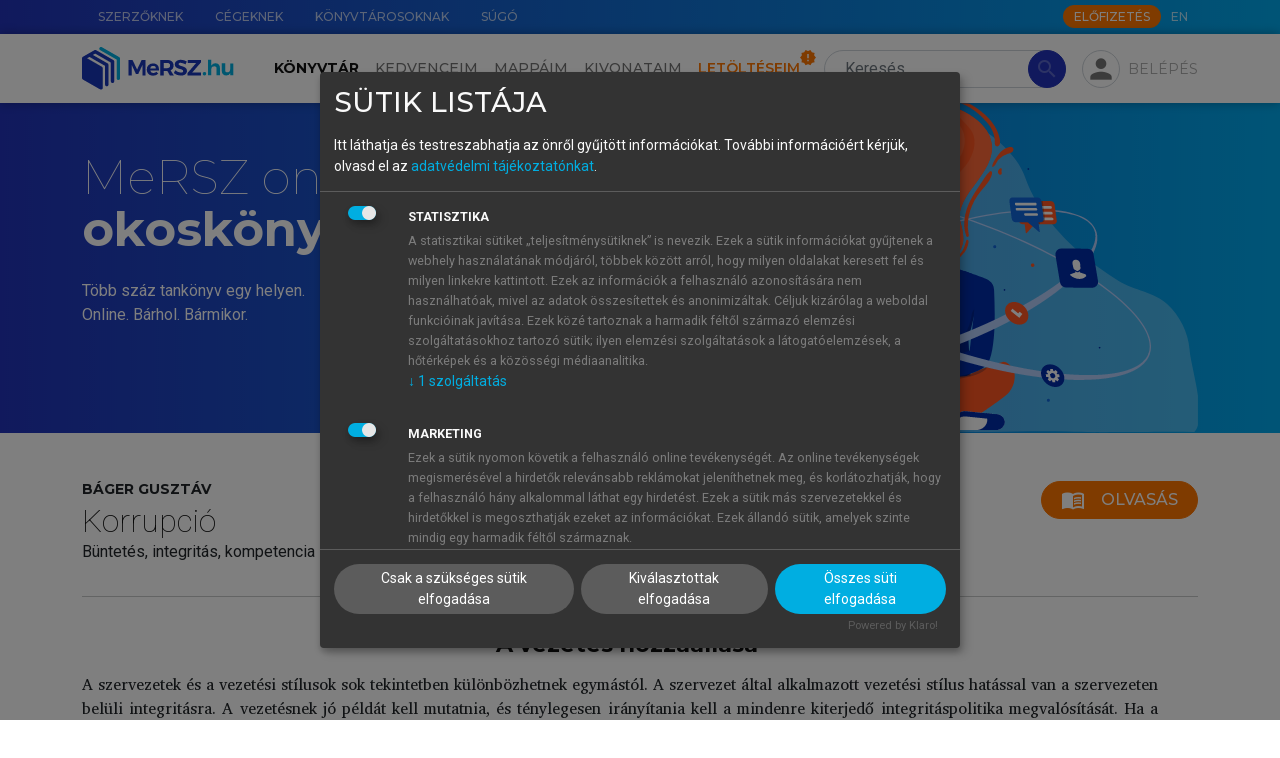

--- FILE ---
content_type: text/html; charset=utf-8
request_url: https://mersz.hu/dokumentum/dj169k__90/
body_size: 24840
content:
<!DOCTYPE html>
<html xmlns="http://www.w3.org/1999/xhtml" xmlns:xlink="http://www.w3.org/1999/xlink" xmlns:mml="http://www.w3.org/1998/Math/MathML" xmlns:m="http://schemas.openxmlformats.org/officeDocument/2006/math" lang="hu" dir="ltr" class="no-js" prefix="og: http://ogp.me/ns#"><head prefix="og: http://ogp.me/ns# fb: http://ogp.me/ns/fb#"><meta http-equiv="Content-Type" content="text/html; charset=UTF-8"><meta charset="UTF-8"></meta><meta name="viewport" content="width=device-width, initial-scale=1, shrink-to-fit=no"></meta><meta name="theme-color" content="#000000"></meta><meta name="tdm-reservation" content="1"></meta><meta name="tdm-policy" content="https://mersz.hu/assets/policies/tdm-policy.json"></meta><title>Korrupció - 6.3.3.3.7. A vezetés hozzáállása  - MeRSZ</title><meta xmlns="" name="description" content="6.3.3.3.7. A vezetés hozzáállása "><meta xmlns="" name="author" content="Akadémiai Kiadó Zrt."><meta xmlns="" name="robots" content="index, follow, noarchive"><meta xmlns="" name="mobile-web-app-capable" content="yes"><meta xmlns="" name="apple-mobile-web-app-capable" content="yes"><meta xmlns="" name="apple-mobile-web-app-status-bar-style" content="default"><meta xmlns="" property="og:locale" content="hu_HU"><meta xmlns="" property="og:title" content="Korrupció - 6.3.3.3.7. A vezetés hozzáállása  - MeRSZ"><meta xmlns="" property="og:image" content="https://mersz.hu/mod/object.php?objazonosito=korrupcio_cover"><meta xmlns="" property="og:description" content="6.3.3.3.7. A vezetés hozzáállása "><meta xmlns="" property="og:url" content="https://mersz.hu/dokumentum/dj169k__90/"><meta xmlns="" property="og:site_name" content="MeRSZ - Akadémiai Kiadó"><meta xmlns="" property="og:type" content="website"><meta xmlns="" name="twitter:card" content="summary"><meta xmlns="" name="twitter:url" content="https://mersz.hu/dokumentum/dj169k__90/"><meta xmlns="" name="twitter:title" content="Korrupció - 6.3.3.3.7. A vezetés hozzáállása  - MeRSZ"><meta xmlns="" name="twitter:description" content="6.3.3.3.7. A vezetés hozzáállása "><meta xmlns="" name="twitter:image" content="https://mersz.hu/mod/object.php?objazonosito=korrupcio_cover"><meta xmlns="" name="twitter:site" content="MeRSZ - Akadémiai Kiadó"><link xmlns="" rel="canonical" href="https://mersz.hu/dokumentum/dj169k__90/"><link rel="preconnect" href="https://fonts.gstatic.com"></link><link rel="stylesheet" href="https://fonts.googleapis.com/css2?family=Montserrat:wght@100;300;400;500;600;700;900&amp;family=Roboto:wght@100;300;400;700&amp;display=swap"></link><link rel="stylesheet" href="https://fonts.googleapis.com/icon?family=Material+Icons"></link><link rel="stylesheet" href="https://fonts.googleapis.com/css2?family=Charis+SIL:ital,wght@0,400;0,700;1,400;1,700&amp;display=swap"></link><link rel="stylesheet" href="https://cdnjs.cloudflare.com/ajax/libs/Swiper/11.0.5/swiper-bundle.css"></link><link rel="stylesheet" href="https://cdnjs.cloudflare.com/ajax/libs/lightgallery/2.7.1/css/lightgallery-bundle.min.css"></link><link rel="stylesheet" href="https://cdnjs.cloudflare.com/ajax/libs/quill/2.0.2/quill.snow.min.css"></link><link rel="stylesheet" href="https://cdnjs.cloudflare.com/ajax/libs/highlight.js/11.7.0/styles/github.min.css"></link><link rel="stylesheet" href="/assets/css/bootstrap.min.css?161115"></link><link rel="stylesheet" type="text/css" href="/assets/css/legacy.min.css?161115"></link><link rel="stylesheet" type="text/css" href="/assets/css/klaro.min.css?161115"></link><link rel="stylesheet" type="text/css" href="/assets/css/master.min.css?161115"></link><link rel="manifest" href="/manifest.json" crossorigin="use-credentials"></link><script>
          window.addEventListener('beforeunload', () => {
            for (const img of document.images) {
              if (!img.complete && img.src) {
                img.src = ''; // megszakítja a töltést
              }
            }
          });
        </script><script>window.isOnline=navigator.onLine;window.addEventListener('online',()=>{window.isOnline=true;});window.addEventListener('offline',()=>{window.isOnline=false;});</script><script>const getMrt=()=>'FksFAQYdBgIRS1dYW1NbXV9aXFBcFA=='; const getUsrbeallitas=()=>''; const usrlogged='false'; const usrid='NaN'; const pnid=''; const wlid='NaN'; const usrpremium='false'; const fkeresfacet='false'; const fkereskepek='false'; const fkeresarchi='false'; const fmappamappa='false'; const finfiscroll='false'; const fkivonatfun='false'; const fszkiemeles='false'; const fofflinefun='false'; const usrprobatimer='NaN'; const usrredirectedaftertrail=localStorage.getItem('usrredirectedaftertrail')==='true'||false; const usrakciotimer='NaN'; const usrStates={usrlogged,usrid,pnid,wlid,usrpremium,fkeresfacet,fkereskepek,fkeresarchi,fmappamappa,finfiscroll,fkivonatfun,fszkiemeles,usrprobatimer,usrredirectedaftertrail,usrakciotimer, fofflinefun};</script><script src="https://www.google.com/recaptcha/api.js?hl=hu"></script><script src="/assets/js/lang_hu.js?161115"></script><script src="/assets/js/start.js?161115"></script><script src="/assets/js/klaro-config.js?161115" defer></script><script type="application/javascript" src="https://cdn.kiprotect.com/klaro/latest/klaro-no-css.js" defer></script><script type="application/ld+json">{"@context":"https://schema.org","@type":"WebSite","url":"https://mersz.hu/","potentialAction":{"@type":"SearchAction","target":"https://mersz.hu/?mod=keres&rendezes=2&keres={search_term_string}","query-input":"required name=search_term_string"}}</script><link rel="icon" href="/assets/images/logoikon.png"></link><link rel="image_src" href="/assets/images/logoikon.png"></link><link rel="apple-touch-icon" href="/assets/images/logoikon.png"></link><script data-name="google-analytics" async="async" data-src="https://www.googletagmanager.com/gtag/js?id=UA-70645332-3"></script><script>window.dataLayer=window.dataLayer||[];function gtag(){dataLayer.push(arguments);}gtag('js',new Date());gtag('config','UA-googletagmanager-3');</script><script>(function(w,d,s,l,i){w[l]=w[l]||[];w[l].push({'gtm.start':new Date().getTime(),event:'gtm.js'});var f=d.getElementsByTagName(s)[0],j=d.createElement(s),dl=l!='dataLayer'?'&l='+l:'';j.async=true;j.src='https://www.googletagmanager.com/gtm.js?id='+i+dl;f.parentNode.insertBefore(j,f);})(window,document,'script','dataLayer','GTM-W7PHBV2');</script></head><body><main><noscript><div class="py-4 text-center">A weboldal rendeltetésszerű használatához, kérjük, engedélyezd a javascript-et a böngésződben.</div></noscript><noscript><iframe src="https://www.googletagmanager.com/ns.html?id=GTM-W7PHBV2" height="0" width="0" style="display:none;visibility:hidden"></iframe></noscript><header xmlns="" class=""><div id="top-nav" class="m-gradient-blue"><div class="container"><div class="row justify-content-end flex-nowrap"><nav class="col-auto d-none d-xl-flex flex-grow-1"><ul class="nav flex-nowrap"><li class="nav-item"><a href="/egyeb/szerzoknek/" class="nav-link" data-lang-text="menu_for_authors">Szerzőknek</a></li><li class="nav-item"><a href="/egyeb/cegeknek/" class="nav-link" data-lang-text="menu_for_companies">Cégeknek</a></li><li class="nav-item"><a href="/egyeb/konyvtarosoknak/" class="nav-link" data-lang-text="menu_for_librarians">Könyvtárosoknak</a></li><li class="nav-item"><a href="/egyeb/sugo/" class="nav-link" data-lang-text="menu_help">Súgó</a></li></ul></nav><div class="col-12 col-xl-auto d-flex align-items-center"><nav class="me-auto me-xl-1"><ul class="nav"></ul></nav><a class="btn btn-xs btn-secondary text-uppercase btn-subscribe d-none d-xl-block" href="/egyeb/elofizetes/" data-lang-text="subscribe_btn">Előfizetés</a><ul class="nav"><li class="nav-item"><a href="javascript:void(0)" onclick="localStorage.setItem('mersz-language', this.innerText.toLowerCase()); setTimeout(() =&gt; document.getElementById('lang-selector').submit(), 0)" class="nav-link m-langselector" title="Switch to English" data-id="lang-selector">EN</a></li></ul><form method="post" id="lang-selector"><input type="hidden" name="wnyid" value="2"></form></div></div></div></div><nav id="main-nav" class="navbar navbar-expand-xl navbar-light"><div class="m-background-box"></div><div class="container"><a class="navbar-brand order-1 d-none d-xl-block" href="/"><img src="/assets/images/common/mersz-logo.svg" alt="MeRSZ"></a><a class="navbar-brand order-1 d-xl-none" href="/"><img src="/assets/images/common/mersz-logo-icon.svg" alt="MeRSZ"></a><div class="m-search m-search-nologin ml-3 order-2 order-xl-3"><form method="post" action="/talalatok/" id="searchForm" class="m-search-form"><input type="hidden" name="mod" value="1"><input type="search" name="keres" value="" class="form-control rounded-pill" id="t-header-search" placeholder="Keresés" aria-label="Search" autocomplete="off" data-lang-placeholder="header_search"><button type="submit" class="btn btn-primary rounded-pill" disabled><span class="material-icons">search</span></button></form><div class="m-search-results shadow"><div class="m-search-heading mt-0"><h6>Keresett kifejezés</h6></div><ul class="m-search-items" id="searched-expressions"></ul><div class="m-search-heading border-top"><h6>Tartalomjegyzék-elemek</h6></div><ul class="m-search-items" id="content-elements"></ul><div class="m-search-heading border-top"><h6>Kiadványok</h6></div><div class="overflow-auto"><ul class="m-search-items m-search-book-items" id="publications"></ul></div></div></div><div class="m-pop-box m-pop-box-kivonataim w-md pt-2 px-0" data-popper-placement="bottom"><div class="m-pop-box-arrow" data-popper-arrow=""></div><div><button type="button" class="mb-2 p-0 btn m-add-new-btn small d-flex align-items-center" data-dispose="" id="new-docket-button-in-popup"><svg xmlns="http://www.w3.org/2000/svg" class="me-1 m-cursor-pointer ms-2" viewBox="0 0 24 24" width="24px" height="24px" fill="#2233BB"><path d="M0 0h24v24H0V0z" fill="none"></path><path d="M12 2C6.48 2 2 6.48 2 12s4.48 10 10 10 10-4.48 10-10S17.52 2 12 2zm5 11h-4v4h-2v-4H7v-2h4V7h2v4h4v2z"></path></svg>Új kivonat hozzáadása</button></div></div><div class="m-pop-box m-pop-box-mappaim w-md pt-2" data-popper-placement="bottom"><div class="m-pop-box-arrow" data-popper-arrow=""></div><div><button type="button" class="mb-2 p-0 btn m-add-new-btn small d-flex align-items-center" data-dispose="" id="create-new-folder-in-popup"><svg xmlns="http://www.w3.org/2000/svg" class="me-1 m-cursor-pointer ms-2" viewBox="0 0 24 24" width="24px" height="24px" fill="#2233BB"><path d="M0 0h24v24H0V0z" fill="none"></path><path d="M12 2C6.48 2 2 6.48 2 12s4.48 10 10 10 10-4.48 10-10S17.52 2 12 2zm5 11h-4v4h-2v-4H7v-2h4V7h2v4h4v2z"></path></svg>Új mappa hozzáadása</button></div></div><div class="m-profile ms-md-auto ms-xl-2 me-md-2 me-xl-0 order-3 order-xl-4"><div><div class="m-fab m-pop-button" id="login-panel" data-trigger="click" data-placement="bottom" data-bs-toggle="collapse" data-bs-target="#profile-menu" aria-controls="profile-menu" aria-expanded="false" data-content="m-pop-box-login"><span class="material-icons">person</span></div></div><div class="m-login-text m-pop-button px-1 pe-xl-0" data-content="m-pop-box-login" data-trigger="click" data-placement="bottom" data-bs-toggle="collapse" data-bs-target="#profile-menu" aria-controls="profile-menu" aria-expanded="false">Belépés</div></div><div class="m-pop-box m-pop-box-login w-md mt-1" data-popper-placement="bottom"><div class="m-pop-box-arrow" data-popper-arrow=""></div><form method="post" id="modalLoginForm"><div class="mb-1"><label for="email" class="form-label m-text-xs required">E-mail-cím</label><input type="email" name="email" id="email" class="form-control"></div><div class="mb-1"><label for="password" class="form-label m-text-xs required">Jelszó</label><input type="password" name="password" id="password" class="form-control"><div id="error_login" class="m-error-message"><span class="material-icons">warning</span>Ismeretlen belépési hiba</div></div><div class="form-check mb-1"><input type="checkbox" name="belepvemarad" id="belepvemarad" class="form-check-input">Maradjon belépve</div><div><a href="/egyeb/elfelejtettjelszo/">Elfelejtettem a jelszavamat</a></div><button type="submit" id="logIn" class="btn btn-primary btn-sm mt-2">Belépés</button><hr><div class="d-flex justify-content-between align-items-center"><h5 class="text-center mb-0">Még nincs fiókod?</h5><div><a href="/egyeb/regisztracio/" class="d-block text-center text-capitalize fs-6 fw-bold">Regisztrálj!</a></div></div><hr><h5 class="text-center mb-1">Tanuló vagy?</h5><p class="text-center mb-0">Lépj be intézményi azonosítóval!</p><div class="text-center"><a href="https://shibboleth.mersz.org/"><img src="/assets/images/common/eduid-logo.svg" alt="eduID logó" class="pt-2 px-5"></a></div></form></div><div class="order-4"><button type="button" class="navbar-toggler m-fab" data-bs-toggle="collapse" data-bs-target="#main-menu" aria-controls="main-menu" aria-expanded="false" aria-label="Toggle navigation"><span class="material-icons">menu</span></button></div><div class="collapse navbar-collapse order-5 order-xl-2 text-xl-center" id="main-menu"><ul class="navbar-nav mt-3 my-xl-0 me-xl-2"><li class="nav-item" id="m-nav-library"><a href="/konyvtar/" class="nav-link active" data-lang-text="header_library">Könyvtár</a></li><li class="nav-item" id="m-nav-favoites"><a href="/kedvenceim/" class="nav-link" data-lang-text="header_favorites">Kedvenceim</a></li><li class="nav-item" id="m-nav-folders"><a href="/mappaim/" class="nav-link" data-lang-text="header_folders">Mappáim</a></li><li class="nav-item" id="m-nav-dockets"><a href="/kivonataim/" class="nav-link" data-lang-text="header_summaries">Kivonataim</a></li><li class="nav-item" id="m-nav-downloads"><a href="/letolteseim/" class="nav-link m-downloads-badge" data-lang-text="header_downloads">Letöltéseim</a></li><li class="nav-item pt-3 d-xl-none"><a href="/egyeb/szerzoknek/" class="nav-link" data-lang-text="menu_for_authors">Szerzőknek</a></li><li class="nav-item d-xl-none"><a href="/egyeb/cegeknek/" class="nav-link" data-lang-text="menu_for_companies">Cégeknek</a></li><li class="nav-item d-xl-none"><a href="/egyeb/konyvtarosoknak/" class="nav-link" data-lang-text="menu_for_librarians">Könyvtárosoknak</a></li><li class="nav-item pb-4 d-xl-none"><a href="/egyeb/sugo/" class="nav-link" data-lang-text="menu_help">Súgó</a></li><li class="nav-item pb-4 d-xl-none"><a href="javascript:void(0)" onclick="localStorage.setItem('mersz-language', this.innerText.toLowerCase()); setTimeout(() =&gt; document.getElementById('lang-selector').submit(), 0)" class="nav-link m-langselector" title="Switch to English" data-id="lang-selector">EN</a></li></ul><a class="btn btn-md btn-secondary text-uppercase btn-subscribe mx-auto d-xl-none mb-3 text-center" href="/egyeb/elofizetes/" data-lang-text="subscribe_btn">Előfizetés</a></div></div></nav></header>
<section xmlns="" class="content"><div class="m-gradient-blue"><div class="container"><div class="row m-page-banner m-no-underline border-bottom-0 mb-0"><div class="carousel"><div class="carousel-inner"><div class="carousel-item m-white active"><div class="carousel-container"><div class="carousel-bg"><img src="/assets/images/carousels/valts_mersz_plusz-ra.svg" alt="Válts MeRSZ+ -ra!"></div><div class="carousel-content"><div class="carousel-text"><div class="mt-lg-2"><div class="carousel-h1-wrapper"><h1>MeRSZ online<br><strong>okoskönyvtár</strong></h1></div><p>Több száz tankönyv egy helyen.<br>Online. Bárhol. Bármikor.</p></div></div></div></div></div></div></div></div></div></div><div class="container pt-4 pb-5"><div class="m-item-info"><form method="post" id="form_kiadvany_oldal" action="/dokumentum/dj169k__90"><input type="hidden" name="kiadvany_oldal_mod" value="1"></form><div class="row gx-3"><div class="col-12 m-item-info-header"><div class="me-2 mb-3"><p class="m-item-info-author">Báger Gusztáv</p><h1 class="m-item-info-title">Korrupció</h1><p class="m-item-info-subtitle">Büntetés, integritás, kompetencia</p></div><div class="d-flex"><button type="submit" class="btn btn-secondary d-flex mb-3" onclick="document.getElementById('form_kiadvany_oldal').submit()"><span class="material-icons me-2">menu_book</span>Olvasás</button></div></div></div><hr class="mt-0 mb-3"><div xmlns="http://www.w3.org/1999/xhtml" id="bookdiv" class="bookdiv">
  <div class="article">
    <h2 class="reader-sect-title"> A vezetés hozzáállása</h2>
    <div class="para-row" data-anchor="dj169k_87_p1" id="dj169k_87_p1"><div class="para-tools"></div><div class=""><div class="para_nonindent selectable">A szervezetek és a vezetési stílusok sok tekintetben különbözhetnek egymástól. A szervezet által alkalmazott vezetési stílus hatással van a szervezeten belüli integritásra. A vezetésnek jó példát kell mutatnia, és ténylegesen irányítania kell a mindenre kiterjedő integritáspolitika megvalósítását. Ha a vezetés rossz példát mutat, az alkalmazottak könnyen követhetik a helytelen magatartást, és ugyanúgy nem fognak eleget tenni az integritás követelményének. Amennyiben a vezetés nem vagy nem teljes mértékben tart be valamely az integritással kapcsolatos előírást, azt az érzetet fogja kelteni, hogy az integritás nem elsődleges kérdés a szervezetnél.</div></div></div>
  </div>
</div><hr class="my-3"><div class="row gx-3"><div class="col-sm-12 col-md-5 col-lg-4 col-xl-3 d-flex flex-column align-items-center align-items-xl-start mb-4 mb-sm-0"><div class="m-item-info-cover mb-3"><picture><img src="/object/korrupcio_cover_idx/1479919248" alt="Korrupció" class="m-cursor-pointer" onclick="document.getElementById('form_kiadvany_oldal').submit()"></picture></div></div><div class="m-kiadvany_info-toc col-sm-12 col-md-7 col-lg-8 col-xl-9 d-flex flex-column align-items-center align-items-sm-start" id="toc"><div class="d-flex justify-content-between align-items-center"><button id="toc-button" class="btn mb-3 m-toc-button"><img src="/assets/images/icons/double-arrow-up.svg"></button><h4 class="mb-3 ps-1">Tartalomjegyzék</h4></div><ul class="list-unstyled" data-tree="data-tree"><li><a class="m-hover-box-sm" href="/dokumentum/dj169k__1/?kiadvany_oldal_mod=1#dj169k_book1">Korrupció  Büntetés, integritás, kompetetncia</a><ul class="list-unstyled"></ul></li>
<li><a class="m-hover-box-sm" href="/dokumentum/dj169k__2/?kiadvany_oldal_mod=1#dj169k_impresszum">Impresszum </a><ul class="list-unstyled"></ul></li>
<li><a class="m-hover-box-sm" href="/dokumentum/dj169k__3/?kiadvany_oldal_mod=1#dj169k_0">Rövidítések jegyzéke </a><ul class="list-unstyled"></ul></li>
<li><a class="m-hover-box-sm" href="/dokumentum/dj169k__4/?kiadvany_oldal_mod=1#dj169k_1">Bevezetés </a><ul class="list-unstyled"></ul></li>
<li class="contents-list close-list"><span class="material-icons arrow">chevron_right</span><a class="m-hover-box-sm" href="/dokumentum/dj169k__5/?kiadvany_oldal_mod=1#dj169k_2">I. A korrupció jellemzői, okai, az ellene folytatott küzdelem irányai és színterei </a><ul class="list-unstyled"><li class="contents-list close-list"><span class="material-icons arrow">chevron_right</span><a class="m-hover-box-sm" href="/dokumentum/dj169k__6/?kiadvany_oldal_mod=1#dj169k_3">1. A korrupció fogalma és jellemzői </a><ul class="list-unstyled"><li><a class="m-hover-box-sm" href="/dokumentum/dj169k__7/?kiadvany_oldal_mod=1#dj169k_4">1.1. A korrupció fogalma </a><ul class="list-unstyled"></ul></li>
<li class="contents-list close-list"><span class="material-icons arrow">chevron_right</span><a class="m-hover-box-sm" href="/dokumentum/dj169k__8/?kiadvany_oldal_mod=1#dj169k_5">1.2. A korrupció általános elve és elvi modelljei </a><ul class="list-unstyled"><li><a class="m-hover-box-sm" href="/dokumentum/dj169k__9/?kiadvany_oldal_mod=1#dj169k_6">1.2.1. A korrupció általános elve </a><ul class="list-unstyled"></ul></li>
<li><a class="m-hover-box-sm" href="/dokumentum/dj169k__10/?kiadvany_oldal_mod=1#dj169k_7">1.2.2. A korrupció elvi modelljei </a><ul class="list-unstyled"></ul></li>
</ul></li>
<li class="contents-list close-list"><span class="material-icons arrow">chevron_right</span><a class="m-hover-box-sm" href="/dokumentum/dj169k__11/?kiadvany_oldal_mod=1#dj169k_8">1.3. A korrupció megismerése és mérése </a><ul class="list-unstyled"><li><a class="m-hover-box-sm" href="/dokumentum/dj169k__12/?kiadvany_oldal_mod=1#dj169k_9">1.3.1. Vizsgálati alapú módszerek </a><ul class="list-unstyled"></ul></li>
<li><a class="m-hover-box-sm" href="/dokumentum/dj169k__13/?kiadvany_oldal_mod=1#dj169k_10">1.3.2. Nem vizsgálati alapú módszerek </a><ul class="list-unstyled"></ul></li>
</ul></li>
<li><a class="m-hover-box-sm" href="/dokumentum/dj169k__14/?kiadvany_oldal_mod=1#dj169k_11">1.4. A korrupció hatásai </a><ul class="list-unstyled"></ul></li>
</ul></li>
<li class="contents-list close-list"><span class="material-icons arrow">chevron_right</span><a class="m-hover-box-sm" href="/dokumentum/dj169k__15/?kiadvany_oldal_mod=1#dj169k_12">2. A korrupció forrásvidéke </a><ul class="list-unstyled"><li><a class="m-hover-box-sm" href="/dokumentum/dj169k__16/?kiadvany_oldal_mod=1#dj169k_13">2.1. Világtérkép alapján </a><ul class="list-unstyled"></ul></li>
<li class="contents-list close-list"><span class="material-icons arrow">chevron_right</span><a class="m-hover-box-sm" href="/dokumentum/dj169k__17/?kiadvany_oldal_mod=1#dj169k_14">2.2. Hazai tájakon </a><ul class="list-unstyled"><li><a class="m-hover-box-sm" href="/dokumentum/dj169k__18/?kiadvany_oldal_mod=1#dj169k_15">2.2.1. Az állami, önkormányzati vagyon és közszolgáltatási jogok privatizációja </a><ul class="list-unstyled"></ul></li>
<li><a class="m-hover-box-sm" href="/dokumentum/dj169k__19/?kiadvany_oldal_mod=1#dj169k_16">2.2.2. Állami beruházások </a><ul class="list-unstyled"></ul></li>
<li><a class="m-hover-box-sm" href="/dokumentum/dj169k__20/?kiadvany_oldal_mod=1#dj169k_17">2.2.3. Állami támogatások </a><ul class="list-unstyled"></ul></li>
<li><a class="m-hover-box-sm" href="/dokumentum/dj169k__21/?kiadvany_oldal_mod=1#dj169k_18">2.2.4. Európai uniós támogatás </a><ul class="list-unstyled"></ul></li>
<li><a class="m-hover-box-sm" href="/dokumentum/dj169k__22/?kiadvany_oldal_mod=1#dj169k_19">2.2.5. Közbeszerzések </a><ul class="list-unstyled"></ul></li>
<li><a class="m-hover-box-sm" href="/dokumentum/dj169k__23/?kiadvany_oldal_mod=1#dj169k_20">2.2.6. Választási és pártfinanszírozás </a><ul class="list-unstyled"></ul></li>
<li><a class="m-hover-box-sm" href="/dokumentum/dj169k__24/?kiadvany_oldal_mod=1#dj169k_21">2.2.7. Állami igazgatási, hatósági engedélyezések, ellenőrzések </a><ul class="list-unstyled"></ul></li>
<li><a class="m-hover-box-sm" href="/dokumentum/dj169k__25/?kiadvany_oldal_mod=1#dj169k_22">2.2.8. A korrupció tipikus eseteinek modelljei és szereplői </a><ul class="list-unstyled"></ul></li>
</ul></li>
</ul></li>
<li class="contents-list close-list"><span class="material-icons arrow">chevron_right</span><a class="m-hover-box-sm" href="/dokumentum/dj169k__26/?kiadvany_oldal_mod=1#dj169k_23">3. A korrupciós kihívások, különös tekintettel az INTOSAI, a számvevőszékek szerepvállalására </a><ul class="list-unstyled"><li class="contents-list close-list"><span class="material-icons arrow">chevron_right</span><a class="m-hover-box-sm" href="/dokumentum/dj169k__27/?kiadvany_oldal_mod=1#dj169k_24">3.1. Korrupciós kihívások </a><ul class="list-unstyled"><li><a class="m-hover-box-sm" href="/dokumentum/dj169k__28/?kiadvany_oldal_mod=1#dj169k_25">3.1.1. Kihívások a közpénzügyek területén </a><ul class="list-unstyled"></ul></li>
<li class="contents-list close-list"><span class="material-icons arrow">chevron_right</span><a class="m-hover-box-sm" href="/dokumentum/dj169k__29/?kiadvany_oldal_mod=1#dj169k_26">3.1.2. Szemléleti és módszertani kihívások </a><ul class="list-unstyled"><li><a class="m-hover-box-sm" href="/dokumentum/dj169k__30/?kiadvany_oldal_mod=1#dj169k_27">3.1.2.1. A korrupció szintjének csökkentése mint megoldandó feladat </a><ul class="list-unstyled"></ul></li>
<li><a class="m-hover-box-sm" href="/dokumentum/dj169k__31/?kiadvany_oldal_mod=1#dj169k_28">3.1.2.2. A korrupciós kihívás valódi természetének megértése </a><ul class="list-unstyled"></ul></li>
<li><a class="m-hover-box-sm" href="/dokumentum/dj169k__32/?kiadvany_oldal_mod=1#dj169k_29">3.1.2.3. A korrupcióellenes célok helyes kijelölése a stratégiában </a><ul class="list-unstyled"></ul></li>
<li><a class="m-hover-box-sm" href="/dokumentum/dj169k__33/?kiadvany_oldal_mod=1#dj169k_30">3.1.2.4. A stratégiák, programok megvalósítása és annak magas szintű politikai támogatása </a><ul class="list-unstyled"></ul></li>
</ul></li>
</ul></li>
<li class="contents-list close-list"><span class="material-icons arrow">chevron_right</span><a class="m-hover-box-sm" href="/dokumentum/dj169k__34/?kiadvany_oldal_mod=1#dj169k_31">3.2. Az integritás fogalma és alkalmazásának lehetőségei </a><ul class="list-unstyled"><li><a class="m-hover-box-sm" href="/dokumentum/dj169k__35/?kiadvany_oldal_mod=1#dj169k_32">3.2.1. Az integritás fogalma </a><ul class="list-unstyled"></ul></li>
<li><a class="m-hover-box-sm" href="/dokumentum/dj169k__36/?kiadvany_oldal_mod=1#dj169k_33">3.2.2. A korrupció és az integritás </a><ul class="list-unstyled"></ul></li>
<li><a class="m-hover-box-sm" href="/dokumentum/dj169k__37/?kiadvany_oldal_mod=1#dj169k_34">3.2.3. Az integritás szerepe a közszektor korszerűsítésében </a><ul class="list-unstyled"></ul></li>
</ul></li>
</ul></li>
<li class="contents-list close-list"><span class="material-icons arrow">chevron_right</span><a class="m-hover-box-sm" href="/dokumentum/dj169k__38/?kiadvany_oldal_mod=1#dj169k_35">4. A korrupció Elleni küzdelem színterei </a><ul class="list-unstyled"><li class="contents-list close-list"><span class="material-icons arrow">chevron_right</span><a class="m-hover-box-sm" href="/dokumentum/dj169k__39/?kiadvany_oldal_mod=1#dj169k_36">4.1. A nemzetközi szervezetek korrupcióellenes tevékenysége </a><ul class="list-unstyled"><li><a class="m-hover-box-sm" href="/dokumentum/dj169k__40/?kiadvany_oldal_mod=1#dj169k_37">4.1.1. Gazdasági Együttműködés és Fejlesztési Szervezet (OECD) egyezménye </a><ul class="list-unstyled"></ul></li>
<li><a class="m-hover-box-sm" href="/dokumentum/dj169k__41/?kiadvany_oldal_mod=1#dj169k_38">4.1.2. Európa Tanács tevékenysége </a><ul class="list-unstyled"></ul></li>
<li><a class="m-hover-box-sm" href="/dokumentum/dj169k__42/?kiadvany_oldal_mod=1#dj169k_39">4.1.3. Az Egyesült Nemzetek Szervezetének Korrupció Elleni Egyezménye </a><ul class="list-unstyled"></ul></li>
<li class="contents-list close-list"><span class="material-icons arrow">chevron_right</span><a class="m-hover-box-sm" href="/dokumentum/dj169k__43/?kiadvany_oldal_mod=1#dj169k_40">4.1.4. A Legfőbb Ellenőrző Intézmények Világszervezetének (INTOSAI) szerepe </a><ul class="list-unstyled"><li><a class="m-hover-box-sm" href="/dokumentum/dj169k__44/?kiadvany_oldal_mod=1#dj169k_41">4.1.4.1. XVI. INCOSAI, Montevideo, 1998 </a><ul class="list-unstyled"></ul></li>
<li><a class="m-hover-box-sm" href="/dokumentum/dj169k__45/?kiadvany_oldal_mod=1#dj169k_42">4.1.4.2. XVII. INCOSAI, Szöul, 2001 </a><ul class="list-unstyled"></ul></li>
<li><a class="m-hover-box-sm" href="/dokumentum/dj169k__46/?kiadvany_oldal_mod=1#dj169k_43">4.1.4.3. XVIII. INCOSAI, Budapest, 2004 </a><ul class="list-unstyled"></ul></li>
<li><a class="m-hover-box-sm" href="/dokumentum/dj169k__47/?kiadvany_oldal_mod=1#dj169k_44">4.1.4.4. Az EUROSAI és az ARABOSAI együttműködése </a><ul class="list-unstyled"></ul></li>
<li><a class="m-hover-box-sm" href="/dokumentum/dj169k__48/?kiadvany_oldal_mod=1#dj169k_45">4.1.4.5. A számvevőszékek korrupció elleni tevékenységének főbb jellemzői </a><ul class="list-unstyled"></ul></li>
</ul></li>
<li><a class="m-hover-box-sm" href="/dokumentum/dj169k__49/?kiadvany_oldal_mod=1#dj169k_46">4.1.5. Az Európai Unió követelményei </a><ul class="list-unstyled"></ul></li>
</ul></li>
<li class="contents-list close-list"><span class="material-icons arrow">chevron_right</span><a class="m-hover-box-sm" href="/dokumentum/dj169k__50/?kiadvany_oldal_mod=1#dj169k_47">4.2. Néhány ország korrupcióellenes gyakorlatának fő jellemzői </a><ul class="list-unstyled"><li class="contents-list close-list"><span class="material-icons arrow">chevron_right</span><a class="m-hover-box-sm" href="/dokumentum/dj169k__51/?kiadvany_oldal_mod=1#dj169k_48">4.2.1. A repressziót és a prevenciót egyaránt alkalmazó modellek </a><ul class="list-unstyled"><li><a class="m-hover-box-sm" href="/dokumentum/dj169k__52/?kiadvany_oldal_mod=1#dj169k_49">4.2.1.1. Szingapúr </a><ul class="list-unstyled"></ul></li>
<li><a class="m-hover-box-sm" href="/dokumentum/dj169k__53/?kiadvany_oldal_mod=1#dj169k_50">4.2.1.2. Lettország </a><ul class="list-unstyled"></ul></li>
</ul></li>
<li class="contents-list close-list"><span class="material-icons arrow">chevron_right</span><a class="m-hover-box-sm" href="/dokumentum/dj169k__54/?kiadvany_oldal_mod=1#dj169k_51">4.2.2. A represszió modelljének alkalmazása </a><ul class="list-unstyled"><li class="contents-list close-list"><span class="material-icons arrow">chevron_right</span><a class="m-hover-box-sm" href="/dokumentum/dj169k__55/?kiadvany_oldal_mod=1#dj169k_52">4.2.2.1. Egyesült Királyság </a><ul class="list-unstyled"><li><a class="m-hover-box-sm" href="/dokumentum/dj169k__56/?kiadvany_oldal_mod=1#dj169k_53">4.2.2.1.1. A csalás elleni küzdelem angol jogintézményei </a><ul class="list-unstyled"></ul></li>
<li><a class="m-hover-box-sm" href="/dokumentum/dj169k__57/?kiadvany_oldal_mod=1#dj169k_54">4.2.2.1.2. A csalás elleni fellépés integrált stratégiai megközelítési módszerének alkalmazása </a><ul class="list-unstyled"></ul></li>
</ul></li>
<li><a class="m-hover-box-sm" href="/dokumentum/dj169k__58/?kiadvany_oldal_mod=1#dj169k_55">4.2.2.2. Magyarország </a><ul class="list-unstyled"></ul></li>
</ul></li>
<li class="contents-list close-list"><span class="material-icons arrow">chevron_right</span><a class="m-hover-box-sm" href="/dokumentum/dj169k__59/?kiadvany_oldal_mod=1#dj169k_56">4.2.3. Előtérben az integritás </a><ul class="list-unstyled"><li><a class="m-hover-box-sm" href="/dokumentum/dj169k__60/?kiadvany_oldal_mod=1#dj169k_57">4.2.3.1. A belga (flamand) gyakorlat </a><ul class="list-unstyled"></ul></li>
<li><a class="m-hover-box-sm" href="/dokumentum/dj169k__61/?kiadvany_oldal_mod=1#dj169k_58">4.2.3.2. A szlovén integritástervezési gyakorlat és a számvevőszéki ellenőrzés </a><ul class="list-unstyled"></ul></li>
</ul></li>
</ul></li>
<li class="contents-list close-list"><span class="material-icons arrow">chevron_right</span><a class="m-hover-box-sm" href="/dokumentum/dj169k__62/?kiadvany_oldal_mod=1#dj169k_59">4.3. A nem kormányzati szervezetek korrupcióellenes tevékenysége </a><ul class="list-unstyled"><li><a class="m-hover-box-sm" href="/dokumentum/dj169k__63/?kiadvany_oldal_mod=1#dj169k_60">4.3.1. Transparency International tevékenysége </a><ul class="list-unstyled"></ul></li>
<li><a class="m-hover-box-sm" href="/dokumentum/dj169k__64/?kiadvany_oldal_mod=1#dj169k_61">4.3.2. K-Monitor Független Közhasznú Egyesület </a><ul class="list-unstyled"></ul></li>
</ul></li>
</ul></li>
</ul></li>
<li class="contents-list close-list"><span class="material-icons arrow">chevron_right</span><a class="m-hover-box-sm" href="/dokumentum/dj169k__65/?kiadvany_oldal_mod=1#dj169k_62">II. A holland integritási metodológia és magyar alkalmazása </a><ul class="list-unstyled"><li class="contents-list close-list"><span class="material-icons arrow">chevron_right</span><a class="m-hover-box-sm" href="/dokumentum/dj169k__66/?kiadvany_oldal_mod=1#dj169k_63">5. A holland metodológia törvényi és intézményi alapjai </a><ul class="list-unstyled"><li><a class="m-hover-box-sm" href="/dokumentum/dj169k__67/?kiadvany_oldal_mod=1#dj169k_64">5.1. Törvényhozási alapok </a><ul class="list-unstyled"></ul></li>
<li><a class="m-hover-box-sm" href="/dokumentum/dj169k__68/?kiadvany_oldal_mod=1#dj169k_65">5.2. Intézményi alapok </a><ul class="list-unstyled"></ul></li>
</ul></li>
<li class="contents-list close-list"><span class="material-icons arrow">chevron_right</span><a class="m-hover-box-sm" href="/dokumentum/dj169k__69/?kiadvany_oldal_mod=1#dj169k_66">6. Kockázatelemzés és értékelési módszertan </a><ul class="list-unstyled"><li><a class="m-hover-box-sm" href="/dokumentum/dj169k__70/?kiadvany_oldal_mod=1#dj169k_67">6.1. A módszertan legfontosabb alapelvei és jellemzői </a><ul class="list-unstyled"></ul></li>
<li class="contents-list close-list"><span class="material-icons arrow">chevron_right</span><a class="m-hover-box-sm" href="/dokumentum/dj169k__71/?kiadvany_oldal_mod=1#dj169k_68">6.2. Kockázatelemzés </a><ul class="list-unstyled"><li><a class="m-hover-box-sm" href="/dokumentum/dj169k__72/?kiadvany_oldal_mod=1#dj169k_69">6.2.1. Kockázatok </a><ul class="list-unstyled"></ul></li>
<li><a class="m-hover-box-sm" href="/dokumentum/dj169k__73/?kiadvany_oldal_mod=1#dj169k_70">6.2.2. Integritással kapcsolatos kockázatok </a><ul class="list-unstyled"></ul></li>
<li><a class="m-hover-box-sm" href="/dokumentum/dj169k__74/?kiadvany_oldal_mod=1#dj169k_71">6.2.3. A veszélyeztetettséggel kapcsolatos fogalmak </a><ul class="list-unstyled"></ul></li>
<li><a class="m-hover-box-sm" href="/dokumentum/dj169k__75/?kiadvany_oldal_mod=1#dj169k_72">6.2.4. A veszélyeztetettség csökkentése és a kockázatok enyhítése </a><ul class="list-unstyled"></ul></li>
</ul></li>
<li class="contents-list close-list"><span class="material-icons arrow">chevron_right</span><a class="m-hover-box-sm" href="/dokumentum/dj169k__76/?kiadvany_oldal_mod=1#dj169k_73">6.3. Értékelési módszertan </a><ul class="list-unstyled"><li><a class="m-hover-box-sm" href="/dokumentum/dj169k__77/?kiadvany_oldal_mod=1#dj169k_74">6.3.1. Az értékelési módszertan vázlatos ismertetése </a><ul class="list-unstyled"></ul></li>
<li class="contents-list close-list"><span class="material-icons arrow">chevron_right</span><a class="m-hover-box-sm" href="/dokumentum/dj169k__78/?kiadvany_oldal_mod=1#dj169k_75">6.3.2. A veszélyeztetettség és a kockázatok felmérése </a><ul class="list-unstyled"><li><a class="m-hover-box-sm" href="/dokumentum/dj169k__79/?kiadvany_oldal_mod=1#dj169k_76">6.3.2.1. A veszélyeztetettség fokának meghatározása </a><ul class="list-unstyled"></ul></li>
</ul></li>
<li class="contents-list close-list"><span class="material-icons arrow">chevron_right</span><a class="m-hover-box-sm" href="/dokumentum/dj169k__80/?kiadvany_oldal_mod=1#dj169k_77">6.3.3. Az integritásirányítási rendszer fejlettségi szintjének értékelése </a><ul class="list-unstyled"><li><a class="m-hover-box-sm" href="/dokumentum/dj169k__81/?kiadvany_oldal_mod=1#dj169k_78">6.3.3.1. A fejlettségi szint definíciója </a><ul class="list-unstyled"></ul></li>
<li><a class="m-hover-box-sm" href="/dokumentum/dj169k__82/?kiadvany_oldal_mod=1#dj169k_79">6.3.3.2. Az intézkedések csoportjai </a><ul class="list-unstyled"></ul></li>
<li class="contents-list close-list"><span class="material-icons arrow">chevron_right</span><a class="m-hover-box-sm" href="/dokumentum/dj169k__83/?kiadvany_oldal_mod=1#dj169k_80">6.3.3.3. Az integritásirányítási rendszeren belüli csoportok részletes ismertetése </a><ul class="list-unstyled"><li><a class="m-hover-box-sm" href="/dokumentum/dj169k__84/?kiadvany_oldal_mod=1#dj169k_81">6.3.3.3.1. Jogszabályok és egyéb szabályok </a><ul class="list-unstyled"></ul></li>
<li><a class="m-hover-box-sm" href="/dokumentum/dj169k__85/?kiadvany_oldal_mod=1#dj169k_82">6.3.3.3.2. Felelősségek </a><ul class="list-unstyled"></ul></li>
<li><a class="m-hover-box-sm" href="/dokumentum/dj169k__86/?kiadvany_oldal_mod=1#dj169k_83">6.3.3.3.3. Hivatali szervezet és belső kontrollok </a><ul class="list-unstyled"></ul></li>
<li><a class="m-hover-box-sm" href="/dokumentum/dj169k__87/?kiadvany_oldal_mod=1#dj169k_84">6.3.3.3.4. Biztonság </a><ul class="list-unstyled"></ul></li>
<li><a class="m-hover-box-sm" href="/dokumentum/dj169k__88/?kiadvany_oldal_mod=1#dj169k_85">6.3.3.3.5. Értékek és normák </a><ul class="list-unstyled"></ul></li>
<li><a class="m-hover-box-sm" href="/dokumentum/dj169k__89/?kiadvany_oldal_mod=1#dj169k_86">6.3.3.3.6. Integritással kapcsolatos tudatosság </a><ul class="list-unstyled"></ul></li>
<li expand-data-tree="expand-data-tree"><a class="m-hover-box-sm" href="/dokumentum/dj169k__90/?kiadvany_oldal_mod=1#dj169k_87"><strong>6.3.3.3.7. A vezetés hozzáállása </strong></a><ul class="list-unstyled"></ul></li>
<li><a class="m-hover-box-sm" href="/dokumentum/dj169k__91/?kiadvany_oldal_mod=1#dj169k_88">6.3.3.3.8. Szervezeti kultúra </a><ul class="list-unstyled"></ul></li>
<li><a class="m-hover-box-sm" href="/dokumentum/dj169k__92/?kiadvany_oldal_mod=1#dj169k_89">6.3.3.3.9. Új alkalmazottak felvétele és kiválasztása </a><ul class="list-unstyled"></ul></li>
<li><a class="m-hover-box-sm" href="/dokumentum/dj169k__93/?kiadvany_oldal_mod=1#dj169k_90">6.3.3.3.10. Integritással kapcsolatos szabálysértések kezelése </a><ul class="list-unstyled"></ul></li>
<li><a class="m-hover-box-sm" href="/dokumentum/dj169k__94/?kiadvany_oldal_mod=1#dj169k_91">6.3.3.3.11. Szabályozási keret </a><ul class="list-unstyled"></ul></li>
<li><a class="m-hover-box-sm" href="/dokumentum/dj169k__95/?kiadvany_oldal_mod=1#dj169k_92">6.3.3.3.12. Veszélyeztetettség/kockázatelemzés </a><ul class="list-unstyled"></ul></li>
<li><a class="m-hover-box-sm" href="/dokumentum/dj169k__96/?kiadvany_oldal_mod=1#dj169k_93">6.3.3.3.13. Elszámolási kötelezettség </a><ul class="list-unstyled"></ul></li>
<li><a class="m-hover-box-sm" href="/dokumentum/dj169k__97/?kiadvany_oldal_mod=1#dj169k_94">6.3.3.3.14. Ellenőrzés és monitoring </a><ul class="list-unstyled"></ul></li>
</ul></li>
</ul></li>
<li><a class="m-hover-box-sm" href="/dokumentum/dj169k__98/?kiadvany_oldal_mod=1#dj169k_95">6.3.4. Eltéréselemzés </a><ul class="list-unstyled"></ul></li>
<li><a class="m-hover-box-sm" href="/dokumentum/dj169k__99/?kiadvany_oldal_mod=1#dj169k_96">6.3.5. Integritással kapcsolatos kockázatok feltérképezése </a><ul class="list-unstyled"></ul></li>
<li class="contents-list close-list"><span class="material-icons arrow">chevron_right</span><a class="m-hover-box-sm" href="/dokumentum/dj169k__100/?kiadvany_oldal_mod=1#dj169k_97">6.3.6. A kockázatelemzés, kockázatitérkép-készítés megvalósítási stratégiája </a><ul class="list-unstyled"><li><a class="m-hover-box-sm" href="/dokumentum/dj169k__101/?kiadvany_oldal_mod=1#dj169k_98">6.3.6.1. Önértékelés </a><ul class="list-unstyled"></ul></li>
<li><a class="m-hover-box-sm" href="/dokumentum/dj169k__102/?kiadvany_oldal_mod=1#dj169k_99">6.3.6.2. Felmérés </a><ul class="list-unstyled"></ul></li>
<li><a class="m-hover-box-sm" href="/dokumentum/dj169k__103/?kiadvany_oldal_mod=1#dj169k_100">6.3.6.3. Ellenőrzés </a><ul class="list-unstyled"></ul></li>
</ul></li>
</ul></li>
</ul></li>
<li class="contents-list close-list"><span class="material-icons arrow">chevron_right</span><a class="m-hover-box-sm" href="/dokumentum/dj169k__104/?kiadvany_oldal_mod=1#dj169k_101">7. A holland számvevőszék integritást támogató tevékenysége </a><ul class="list-unstyled"><li><a class="m-hover-box-sm" href="/dokumentum/dj169k__105/?kiadvany_oldal_mod=1#dj169k_102">7.1. A korrupció elleni tevékenység stratégiai kerete </a><ul class="list-unstyled"></ul></li>
<li class="contents-list close-list"><span class="material-icons arrow">chevron_right</span><a class="m-hover-box-sm" href="/dokumentum/dj169k__106/?kiadvany_oldal_mod=1#dj169k_103">7.2. A számvevőszék tevékenységének konkrét területei </a><ul class="list-unstyled"><li><a class="m-hover-box-sm" href="/dokumentum/dj169k__107/?kiadvany_oldal_mod=1#dj169k_104">7.2.1. Az integritás beépítése az ellenőrzésekbe </a><ul class="list-unstyled"></ul></li>
<li><a class="m-hover-box-sm" href="/dokumentum/dj169k__108/?kiadvany_oldal_mod=1#dj169k_105">7.2.2. Integritási ellenőrzések végzése </a><ul class="list-unstyled"></ul></li>
<li><a class="m-hover-box-sm" href="/dokumentum/dj169k__109/?kiadvany_oldal_mod=1#dj169k_106">7.2.3. Az integritási szemlélet elterjesztésének elősegítése </a><ul class="list-unstyled"></ul></li>
</ul></li>
</ul></li>
<li class="contents-list close-list"><span class="material-icons arrow">chevron_right</span><a class="m-hover-box-sm" href="/dokumentum/dj169k__110/?kiadvany_oldal_mod=1#dj169k_107">8. Integritási esettanulmányok a magyar közigazgatásban </a><ul class="list-unstyled"><li class="contents-list close-list"><span class="material-icons arrow">chevron_right</span><a class="m-hover-box-sm" href="/dokumentum/dj169k__111/?kiadvany_oldal_mod=1#dj169k_108">8.1. Az integritási metodológia első tesztelése </a><ul class="list-unstyled"><li><a class="m-hover-box-sm" href="/dokumentum/dj169k__112/?kiadvany_oldal_mod=1#dj169k_109">8.1.1. A minisztériumi felmérés tapasztalatai </a><ul class="list-unstyled"></ul></li>
<li><a class="m-hover-box-sm" href="/dokumentum/dj169k__113/?kiadvany_oldal_mod=1#dj169k_110">8.1.2. A kísérleti önértékelés tapasztalatai </a><ul class="list-unstyled"></ul></li>
</ul></li>
<li class="contents-list close-list"><span class="material-icons arrow">chevron_right</span><a class="m-hover-box-sm" href="/dokumentum/dj169k__114/?kiadvany_oldal_mod=1#dj169k_111">8.2. Az Állami Számvevőszék Integritás Projektje </a><ul class="list-unstyled"><li><a class="m-hover-box-sm" href="/dokumentum/dj169k__115/?kiadvany_oldal_mod=1#dj169k_112">8.2.1. Az ÁSZ Integritás Projektje </a><ul class="list-unstyled"></ul></li>
<li><a class="m-hover-box-sm" href="/dokumentum/dj169k__116/?kiadvany_oldal_mod=1#dj169k_113">8.2.2. A kockázati térkép fogalma, részei </a><ul class="list-unstyled"></ul></li>
<li class="contents-list close-list"><span class="material-icons arrow">chevron_right</span><a class="m-hover-box-sm" href="/dokumentum/dj169k__117/?kiadvany_oldal_mod=1#dj169k_114">8.2.3. A 2011. és 2012. évi felmérések főbb eredményei </a><ul class="list-unstyled"><li><a class="m-hover-box-sm" href="/dokumentum/dj169k__118/?kiadvany_oldal_mod=1#dj169k_115">8.2.3.1. Veszélyeztetett területek </a><ul class="list-unstyled"></ul></li>
<li><a class="m-hover-box-sm" href="/dokumentum/dj169k__119/?kiadvany_oldal_mod=1#dj169k_116">8.2.3.2. Veszélyeztetettséget növelő körülmények </a><ul class="list-unstyled"></ul></li>
<li><a class="m-hover-box-sm" href="/dokumentum/dj169k__120/?kiadvany_oldal_mod=1#dj169k_117">8.2.3.3. Kontrollok, az integritásirányítási rendszer ellenálló képessége </a><ul class="list-unstyled"></ul></li>
</ul></li>
<li><a class="m-hover-box-sm" href="/dokumentum/dj169k__121/?kiadvany_oldal_mod=1#dj169k_118">8.2.4. Az eredmények hasznosítása, visszacsatolása </a><ul class="list-unstyled"></ul></li>
</ul></li>
</ul></li>
<li class="contents-list close-list"><span class="material-icons arrow">chevron_right</span><a class="m-hover-box-sm" href="/dokumentum/dj169k__122/?kiadvany_oldal_mod=1#dj169k_119">9. Javaslatok a korrupció elleni küzdelem magyar keretrendszerére </a><ul class="list-unstyled"><li><a class="m-hover-box-sm" href="/dokumentum/dj169k__123/?kiadvany_oldal_mod=1#dj169k_120">9.1. Általános kiinduló tapasztalatok </a><ul class="list-unstyled"></ul></li>
<li class="contents-list close-list"><span class="material-icons arrow">chevron_right</span><a class="m-hover-box-sm" href="/dokumentum/dj169k__124/?kiadvany_oldal_mod=1#dj169k_121">9.2. A korrupció elleni küzdelem integritásirányítási rendszere </a><ul class="list-unstyled"><li><a class="m-hover-box-sm" href="/dokumentum/dj169k__125/?kiadvany_oldal_mod=1#dj169k_122">9.2.1. Az integritásirányítási rendszerrel szemben támasztott követelmények </a><ul class="list-unstyled"></ul></li>
<li class="contents-list close-list"><span class="material-icons arrow">chevron_right</span><a class="m-hover-box-sm" href="/dokumentum/dj169k__126/?kiadvany_oldal_mod=1#dj169k_123">9.2.2. Az integritásirányítási rendszer logikai-elméleti összefüggései </a><ul class="list-unstyled"><li><a class="m-hover-box-sm" href="/dokumentum/dj169k__127/?kiadvany_oldal_mod=1#dj169k_124">9.2.2.1. Az OECD integritásirányítási rendszere </a><ul class="list-unstyled"></ul></li>
<li><a class="m-hover-box-sm" href="/dokumentum/dj169k__128/?kiadvany_oldal_mod=1#dj169k_125">9.2.2.2. A holland integritásirányítási rendszer </a><ul class="list-unstyled"></ul></li>
</ul></li>
<li><a class="m-hover-box-sm" href="/dokumentum/dj169k__129/?kiadvany_oldal_mod=1#dj169k_126">9.2.3. Az integritásirányítási rendszerben együttműködő hazai intézmények szervezeti rendszere és feladatai </a><ul class="list-unstyled"></ul></li>
<li><a class="m-hover-box-sm" href="/dokumentum/dj169k__130/?kiadvany_oldal_mod=1#dj169k_127">9.2.4. Az Állami Számvevőszék szerepvállalása a korrupció elleni rendszer alkalmazásában </a><ul class="list-unstyled"></ul></li>
<li><a class="m-hover-box-sm" href="/dokumentum/dj169k__131/?kiadvany_oldal_mod=1#dj169k_128">9.2.5. Az integritás erősítése mint a közigazgatási szervezet korszerűsítése </a><ul class="list-unstyled"></ul></li>
<li class="contents-list close-list"><span class="material-icons arrow">chevron_right</span><a class="m-hover-box-sm" href="/dokumentum/dj169k__132/?kiadvany_oldal_mod=1#dj169k_129">9.2.6. A kormány Közigazgatás Korrupciómegelőzési Programja </a><ul class="list-unstyled"><li><a class="m-hover-box-sm" href="/dokumentum/dj169k__133/?kiadvany_oldal_mod=1#dj169k_130">9.2.6.1. A program szemlélete és céljai </a><ul class="list-unstyled"></ul></li>
<li><a class="m-hover-box-sm" href="/dokumentum/dj169k__134/?kiadvany_oldal_mod=1#dj169k_131">9.2.6.2. A program megvalósításának alapelvei és folyamata </a><ul class="list-unstyled"></ul></li>
</ul></li>
</ul></li>
</ul></li>
</ul></li>
<li class="contents-list close-list"><span class="material-icons arrow">chevron_right</span><a class="m-hover-box-sm" href="/dokumentum/dj169k__135/?kiadvany_oldal_mod=1#dj169k_132">III. Az integritás kompetencia alapú erősítése </a><ul class="list-unstyled"><li class="contents-list close-list"><span class="material-icons arrow">chevron_right</span><a class="m-hover-box-sm" href="/dokumentum/dj169k__136/?kiadvany_oldal_mod=1#dj169k_133">10. A kompetenciaszemlélet és alkalmazásának irányai </a><ul class="list-unstyled"><li class="contents-list close-list"><span class="material-icons arrow">chevron_right</span><a class="m-hover-box-sm" href="/dokumentum/dj169k__137/?kiadvany_oldal_mod=1#dj169k_134">10.1. A kompetenciák fejlesztésének motivációi </a><ul class="list-unstyled"><li><a class="m-hover-box-sm" href="/dokumentum/dj169k__138/?kiadvany_oldal_mod=1#dj169k_135">10.1.1. A közpénzügyi reform és az államreform összefüggései </a><ul class="list-unstyled"></ul></li>
<li class="contents-list close-list"><span class="material-icons arrow">chevron_right</span><a class="m-hover-box-sm" href="/dokumentum/dj169k__139/?kiadvany_oldal_mod=1#dj169k_136">10.1.2. Az igazgatáspolitika és a munkamegosztás változásai </a><ul class="list-unstyled"><li><a class="m-hover-box-sm" href="/dokumentum/dj169k__140/?kiadvany_oldal_mod=1#dj169k_137">10.1.2.1. A közigazgatás korszeűsítése – igazgatáspolitikai paradigmák </a><ul class="list-unstyled"></ul></li>
<li><a class="m-hover-box-sm" href="/dokumentum/dj169k__141/?kiadvany_oldal_mod=1#dj169k_138">10.1.2.2. A munkamegosztás reformkonform elméletei </a><ul class="list-unstyled"></ul></li>
</ul></li>
</ul></li>
<li><a class="m-hover-box-sm" href="/dokumentum/dj169k__142/?kiadvany_oldal_mod=1#dj169k_139">10.2. A kompetencia fogalma </a><ul class="list-unstyled"></ul></li>
<li><a class="m-hover-box-sm" href="/dokumentum/dj169k__143/?kiadvany_oldal_mod=1#dj169k_140">10.3. Kompetenciaszerkezet </a><ul class="list-unstyled"></ul></li>
<li><a class="m-hover-box-sm" href="/dokumentum/dj169k__144/?kiadvany_oldal_mod=1#dj169k_141">10.4. Kompetencia alapú közigazgatási szervezet </a><ul class="list-unstyled"></ul></li>
<li class="contents-list close-list"><span class="material-icons arrow">chevron_right</span><a class="m-hover-box-sm" href="/dokumentum/dj169k__145/?kiadvany_oldal_mod=1#dj169k_142">10.5. Kompetenciastruktúrák, kompetenciamodellek </a><ul class="list-unstyled"><li><a class="m-hover-box-sm" href="/dokumentum/dj169k__146/?kiadvany_oldal_mod=1#dj169k_143">10.5.1. A kompetencia alapú közigazgatási szervezetek erőforrás-gazdálkodása </a><ul class="list-unstyled"></ul></li>
<li><a class="m-hover-box-sm" href="/dokumentum/dj169k__147/?kiadvany_oldal_mod=1#dj169k_144">10.5.2. A szervezeti kompetenciák mérése </a><ul class="list-unstyled"></ul></li>
</ul></li>
</ul></li>
<li class="contents-list close-list"><span class="material-icons arrow">chevron_right</span><a class="m-hover-box-sm" href="/dokumentum/dj169k__148/?kiadvany_oldal_mod=1#dj169k_145">11. A kompetencia és az integritás kapcsolatának megteremtése </a><ul class="list-unstyled"><li><a class="m-hover-box-sm" href="/dokumentum/dj169k__149/?kiadvany_oldal_mod=1#dj169k_146">11.1. Az igazgatási tevékenység struktúrája és kompetenciakerete </a><ul class="list-unstyled"></ul></li>
<li class="contents-list close-list"><span class="material-icons arrow">chevron_right</span><a class="m-hover-box-sm" href="/dokumentum/dj169k__150/?kiadvany_oldal_mod=1#dj169k_147">11.2. Kompetencialista </a><ul class="list-unstyled"><li><a class="m-hover-box-sm" href="/dokumentum/dj169k__151/?kiadvany_oldal_mod=1#dj169k_148">11.2.1. Személyi kompetencialista </a><ul class="list-unstyled"></ul></li>
<li><a class="m-hover-box-sm" href="/dokumentum/dj169k__152/?kiadvany_oldal_mod=1#dj169k_149">11.2.2. Szervezeti kompetencialista </a><ul class="list-unstyled"></ul></li>
</ul></li>
<li class="contents-list close-list"><span class="material-icons arrow">chevron_right</span><a class="m-hover-box-sm" href="/dokumentum/dj169k__153/?kiadvany_oldal_mod=1#dj169k_150">11.3. Integritási kompetenciamodell </a><ul class="list-unstyled"><li><a class="m-hover-box-sm" href="/dokumentum/dj169k__154/?kiadvany_oldal_mod=1#dj169k_151">11.3.1. Személyi integritási kompetenciamodell </a><ul class="list-unstyled"></ul></li>
<li><a class="m-hover-box-sm" href="/dokumentum/dj169k__155/?kiadvany_oldal_mod=1#dj169k_152">11.3.2. Szervezeti integritási kompetenciamodell </a><ul class="list-unstyled"></ul></li>
</ul></li>
</ul></li>
<li class="contents-list close-list"><span class="material-icons arrow">chevron_right</span><a class="m-hover-box-sm" href="/dokumentum/dj169k__156/?kiadvany_oldal_mod=1#dj169k_153">12. Két empirikus önkormányzati vizsgálat eredményei </a><ul class="list-unstyled"><li><a class="m-hover-box-sm" href="/dokumentum/dj169k__157/?kiadvany_oldal_mod=1#dj169k_154">12.1. A kutatás célja és menete </a><ul class="list-unstyled"></ul></li>
<li><a class="m-hover-box-sm" href="/dokumentum/dj169k__158/?kiadvany_oldal_mod=1#dj169k_155">12.2. A köztisztviselők énképe és kulcskompetenciái </a><ul class="list-unstyled"></ul></li>
<li><a class="m-hover-box-sm" href="/dokumentum/dj169k__159/?kiadvany_oldal_mod=1#dj169k_156">12.3. Szervezeti kulcskompetenciák </a><ul class="list-unstyled"></ul></li>
<li><a class="m-hover-box-sm" href="/dokumentum/dj169k__160/?kiadvany_oldal_mod=1#dj169k_157">12.4. A generikus kompetenciák nemzetközi összehasonlításban </a><ul class="list-unstyled"></ul></li>
</ul></li>
<li class="contents-list close-list"><span class="material-icons arrow">chevron_right</span><a class="m-hover-box-sm" href="/dokumentum/dj169k__161/?kiadvany_oldal_mod=1#dj169k_158">13. Javaslatok a kompetencia menedzsment integritás célú alkalmazására </a><ul class="list-unstyled"><li class="contents-list close-list"><span class="material-icons arrow">chevron_right</span><a class="m-hover-box-sm" href="/dokumentum/dj169k__162/?kiadvany_oldal_mod=1#dj169k_159">13.1. A kompetenciaszemlélet alkalmazására való felkészülés </a><ul class="list-unstyled"><li><a class="m-hover-box-sm" href="/dokumentum/dj169k__163/?kiadvany_oldal_mod=1#dj169k_160">13.1.1. A kompetencia alapú felnőttképzés </a><ul class="list-unstyled"></ul></li>
<li><a class="m-hover-box-sm" href="/dokumentum/dj169k__164/?kiadvany_oldal_mod=1#dj169k_161">13.1.2. A kompetencia alapját megteremtő közoktatás </a><ul class="list-unstyled"></ul></li>
</ul></li>
<li><a class="m-hover-box-sm" href="/dokumentum/dj169k__165/?kiadvany_oldal_mod=1#dj169k_162">13.2. A kulcskompetenciákat feltáró további felmérések, kutatások </a><ul class="list-unstyled"></ul></li>
</ul></li>
</ul></li>
<li><a class="m-hover-box-sm" href="/dokumentum/dj169k__166/?kiadvany_oldal_mod=1#dj169k_163">Felhasznált irodalom </a><ul class="list-unstyled"></ul></li>
<li class="contents-list close-list"><span class="material-icons arrow">chevron_right</span><a class="m-hover-box-sm" href="/dokumentum/dj169k__167/?kiadvany_oldal_mod=1#dj169k_164">Mellékletek </a><ul class="list-unstyled"><li><a class="m-hover-box-sm" href="/dokumentum/dj169k__168/?kiadvany_oldal_mod=1#dj169k_165">1. melléklet </a><ul class="list-unstyled"></ul></li>
<li><a class="m-hover-box-sm" href="/dokumentum/dj169k__169/?kiadvany_oldal_mod=1#dj169k_166">2. melléklet </a><ul class="list-unstyled"></ul></li>
<li><a class="m-hover-box-sm" href="/dokumentum/dj169k__170/?kiadvany_oldal_mod=1#dj169k_167">3. melléklet </a><ul class="list-unstyled"></ul></li>
<li><a class="m-hover-box-sm" href="/dokumentum/dj169k__171/?kiadvany_oldal_mod=1#dj169k_168">4. melléklet </a><ul class="list-unstyled"></ul></li>
<li><a class="m-hover-box-sm" href="/dokumentum/dj169k__172/?kiadvany_oldal_mod=1#dj169k_169">5. melléklet </a><ul class="list-unstyled"></ul></li>
<li><a class="m-hover-box-sm" href="/dokumentum/dj169k__173/?kiadvany_oldal_mod=1#dj169k_170">6. melléklet </a><ul class="list-unstyled"></ul></li>
<li><a class="m-hover-box-sm" href="/dokumentum/dj169k__174/?kiadvany_oldal_mod=1#dj169k_171">7. melléklet </a><ul class="list-unstyled"></ul></li>
<li><a class="m-hover-box-sm" href="/dokumentum/dj169k__175/?kiadvany_oldal_mod=1#dj169k_172">8. melléklet </a><ul class="list-unstyled"></ul></li>
</ul></li>

</ul></div></div><hr class="mt-2 mb-3"><p class="mb-0"><strong>Kiadó: </strong>Akadémiai Kiadó</p><p class="mb-0"><strong>Online megjelenés éve: </strong>2016</p><p class="mb-0"><strong>ISBN: </strong>978 963 059 771 5</p><div class="m-tags"><a href="/konyvtar/penzugy-es-szamvitel/" class="m-tag">Pénzügy és számvitel</a><a href="/konyvtar/gazdasag/" class="m-tag">Gazdaság</a></div><p class="mt-2"><span><p>Az egész társadalmat megkárosító korrupció elleni küzdelemben - hiszen a korrupt személyek a köz
vagyonát csökkentik - napjainkban előtérbe került a korrupció megelőzése, ehhez kapcsolódóan
pedig a veszélyeztetett személyek és szervezetek feddhetetlenségének, integritásának erősítése.
Ennek érdekében biztosítani kell az egyéni képességek, készségek és szakmai felkészültség összhangját,
vagyis a megfelelő kompetenciákat. Ezen felül meggyőződésem, hogy a korrupció elleni
küzdelem elképzelhetetlen az erkölcsi alapok folyamatos megerősítése nélkül. Jelen könyv a fenti
folyamat tudományos igényű feldolgozását nyújtja. Nemcsak a nemzetközi szervezetek és az egyes
országok gyakorlati esetekkel illusztrált példáit mutatja be, hanem merít az elmúlt években egyre
gyarapodó magyarországi eszköztárból is. Kiemelendő, hogy a könyv az integritás és a kompetencia
fejlesztését, erősítését szorgalmazó fő mondanivalója összhangban van az ilyen irányú kormányzati
célkitűzésekkel, így tartalmas szakirodalmi munkaként jó szívvel ajánlható nemcsak a gyakorlati szakemberek,
de a közigazgatás fejlesztésének ügye iránt érdeklődő minden olvasó számára.</p>
<p>Rétvári Bence, parlamenti államtitkár</p>
<p>Közigazgatási és Igazságügyi Minisztérium</p>

<p>Szerencsés pillanat, amikor egy jelentős kutatási eredmény és annak gyakorlati alkalmazása találkozik.
Meggyőződésem, hogy magas színvonalú alapmű kerül mindazok kezébe, akik gyakorlati eszközökhöz
szeretnének jutni a korrupció elleni küzdelemhez, vagy akár csak érdeklődnek az ilyen jelenségek
„természetrajza" iránt. Báger Gusztáv professzor az Állami Számvevőszék keretében - jórészt
irányításával - végzett kutatások alapján a legalkalmasabb időben írt könyvet a korrupció ellen folytatott
küzdelem irányairól. A szerző a „büntetésről" a hangsúlyt - a nemzetközi tapasztalatokkal
összhangban - a megelőzésre, az integritás kultúrájának erősítésére és - új irányt mutatva - a kompetenciaszemlélet alkalmazására javasolja helyezni. E könyv hivatott arra, hogy hiánypótló szakkönyvként
és tananyagként segítse hazánkban a korrupció elleni fellépést, a megelőzését szolgáló
gyakorlat meghonosítását.</p>
<p>Kovács Árpád</p>
<p>a Szegedi Tudományegyetem professzora</p></span></p><p class="mt-2">Hivatkozás:
        <a href="https://mersz.hu/bager-korrupcio//" target="_blank">https://mersz.hu/bager-korrupcio//</a></p><a class="pill" href="/mod/ref.php?mod=bibtex&amp;kdid=169">BibTeX</a><a class="pill" href="/mod/ref.php?mod=endnote&amp;kdid=169">EndNote</a><a class="pill" href="/mod/ref.php?mod=mendeley&amp;kdid=169">Mendeley</a><a class="pill" href="/mod/ref.php?mod=zotero&amp;kdid=169">Zotero</a></div><hr class="my-4"><div class="m-slider-wrapper book-slider invisible" id="ajanlottkiadvanyok" pnid="" data-autoplay="true"><div class="m-book-slider-header row row-cols-1 row-cols-md-2 flex-wrap justify-content-center justify-content-md-between"><h2 class="col text-center text-md-start me-0">Tovább a könyvtárba</h2><form method="post" action="/konyvtar/mind/"><input type="hidden" name="krorder" value="0"><a class="col d-flex justify-content-center justify-content-md-end m-slider-link" href="/konyvtar/">Tovább a könyvtárba<span class="material-icons">chevron_right</span></a></form></div><div class="m-swiper-slider"><div class="swiper"><div class="swiper-wrapper m-items"><div class="swiper-slide"><div class="m-item" data-kdid="795"><div class="m-item-cover m-item-cover-book"><div class="m-item-cover-inner"><div></div><div class="m-item-control m-item-control-book"><div class="m-icon-favorite" title="" data-bs-toggle="modal" data-bs-target="#favoriteInactive-modal"><img src="/assets/images/icons/favorite.svg"></div><div class="m-icon-folder" data-bs-toggle="modal" data-bs-target="#folderInactive-modal"><img class="m-pop-button" data-bs-toggle="modal" data-bs-target="#folderInactive-modal" title="" src="/assets/images/icons/folder-add.svg"></div><div class="m-icon-reference" title="Hivatkozások"><img src="/assets/images/icons/references.svg"></div><div class="m-icon-download" title="Letöltés"><img src="/assets/images/icons/download.svg"></div><div class="m-icon-info mt-auto" title="További információk"><img src="/assets/images/icons/info.svg"></div></div><div class="m-item-cover-image"><a href="/chikan-vallalatgazdasagtan/" class="m-item-link"><picture><img src="/object/m795valgt_cover2_idx" alt="Vállalatgazdaságtan"></picture></a></div></div></div><div class="m-item-data"><div class="m-item-caption"><a href="/chikan-vallalatgazdasagtan/" class="m-item-link"><div class="m-item-author">Chikán Attila</div><div class="m-item-title">Vállalatgazdaságtan</div></a></div><div class="m-item-details mt-2"></div></div></div></div><div class="swiper-slide"><div class="m-item" data-kdid="149"><div class="m-item-cover m-item-cover-book"><div class="m-item-cover-inner"><div></div><div class="m-item-control m-item-control-book"><div class="m-icon-favorite" title="" data-bs-toggle="modal" data-bs-target="#favoriteInactive-modal"><img src="/assets/images/icons/favorite.svg"></div><div class="m-icon-folder" data-bs-toggle="modal" data-bs-target="#folderInactive-modal"><img class="m-pop-button" data-bs-toggle="modal" data-bs-target="#folderInactive-modal" title="" src="/assets/images/icons/folder-add.svg"></div><div class="m-icon-reference" title="Hivatkozások"><img src="/assets/images/icons/references.svg"></div><div class="m-icon-download" title="Letöltés"><img src="/assets/images/icons/download.svg"></div><div class="m-icon-info mt-auto" title="További információk"><img src="/assets/images/icons/info.svg"></div></div><div class="m-item-cover-image"><a href="/samuelson-nordhaus-kozgazdasagtan/" class="m-item-link"><picture><img src="/object/kozgazdasagtan_cover_idx" alt="Közgazdaságtan"></picture></a></div></div></div><div class="m-item-data"><div class="m-item-caption"><a href="/samuelson-nordhaus-kozgazdasagtan/" class="m-item-link"><div class="m-item-author">Samuelson Paul A., Nordhaus William D.</div><div class="m-item-title">Közgazdaságtan</div></a></div><div class="m-item-details mt-2"></div></div></div></div><div class="swiper-slide"><div class="m-item" data-kdid="1315"><div class="m-item-cover m-item-cover-book"><div class="m-item-cover-inner"><div></div><div class="m-item-control m-item-control-book"><div class="m-icon-favorite" title="" data-bs-toggle="modal" data-bs-target="#favoriteInactive-modal"><img src="/assets/images/icons/favorite.svg"></div><div class="m-icon-folder" data-bs-toggle="modal" data-bs-target="#folderInactive-modal"><img class="m-pop-button" data-bs-toggle="modal" data-bs-target="#folderInactive-modal" title="" src="/assets/images/icons/folder-add.svg"></div><div class="m-icon-reference" title="Hivatkozások"><img src="/assets/images/icons/references.svg"></div><div class="m-icon-download" title="Letöltés"><img src="/assets/images/icons/download.svg"></div><div class="m-icon-info mt-auto" title="További információk"><img src="/assets/images/icons/info.svg"></div></div><div class="m-item-cover-image"><a href="/temesi-kozgazdasagi-nobel-dijasok-2005-2024/" class="m-item-link"><picture><img src="/object/m1315knd_cover_idx" alt="Közgazdasági Nobel-díjasok 2005-2024"></picture></a></div></div></div><div class="m-item-data"><div class="m-item-caption"><a href="/temesi-kozgazdasagi-nobel-dijasok-2005-2024/" class="m-item-link"><div class="m-item-author">Temesi József (szerk.)</div><div class="m-item-title">Közgazdasági Nobel-díjasok 2005-2024</div></a></div><div class="m-item-details mt-2"></div></div></div></div><div class="swiper-slide"><div class="m-item" data-kdid="183"><div class="m-item-cover m-item-cover-book"><div class="m-item-cover-inner"><div></div><div class="m-item-control m-item-control-book"><div class="m-icon-favorite" title="" data-bs-toggle="modal" data-bs-target="#favoriteInactive-modal"><img src="/assets/images/icons/favorite.svg"></div><div class="m-icon-folder" data-bs-toggle="modal" data-bs-target="#folderInactive-modal"><img class="m-pop-button" data-bs-toggle="modal" data-bs-target="#folderInactive-modal" title="" src="/assets/images/icons/folder-add.svg"></div><div class="m-icon-reference" title="Hivatkozások"><img src="/assets/images/icons/references.svg"></div><div class="m-icon-download" title="Letöltés"><img src="/assets/images/icons/download.svg"></div><div class="m-icon-info mt-auto" title="További információk"><img src="/assets/images/icons/info.svg"></div></div><div class="m-item-cover-image"><a href="/kotler-keller-marketingmenedzsment/" class="m-item-link"><picture><img src="/object/marketingmenedzsment_cover_idx" alt="Marketingmenedzsment"></picture></a></div></div></div><div class="m-item-data"><div class="m-item-caption"><a href="/kotler-keller-marketingmenedzsment/" class="m-item-link"><div class="m-item-author">Kevin Lane Keller, Philip Kotler</div><div class="m-item-title">Marketingmenedzsment</div></a></div><div class="m-item-details mt-2"></div></div></div></div><div class="swiper-slide"><div class="m-item" data-kdid="147"><div class="m-item-cover m-item-cover-book"><div class="m-item-cover-inner"><div></div><div class="m-item-control m-item-control-book"><div class="m-icon-favorite" title="" data-bs-toggle="modal" data-bs-target="#favoriteInactive-modal"><img src="/assets/images/icons/favorite.svg"></div><div class="m-icon-folder" data-bs-toggle="modal" data-bs-target="#folderInactive-modal"><img class="m-pop-button" data-bs-toggle="modal" data-bs-target="#folderInactive-modal" title="" src="/assets/images/icons/folder-add.svg"></div><div class="m-icon-reference" title="Hivatkozások"><img src="/assets/images/icons/references.svg"></div><div class="m-icon-download" title="Letöltés"><img src="/assets/images/icons/download.svg"></div><div class="m-icon-info mt-auto" title="További információk"><img src="/assets/images/icons/info.svg"></div></div><div class="m-item-cover-image"><a href="/dobak-antal-vezetes-es-szervezes/" class="m-item-link"><picture><img src="/object/vezetes_es_szervezes_cover_idx" alt="Vezetés és szervezés"></picture></a></div></div></div><div class="m-item-data"><div class="m-item-caption"><a href="/dobak-antal-vezetes-es-szervezes/" class="m-item-link"><div class="m-item-author">Dobák Miklós, Antal Zsuzsa</div><div class="m-item-title">Vezetés és szervezés</div></a></div><div class="m-item-details mt-2"></div></div></div></div><div class="swiper-slide"><div class="m-item" data-kdid="600"><div class="m-item-cover m-item-cover-book"><div class="m-item-cover-inner"><div></div><div class="m-item-control m-item-control-book"><div class="m-icon-favorite" title="" data-bs-toggle="modal" data-bs-target="#favoriteInactive-modal"><img src="/assets/images/icons/favorite.svg"></div><div class="m-icon-folder" data-bs-toggle="modal" data-bs-target="#folderInactive-modal"><img class="m-pop-button" data-bs-toggle="modal" data-bs-target="#folderInactive-modal" title="" src="/assets/images/icons/folder-add.svg"></div><div class="m-icon-reference" title="Hivatkozások"><img src="/assets/images/icons/references.svg"></div><div class="m-icon-download" title="Letöltés"><img src="/assets/images/icons/download.svg"></div><div class="m-icon-info mt-auto" title="További információk"><img src="/assets/images/icons/info.svg"></div></div><div class="m-item-cover-image"><a href="/szakacs-szamvitel-a-tol-z-ig-11-atdolgozott-kiadas/" class="m-item-link"><picture><img src="/object/YOV1588_cover2_idx" alt="Számvitel A-tól Z-ig"></picture></a></div></div></div><div class="m-item-data"><div class="m-item-caption"><a href="/szakacs-szamvitel-a-tol-z-ig-11-atdolgozott-kiadas/" class="m-item-link"><div class="m-item-author">Szakács Imre</div><div class="m-item-title">Számvitel A-tól Z-ig</div></a></div><div class="m-item-details mt-2"></div></div></div></div><div class="swiper-slide"><div class="m-item" data-kdid="241"><div class="m-item-cover m-item-cover-book"><div class="m-item-cover-inner"><div></div><div class="m-item-control m-item-control-book"><div class="m-icon-favorite" title="" data-bs-toggle="modal" data-bs-target="#favoriteInactive-modal"><img src="/assets/images/icons/favorite.svg"></div><div class="m-icon-folder" data-bs-toggle="modal" data-bs-target="#folderInactive-modal"><img class="m-pop-button" data-bs-toggle="modal" data-bs-target="#folderInactive-modal" title="" src="/assets/images/icons/folder-add.svg"></div><div class="m-icon-reference" title="Hivatkozások"><img src="/assets/images/icons/references.svg"></div><div class="m-icon-download" title="Letöltés"><img src="/assets/images/icons/download.svg"></div><div class="m-icon-info mt-auto" title="További információk"><img src="/assets/images/icons/info.svg"></div></div><div class="m-item-cover-image"><a href="/hofmeister-toth-a-fogyasztoi-magatartas-alapjai/" class="m-item-link"><picture><img src="/object/a_fogyasztoi_magatartas_alapjai_cover_idx" alt="A fogyasztói magatartás alapjai"></picture></a></div></div></div><div class="m-item-data"><div class="m-item-caption"><a href="/hofmeister-toth-a-fogyasztoi-magatartas-alapjai/" class="m-item-link"><div class="m-item-author">Hofmeister-Tóth Ágnes</div><div class="m-item-title">A fogyasztói magatartás alapjai</div></a></div><div class="m-item-details mt-2"></div></div></div></div><div class="swiper-slide"><div class="m-item" data-kdid="44"><div class="m-item-cover m-item-cover-book"><div class="m-item-cover-inner"><div></div><div class="m-item-control m-item-control-book"><div class="m-icon-favorite" title="" data-bs-toggle="modal" data-bs-target="#favoriteInactive-modal"><img src="/assets/images/icons/favorite.svg"></div><div class="m-icon-folder" data-bs-toggle="modal" data-bs-target="#folderInactive-modal"><img class="m-pop-button" data-bs-toggle="modal" data-bs-target="#folderInactive-modal" title="" src="/assets/images/icons/folder-add.svg"></div><div class="m-icon-reference" title="Hivatkozások"><img src="/assets/images/icons/references.svg"></div><div class="m-icon-download" title="Letöltés"><img src="/assets/images/icons/download.svg"></div><div class="m-icon-info mt-auto" title="További információk"><img src="/assets/images/icons/info.svg"></div></div><div class="m-item-cover-image"><a href="/matiscsakne-emberi-eroforras-gazdalkodas/" class="m-item-link"><picture><img src="/object/wk44_cover_idx" alt="Emberi erőforrás gazdálkodás"></picture></a></div></div></div><div class="m-item-data"><div class="m-item-caption"><a href="/matiscsakne-emberi-eroforras-gazdalkodas/" class="m-item-link"><div class="m-item-author">Matiscsákné Lizák Marianna (szerk.)</div><div class="m-item-title">Emberi erőforrás gazdálkodás</div></a></div><div class="m-item-details mt-2"></div></div></div></div><div class="swiper-slide"><div class="m-item" data-kdid="164"><div class="m-item-cover m-item-cover-book"><div class="m-item-cover-inner"><div></div><div class="m-item-control m-item-control-book"><div class="m-icon-favorite" title="" data-bs-toggle="modal" data-bs-target="#favoriteInactive-modal"><img src="/assets/images/icons/favorite.svg"></div><div class="m-icon-folder" data-bs-toggle="modal" data-bs-target="#folderInactive-modal"><img class="m-pop-button" data-bs-toggle="modal" data-bs-target="#folderInactive-modal" title="" src="/assets/images/icons/folder-add.svg"></div><div class="m-icon-reference" title="Hivatkozások"><img src="/assets/images/icons/references.svg"></div><div class="m-icon-download" title="Letöltés"><img src="/assets/images/icons/download.svg"></div><div class="m-icon-info mt-auto" title="További információk"><img src="/assets/images/icons/info.svg"></div></div><div class="m-item-cover-image"><a href="/varian-mikrookonomia-kozepfokon/" class="m-item-link"><picture><img src="/object/mikrookonomia_kozepfokon_cover_idx" alt="Mikroökonómia középfokon"></picture></a></div></div></div><div class="m-item-data"><div class="m-item-caption"><a href="/varian-mikrookonomia-kozepfokon/" class="m-item-link"><div class="m-item-author">Varian Hal R.</div><div class="m-item-title">Mikroökonómia középfokon</div></a></div><div class="m-item-details mt-2"></div></div></div></div><div class="swiper-slide"><div class="m-item" data-kdid="212"><div class="m-item-cover m-item-cover-book"><div class="m-item-cover-inner"><div></div><div class="m-item-control m-item-control-book"><div class="m-icon-favorite" title="" data-bs-toggle="modal" data-bs-target="#favoriteInactive-modal"><img src="/assets/images/icons/favorite.svg"></div><div class="m-icon-folder" data-bs-toggle="modal" data-bs-target="#folderInactive-modal"><img class="m-pop-button" data-bs-toggle="modal" data-bs-target="#folderInactive-modal" title="" src="/assets/images/icons/folder-add.svg"></div><div class="m-icon-reference" title="Hivatkozások"><img src="/assets/images/icons/references.svg"></div><div class="m-icon-download" title="Letöltés"><img src="/assets/images/icons/download.svg"></div><div class="m-icon-info mt-auto" title="További információk"><img src="/assets/images/icons/info.svg"></div></div><div class="m-item-cover-image"><a href="/poor-menedzsment-tanacsadasi-kezikonyv/" class="m-item-link"><picture><img src="/object/menedzsment_tanacsadasi_kezikonyv_cover_idx" alt="Menedzsment-tanácsadási kézikönyv"></picture></a></div></div></div><div class="m-item-data"><div class="m-item-caption"><a href="/poor-menedzsment-tanacsadasi-kezikonyv/" class="m-item-link"><div class="m-item-author">Poór József (szerk.)</div><div class="m-item-title">Menedzsment-tanácsadási kézikönyv</div></a></div><div class="m-item-details mt-2"></div></div></div></div></div></div><div class="swiper-pagination"></div><div class="swiper-button-prev"><span class="material-icons">arrow_circle_left</span></div><div class="swiper-button-next"><span class="material-icons">arrow_circle_right</span></div></div></div></div></section>

<footer xmlns="" class="m-bg-light-gray position-relative"><div class="container"><div class="links"><nav class="nav-links mb-3"><ul class="nav justify-content-center text-center"><li class="nav-item flex-grow-0"><a href="/egyeb/szerzoknek/" class="nav-link p-1" data-lang-text="menu_for_authors">Szerzőknek</a></li><li class="nav-item flex-grow-0"><a href="/egyeb/cegeknek/" class="nav-link p-1" data-lang-text="menu_for_companies">Cégeknek</a></li><li class="nav-item flex-grow-0"><a href="/egyeb/konyvtarosoknak/" class="nav-link p-1" data-lang-text="menu_for_librarians">Könyvtárosoknak</a></li><li class="nav-item flex-grow-0"><a href="/egyeb/szerkesztesi-es-lektoralasi-alapelvek/" class="nav-link p-1" data-lang-text="menu_editorial_and_peer_review_policy">Szerkesztési és lektorálási alapelvek</a></li><li class="nav-item flex-grow-0"><a href="/egyeb/mi-altalanos-iranyelvek/" class="nav-link p-1" data-lang-text="menu_ai_general_guidelines">MI – Általános irányelvek</a></li><li class="nav-item flex-grow-0"><a href="/egyeb/impresszum/" class="nav-link p-1" data-lang-text="menu_imprint">Impresszum</a></li><li class="nav-item flex-grow-0"><a href="https://akademiai.hu/adatkezeles/" target="_blank" class="nav-link p-1" data-lang-text="menu_privacy_policy">Adatvédelem</a></li><li class="nav-item flex-grow-0"><a href="/egyeb/licencszerzodes/" class="nav-link p-1" data-lang-text="menu_license_agreement">Licencszerződés</a></li><li class="nav-item flex-grow-0"><a href="/egyeb/sugo/" class="nav-link p-1" data-lang-text="menu_help">Súgó</a></li><li class="nav-item flex-grow-0"><a href="/egyeb/gyik/" class="nav-link p-1" data-lang-text="menu_faq">GYIK</a></li><li class="nav-item flex-grow-0"><a href="/blog/" class="nav-link p-1" data-lang-text="menu_blog">Blog</a></li><li class="nav-item flex-grow-0"><a href="/egyeb/rolunk/" class="nav-link p-1" data-lang-text="menu_about_us">Rólunk</a></li><li class="nav-item flex-grow-0"><a onClick="klaro.show();return false;" class="nav-link p-1 m-pointer" data-lang-text="menu_cookies">Süti beállítások</a></li></ul></nav><div class="icon-links d-flex flex-row flex-wrap align-items-center justify-content-center"><div class="icons mx-2 mb-3 m-in-line"><a href="https://www.facebook.com/merszalapmuvek/" target="_blank" class="m-social-link-button me-2"><img src="/assets/images/common/facebook-logo.svg" alt="Facebook logó"></a><a href="https://www.instagram.com/mersz.hu/" target="_blank" class="m-social-link-button me-2"><img src="/assets/images/common/instagram-logo.svg" alt="Instagram logó"></a><a href="https://www.youtube.com/channel/UCbYrqr5V8ZV_fIRtt5FOYTw" target="_blank" class="m-social-link-button"><img src="/assets/images/common/youtube-logo.svg" alt="YouTube logó"></a></div></div><div class="akademia"><a href="https://akademiai.hu/" target="_blank"><picture class="logo-frame"><img src="/assets/images/common/akademiai-kiado-logo.svg" alt="Akadémiai Kiadó Zrt. logó"></picture></a></div></div></div><div class="m-version">Verzió: 2.7.2</div></footer><div xmlns="" class="toast-container"><div class="toast" role="alert"><div class="m-white m-in-line toast-body"><div></div><button type="button" class="btn-close btn-close-white me-2 m-auto" data-bs-dismiss="toast" aria-label="Close"></button></div></div></div><div xmlns="" id="btn-back-to-top"><button type="button" class="material-icons btn btn-primary" title="Vissza a lap tetejére" data-lang-title="back_to_top_btn">arrow_upward</button></div><div xmlns="" class="modal fade" role="dialog" id="folder-modal" tabindex="-1"><div class="modal-dialog modal-md modal-dialog-centered m-modal-info modal-dialog-scrollable" role="document"><div class="modal-content "><div class="modal-header align-items-start"><div><h5 class="modal-title pb-1">Mappába rendezés</h5><small>Helyezd a kiadványt az általad választott mappá(k)ba!</small></div><button type="button" class="btn-close" data-bs-dismiss="modal" aria-label="Close"></button></div><div class="modal-body modal-body-mh py-2"></div></div></div></div><div xmlns="" class="modal fade" role="dialog" id="reference-modal" tabindex="-1"><div class="modal-dialog modal-lg modal-dialog-centered m-modal-info modal-dialog-scrollable" role="document"><div class="modal-content"><div class="modal-header"><h5 class="modal-title">Hivatkozás</h5><button type="button" class="btn-close" data-bs-dismiss="modal" aria-label="Close"></button></div><div class="modal-body"><div class="mb-3"><p class="fw-bold mb-1">Hivatkozás</p><p class="mb-1"><a href="#" id="reference-url"></a></p><a class="pill" data-ref="bibtex" href="#" rel="nofollow">BibTeX</a><a class="pill" data-ref="endnote" href="#" rel="nofollow">EndNote</a><a class="pill" data-ref="mendeley" href="#" rel="nofollow">Mendeley</a><a class="pill" data-ref="zotero" href="#" rel="nofollow">Zotero</a></div><p>Válaszd ki a számodra megfelelő formátumot:</p><div class="mb-3" id="harvard"><p class="fw-bold mb-1">Harvard</p><p></p></div><div class="mb-3" id="chicago"><p class="fw-bold mb-1">Chicago</p><p></p></div><div class="mb-3" id="apa"><p class="fw-bold mb-1 text-uppercase">apa</p><p></p></div></div></div></div></div><div xmlns="" class="modal fade" role="dialog" id="download-modal" tabindex="-1"><div class="modal-dialog modal-dialog-centered"><div class="modal-content"><div class="modal-header p-2"><h5 class="modal-title" data-lang-text="t_common_download">Letöltés</h5><button type="button" class="btn-close" data-bs-dismiss="modal" aria-label="Close"></button></div><div class="modal-body p-2 text-center"><p data-lang-text="t_modals_download_read_after_download">A letöltés befejezése után azonnal olvashatod a kiadványt.</p><p data-lang-text="t_modals_download_requires_registration_1">A letöltéshez <span class="fw-bold text-primary">MeRSZ+</span><span data-lang-text="t_modals_download_requires_registration_2"> előfizetés szükséges.</span></p><div class="mb-2"><a href="/egyeb/elofizetes/" class="btn btn-secondary btn-sm text-uppercase" data-lang-text="t_registration_merszplus_subscription">MeRSZ+ előfizetés</a></div><picture><img class="w-50" src="/assets/images/pages/tudj-meg-tobbet/letoltes.svg" alt="letoltes"></picture></div></div></div></div><div xmlns="" class="modal fade" role="dialog" id="download-publication-modal" tabindex="-1" aria-hidden="true" data-bs-backdrop="static" data-bs-keyboard="false"><div class="modal-dialog modal-dialog-centered"><div class="modal-content"><div class="modal-body p-2 text-center"><h5 class="title"></h5><small class="file-size"></small><div class="text-center subtitle pb-1 text-uppercase"></div><p data-id="link-to-downloads" class="d-none"><span data-id="link-to-downloads-part-1"></span><br><a href="/letolteseim"></a><span data-id="link-to-downloads-part-2"></span></p><div class="progress"><div class="progress-bar progress-bar-striped active" role="progressbar" aria-valuenow="0" aria-valuemin="0" aria-valuemax="100" style="width:0"></div></div><div class="text-center pt-1">0%</div></div><div class="modal-footer p-2 justify-content-end"><button type="button" class="btn btn-outline-dark" data-bs-dismiss="modal">Mégse</button></div></div></div></div><div xmlns="" class="modal fade" role="dialog" id="info-modal" tabindex="-1"><div class="modal-dialog modal-lg modal-dialog-centered m-modal-info modal-dialog-scrollable" role="document"><div class="modal-content "><div class="modal-header"><h5 class="modal-title"><strong></strong><div></div></h5><button type="button" class="btn-close" data-bs-dismiss="modal" aria-label="Close"></button></div><div class="modal-body"><div class="row mb-3"><div class="col-7 col-lg-3 mb-2 mb-lg-0"><div class="m-item-cover m-item-cover-static"><div class="m-item-cover-inner"><div class="m-item-cover-image shadow"><a href="#"><picture><img src="" alt=""></picture></a></div></div></div></div><div class="col-12 col-lg-9 d-flex flex-column justify-content-between m-details"><div class="d-flex flex-column flex-lg-row align-items-start"><div class="flex-grow-1 mb-2"><p class="mb-0" id="konev"><strong>Kiadó: </strong><span></span></p><p class="mb-0" id="kdmegjeleneseve"><strong>Online megjelenés éve: </strong><span></span></p><p class="mb-0" id="kdnyomtataseve"><strong>Nyomtatott megjelenés éve: </strong><span></span></p><p class="mb-0" id="kdisbn"><strong>ISBN: </strong><span></span></p><p class="mb-0" id="kdissn"><strong>ISSN: </strong><span></span></p><p id="kddoi"><strong>DOI: </strong><a></a></p></div><a href="" class="btn btn-secondary text-uppercase d-flex mb-2" id="info-read-button"><span class="material-icons me-1">menu_book</span>Olvasás</a></div><div><p class="mb-1"><strong>Hivatkozás: </strong><a href="" id="info-reference-url"></a></p><a class="pill" data-ref="bibtex" href="#" rel="nofollow">BibTeX</a><a class="pill" data-ref="endnote" href="#" rel="nofollow">EndNote</a><a class="pill" data-ref="mendeley" href="#" rel="nofollow">Mendeley</a><a class="pill" data-ref="zotero" href="#" rel="nofollow">Zotero</a></div></div></div><p></p></div></div></div></div><div xmlns="" class="modal fade" role="dialog" id="nofolders-modal" tabindex="-1"><div class="modal-dialog modal-dialog-centered"><div class="modal-content"><div class="modal-header p-2"><h5 class="modal-title">Mappáim</h5><button type="button" class="btn-close" data-bs-dismiss="modal" aria-label="Close"></button></div><div class="modal-body p-2"><div class="dialog-content"><div class="text-center m-bottom-line m-bottom-line-center"><p class="mb-3">Még nem hoztál létre mappát.</p><picture><img class="w-90" src="/assets/images/pages/tudj-meg-tobbet/szemelyes_mappak.svg" alt="Személyes mappák"></picture></div><div class="d-flex mt-3"><a href="/mappaim/" target="_blank" class="btn btn-primary ms-auto">Mappáim</a></div></div></div></div></div></div><div xmlns="" class="modal fade" role="dialog" id="new-folder-modal" tabindex="-1"><div class="modal-dialog modal-md modal-dialog-centered m-modal-info modal-dialog-scrollable"><div class="modal-content"><div class="modal-header"><h5 class="modal-title">Új mappa</h5><button type="button" class="btn-close" data-bs-dismiss="modal" aria-label="Close"></button></div><hr class="m-0"><div class="modal-body px-3 py-2"><div class="d-flex align-items-center"><form class="w-50"><input type="text" class="form-control px-1" id="new-folder" placeholder="Mappa neve"><div class="m-error-message" data-id="name_error"><span class="material-icons">warning</span>Adj nevet a mappának!</div></form><div class="ms-3 d-flex flex-grow-1 justify-content-between"><button class="m-fab m-fab-gray m-fab-sm me-1 highlighted" data-color="1"></button><button class="m-fab m-fab-red m-fab-sm me-1" data-color="2"></button><button class="m-fab m-fab-yellow m-fab-sm me-1" data-color="3"></button><button class="m-fab m-fab-green m-fab-sm me-1" data-color="4"></button><button class="m-fab m-fab-blue m-fab-sm" data-color="5"></button></div></div><form><textarea name="description" data-id="description" rows="4" class="form-control px-1 w-100 mt-3 mb-2" placeholder="Leírás..."></textarea><div class="m-error-message" data-id="description_error"><span class="material-icons">warning</span>A leírás maximum 300 karakter hosszú lehet!</div></form><div class="d-flex justify-content-end"><button class="btn btn-primary text-uppercase px-2" id="create-button">Létrehozás</button></div></div></div></div></div><div xmlns="" class="modal fade" role="dialog" id="edit-folder-modal" tabindex="-1"><div class="modal-dialog modal-md modal-dialog-centered m-modal-info modal-dialog-scrollable" role="document"><div class="modal-content"><div class="modal-header"><h5 class="modal-title">Szerkesztés</h5><button type="button" class="btn-close" data-bs-dismiss="modal" aria-label="Close"></button></div><hr class="m-0"><div class="modal-body px-3 py-2"><div class="d-flex align-items-center"><form class="w-50"><input type="text" class="form-control px-1" id="folder-name" placeholder="Mappa neve"><div class="m-error-message" data-id="name_error"><span class="material-icons">warning</span>Adj nevet a mappának!</div></form><div class="ms-3 d-flex flex-grow-1 justify-content-between" id="colors-container"><button type="button" class="m-fab m-fab-gray m-fab-sm highlighted" data-color="1"></button><button type="button" class="m-fab m-fab-red m-fab-sm" data-color="2"></button><button type="button" class="m-fab m-fab-yellow m-fab-sm" data-color="3"></button><button type="button" class="m-fab m-fab-green m-fab-sm" data-color="4"></button><button type="button" class="m-fab m-fab-blue m-fab-sm" data-color="5"></button></div></div><form><textarea name="description" data-id="description" rows="4" class="form-control px-1 w-100 mt-3 mb-2" placeholder="Leírás..."></textarea><div class="m-error-message" data-id="description_error"><span class="material-icons">warning</span>A leírás maximum 300 karakter hosszú lehet!</div></form><div class="d-flex justify-content-end"><button class="btn btn-primary text-uppercase px-2" id="save-button">Mentés</button></div></div></div></div></div><div xmlns="" class="modal fade" role="dialog" id="delete-item-modal" tabindex="-1"><div class="modal-dialog modal-md modal-dialog-centered"><div class="modal-content"><div class="modal-header p-2"><h5 class="modal-title">Törlés</h5><button type="button" class="btn-close" data-bs-dismiss="modal" aria-label="Close"></button></div><div class="modal-body p-2"><div class="dialog-content">Biztosan törölni szeretné a mappát?</div></div><div class="modal-footer p-2 justify-content-between"><button type="button" class="btn btn-outline-dark" data-bs-dismiss="modal">Mégse</button><button type="button" class="btn btn-primary" id="delete-item-buttom">Törlés</button></div></div></div></div><div xmlns="" class="modal fade" id="trial-period-modal" tabindex="-1" aria-labelledby="trial-period-modal" aria-hidden="true"><div class="modal-dialog modal-dialog-centered"><div class="modal-content"><div class="modal-header p-2"><h5 class="modal-title">1 órás próbaidőszak elindítása</h5><button type="button" class="btn-close" data-bs-dismiss="modal" aria-label="Close"></button></div><div class="modal-body p-2"><p class="mb-3 mt-2">Szeretném kipróbálni a MeRSZ+ kibővített funkcióit.</p><form method="post" action="/konyvtar/"><input type="hidden" name="usrproba" value="start"><div class="d-flex"><button type="button" class="btn btn-outline-dark text-uppercase me-auto" data-bs-dismiss="modal">Mégse</button><button type="submit" class="btn btn-primary text-uppercase" id="start-trial-btn">Indítás</button></div></form></div></div></div></div><div xmlns="" class="modal fade" id="iscroll-modal" tabindex="-1" aria-labelledby="iscroll-modal" aria-hidden="true"><div class="modal-dialog modal-dialog-centered"><div class="modal-content"><div class="modal-header"><h5 class="modal-title"><strong>MeRSZ+</strong> funkció</h5><button type="button" class="btn-close" data-bs-dismiss="modal" aria-label="Close"></button></div><div class="modal-body m-archive-modal-body text-center"><div class="h2 mb-2">Folyamatos görgetés</div><p>A beállítások között a <img src="/assets/images/common/iscroll-btn-icon.svg" class="m-iscroll-btn-icon"> gomb segítségével választhatsz, hogy fejezetről fejezetre lapozva vagy inkább folyamatosan görgetve olvasnád-e a könyvet.</p><div class="m-bottom-line m-bottom-line-center m-bottom-line-longer"><picture><img src="/assets/images/common/iscroll.svg" class="w-50" alt="Folyamatos görgetés"></picture></div></div><div class="modal-footer py-2"><button class="btn btn-primary ms-auto" data-bs-dismiss="modal" aria-label="Close">Tovább</button></div></div></div></div><div xmlns="" class="modal fade" id="newsletterModal" aria-labelledby="newsletterModal" aria-hidden="true"><div class="modal-dialog modal-dialog-centered"><div class="modal-content"><div class="modal-header"><h3 class="modal-title fs-5">Hírlevél-feliratkozás</h3><button type="button" class="btn-close" data-bs-dismiss="modal" aria-label="Close"></button></div><div class="modal-body"><form method="post" action="https://web.akademiai.hu/e/f2" name="wkak_msz_web_general_nl_sub_form" id="newsletterForm"><input type="hidden" name="elqFormName" value="wkak_msz_web_general_nl_sub_form"><input type="hidden" name="elqSiteId" value="1364398973"><input type="hidden" name="elqCampaignId"><input type="hidden" name="elqFormSubmissionToken" value=""><div class="row row-cols-1 row-cols-sm-2 gx-2"><div class="col mb-1"><label for="lastNameNl" class="form-label required">Vezetéknév</label><input type="text" name="lastName" class="form-control" id="lastNameNl"></div><div class="col mb-1"><label for="firstNameNl" class="form-label required">Keresztnév</label><input type="text" name="firstName" class="form-control" id="firstNameNl"></div></div><div class="mb-2"><label for="emailAddressNl" class="form-label required">E-mail-cím</label><input type="text" name="emailAddress" class="form-control" id="emailAddressNl"></div><div class="mb-2 address1"><label for="address1Nl" class="form-label">Számlázási cím</label><input type="text" name="address1" id="address1Nl" class="form-control" tabindex="-1" autocomplete="off"></div><div class="form-check m-text-xs mb-0"><input type="checkbox" name="WKAK_M" class="form-check-input" id="WKAK_M"><label for="WKAK_M" class="form-check-label m-text-unset m-ms-q mb-0">Kérek értesítést a MeRSZ újdonságairól, akcióiról.</label></div><div class="form-check m-text-xs mb-1"><input type="checkbox" name="WKAK_MEL" class="form-check-input" id="WKAK_MEL"><label for="WKAK_MEL" class="form-check-label m-text-unset m-ms-q mb-0">Kérek értesítést az Akadémiai Kiadó Zrt. újdonságairól, akcióiról.</label></div><div class="m-text-xs text-justify mb-2" style="letter-spacing:-0.015rem">A feliratkozással az Akadémiai Kiadó Zrt. a megadott e-mail-címére az adatai és a hírlevelekben mutatott aktivitása (pl. megnyitás, kattintás) alapján személyre szabott hírlevelet küld, valamint üzleti ajánlataival felkeresheti. Az adatközlés önkéntes, bármikor jogosult az adatkezelésről tájékoztatást kérni, valamint az adatok helyesbítését vagy törlését igényelni az Akadémiai Kiadó Zrt. 1117 Budapest, Budafoki út 187-189. A épület III. emelet címre vagy az <a href="mailto:info-ak@akademiai.hu">info-ak@akademiai.hu</a> e-mail-címre küldött levélben. Az Ön által rendelkezésre bocsátott adatok valódiságáért felelősséget nem vállalunk. Adatkezelési tájékoztatónkat <a href="https://akademiai.hu/adatkezeles/" target="_blank">itt</a> olvashatja. A regisztráció magában foglalja a termék használatával összefüggő technikai és marketing célú megkeresést is a megadott e-mail címén keresztül.</div><div class="form-check m-text-xs mb-2"><input type="checkbox" name="term" value="term" class="form-check-input" id="newsletter_checkbox"><label for="term" class="form-check-label m-text-unset m-ms-q mb-0">Az <a href="https://akademiai.hu/adatkezeles/" target="_blank">Adatkezelési tájékoztatóban</a> foglaltakat tudomásul veszem és elfogadom.</label></div><div class="d-flex justify-content-center"><button type="submit" class="btn btn-primary" id="newsLetterButton">Feliratkozom</button></div></form></div></div></div></div><div xmlns="" class="modal fade" id="archiveInactive-modal" tabindex="-1" aria-labelledby="archiveInactive-modal" aria-hidden="true"><div class="modal-dialog modal-dialog-centered"><div class="modal-content"><div class="modal-header"><h5 class="modal-title"><strong>MeRSZ+</strong> funkció</h5><button type="button" class="btn-close" data-bs-dismiss="modal" aria-label="Close"></button></div><div class="modal-body m-archive-modal-body text-center"><div class="h2 mb-2">archívum</div><p>Az Akadémiai Digitális Archívumban hozzáférhetsz az Akadémiai Kiadó 1950–1996 között megjelent több ezer kötetéhez. A gyűjteményben való böngészéshez a MeRSZ saját keresőjét használhatod.</p><p>Próbáld ki a <strong class="m-indigo">MeRSZ+</strong> funkciókat ingyen!<br/>1 órás díjmentes használathoz kattints az Kipróbálom gombra.</p><div class="m-bottom-line m-bottom-line-center m-bottom-line-longer"><picture><img class="w-50" src="/assets/images/pages/tudj-meg-tobbet/tovabbi_tobb_ezer_konyv.svg" alt="Archívum"></picture></div></div><div class="modal-footer justify-content-around py-2"><a href="/egyeb/tudj-meg-tobbet/" class="btn  m-btn-details me-4">Részletek</a><a href="/egyeb/belepes/" class="btn btn-secondary">Kipróbálom</a></div></div></div></div><div xmlns="" class="modal fade" id="favoriteInactive-modal" tabindex="-1" aria-labelledby="favoriteInactive-modal" aria-hidden="true"><div class="modal-dialog modal-dialog-centered modal-lg"><div class="modal-content"><div class="modal-header"><button type="button" class="btn-close" data-bs-dismiss="modal" aria-label="Close"></button></div><div class="modal-body m-archive-modal-body text-center"><div class="h2 mb-2">Kedvenceimhez adás</div><p>A kiadványokat, képeket, kivonataidat kedvencekhez adhatod, hogy a tanulmányaidhoz, kutatómunkádhoz szükséges anyagok mindig kéznél legyenek.</p><p>Próbáld ki a <strong class="m-indigo">MeRSZ+</strong> funkciókat ingyen!<br/>1 órás díjmentes használathoz kattints az Kipróbálom gombra.</p><p>Ha nincs még felhasználói fiókod, regisztrálj most, vagy  <a href="/egyeb/belepes/">lépj be</a> a meglévővel!</p><div class="m-bottom-line m-bottom-line-center m-bottom-line-longer"><picture><img class="w-50" src="/assets/images/pages/tudj-meg-tobbet/szemelyes_mappak.svg" alt="Személyes mappák"></picture></div></div><div class="modal-footer justify-content-center py-2"><a href="/egyeb/belepes/" class="btn btn-secondary">Kipróbálom</a></div></div></div></div><div xmlns="" class="modal fade" id="folderInactive-modal" tabindex="-1" aria-labelledby="archiveInactive-modal" aria-hidden="true"><div class="modal-dialog modal-dialog-centered"><div class="modal-content"><div class="modal-header"><h5 class="modal-title"><strong>MeRSZ+</strong> funkció</h5><button type="button" class="btn-close" data-bs-dismiss="modal" aria-label="Close"></button></div><div class="modal-body m-archive-modal-body text-center"><div class="h2 mb-2">Mappába rendezés</div><p>A kiadványokat, képeket mappákba rendezheted, hogy a tanulmányaidhoz, kutatómunkádhoz szükséges anyagok mindig kéznél legyenek.</p><p>Próbáld ki a <strong class="m-indigo">MeRSZ+</strong> funkciókat ingyen!<br/>1 órás díjmentes használathoz kattints az Kipróbálom gombra.</p><div class="m-bottom-line m-bottom-line-center m-bottom-line-longer"><picture><img class="w-50" src="/assets/images/pages/tudj-meg-tobbet/szemelyes_mappak.svg" alt="Személyes mappák"></picture></div></div><div class="modal-footer justify-content-around py-2"><a href="/egyeb/tudj-meg-tobbet/" class="btn  m-btn-details me-4">Részletek</a><a href="/egyeb/belepes/" class="btn btn-secondary">Kipróbálom</a></div></div></div></div><div xmlns="" class="modal fade" id="docketInactive-modal" tabindex="-1" aria-labelledby="archiveInactive-modal" aria-hidden="true"><div class="modal-dialog modal-dialog-centered"><div class="modal-content"><div class="modal-header"><h5 class="modal-title"><strong>MeRSZ+</strong> funkció</h5><button type="button" class="btn-close" data-bs-dismiss="modal" aria-label="Close"></button></div><div class="modal-body m-archive-modal-body text-center"><div class="h2 mb-2">Kivonatszerkesztés</div><p>Intézményi hozzáféréssel az eddig elkészült kivonataidat megtekintheted, de újakat már nem hozhatsz létre.</p><p>Próbáld ki a <strong class="m-indigo">MeRSZ+</strong> funkciókat ingyen!<br/>1 órás díjmentes használathoz kattints az Kipróbálom gombra.</p><div class="m-bottom-line m-bottom-line-center m-bottom-line-longer"><picture><img class="w-50" src="/assets/images/pages/tudj-meg-tobbet/kivonat.svg" alt="Kivonatkészítés"></picture></div></div><div class="modal-footer justify-content-around py-2"><a href="/egyeb/tudj-meg-tobbet/" class="btn  m-btn-details me-4">Részletek</a><a href="/egyeb/belepes/" class="btn btn-secondary">Kipróbálom</a></div></div></div></div><div xmlns="" class="modal fade" id="iscrollInactive-modal" tabindex="-1" aria-labelledby="archiveInactive-modal" aria-hidden="true"><div class="modal-dialog modal-dialog-centered"><div class="modal-content"><div class="modal-header"><h5 class="modal-title"><strong>MeRSZ+</strong> funkció</h5><button type="button" class="btn-close" data-bs-dismiss="modal" aria-label="Close"></button></div><div class="modal-body m-archive-modal-body text-center"><div class="h2 mb-2">Folyamatos görgetés</div><p>Választhatsz, hogy fejezetről fejezetre lapozva vagy inkább folyamatosan olvasnád-e a könyveket. A görgetősávon mindig láthatod, hol tartasz, mintha csak egy nyomtatott könyvet tartanál a kezedben.</p><p>Próbáld ki a <strong class="m-indigo">MeRSZ+</strong> funkciókat ingyen!<br/>1 órás díjmentes használathoz kattints az Kipróbálom gombra.</p><div class="m-bottom-line m-bottom-line-center m-bottom-line-longer"><picture><img class="w-50" src="/assets/images/pages/tudj-meg-tobbet/kivonat.svg" alt="Kivonatkészítés"></picture></div></div><div class="modal-footer justify-content-around py-2"><a href="/egyeb/tudj-meg-tobbet/" class="btn  m-btn-details me-4">Részletek</a><a href="/egyeb/belepes/" class="btn btn-secondary">Kipróbálom</a></div></div></div></div><div xmlns="" class="m-draggable shadow-lg rounded m-inactive" id="quill-container" style="left: 100px; top: 250px; width: 600px; height: 335px;"><div class="m-draggableStrip m-gradient-blue" id="draggable-strip"><h5 class="m-0">Kivonat</h5><div class="ql-window-controls"><span class="material-icons d-none d-md-inline" title="Teljes képernyő" id="fullscreen-button">fullscreen</span><span class="material-icons" title="Bezárás" id="close-button">close</span></div></div><div class="m-resizer-right" id="resizer-right"></div><div class="m-resizer-bottom" id="resizer-down"></div><div class="m-resizer-both" id="resizer-both"></div><div class="ql-header d-flex flex-wrap align-items-center p-1"><input placeholder="Kivonat címe..." class="flex-grow-1 border-0 me-2"><div class="ql-controls"><span class="material-icons m-cursor-pointer" title="Nyomtatás">print</span><span class="material-icons m-cursor-pointer" title="Mentés">save</span></div></div><div class="ql-editor-wrapper"><div id="editor"></div></div></div><script src="https://cdn.jsdelivr.net/npm/@popperjs/core@2.10.2/dist/umd/popper.min.js"></script><script src="https://cdn.jsdelivr.net/npm/bootstrap@5.1.3/dist/js/bootstrap.min.js"></script><script src="https://cdnjs.cloudflare.com/ajax/libs/Swiper/11.0.5/swiper-bundle.min.js"></script><script src="https://cdnjs.cloudflare.com/ajax/libs/axios/1.3.5/axios.min.js"></script><script src="https://cdnjs.cloudflare.com/ajax/libs/jszip/3.10.1/jszip.min.js"></script><script src="https://cdnjs.cloudflare.com/ajax/libs/lightgallery/2.7.1/lightgallery.umd.min.js"></script><script src="https://cdnjs.cloudflare.com/ajax/libs/lightgallery/2.7.1/plugins/video/lg-video.umd.min.js"></script><script src="https://cdnjs.cloudflare.com/ajax/libs/lightgallery/2.7.1/plugins/zoom/lg-zoom.umd.min.js"></script><script src="https://cdnjs.cloudflare.com/ajax/libs/lightgallery/2.7.1/plugins/fullscreen/lg-fullscreen.umd.min.js"></script><script src="https://cdnjs.cloudflare.com/ajax/libs/highlight.js/11.7.0/highlight.min.js"></script><script src="https://cdnjs.cloudflare.com/ajax/libs/highlight.js/11.7.0/languages/xml.min.js" charset="UTF-8"></script><script src="https://cdnjs.cloudflare.com/ajax/libs/quill/2.0.2/quill.min.js"></script><script src="https://cdnjs.cloudflare.com/ajax/libs/mark.js/8.11.1/mark.min.js"></script><script src="https://cdn.jsdelivr.net/npm/quill-paste-smart@2.0.0/dist/quill-paste-smart.min.js"></script><script src="https://cdn.jsdelivr.net/gh/scrapooo/quill-resize-module@1.0.2/dist/quill-resize-module.js"></script><script src="https://cdnjs.cloudflare.com/ajax/libs/he/1.2.0/he.min.js"></script><script type="text/x-mathjax-config">
              MathJax.Hub.Config({
              showProcessingMessages: false,
              showMathMenu: false,
              showMathMenuMSIE: false,
              menuSettings: {
              zoom: 'Click'
              }
              });
            </script><script src="https://cdnjs.cloudflare.com/ajax/libs/mathjax/2.6.1/MathJax.js?config=MML_HTMLorMML-full"></script><script src="/assets/js/helpers.js?161115"></script><script src="/assets/js/base.js?161115"></script><script src="/assets/js/modal.js?161115" id="js-initmodal"></script><script src="/assets/js/library.js?161115"></script><script src="/assets/js/folders.js?161115"></script><script src="/assets/js/scrollspy.js?161115"></script><script src="/assets/js/offline-base.js?161115"></script></main></body></html>

<!--0.693-->

--- FILE ---
content_type: text/html; charset=utf-8
request_url: https://web.akademiai.hu/e/formsubmittoken?elqSiteID=1364398973
body_size: 721
content:
eyJhbGciOiJBMTI4S1ciLCJlbmMiOiJBMTI4Q0JDLUhTMjU2IiwidHlwIjoiSldUIn0.jMe30P_WRFBRUiyPCxQ7bHc65pfczKcyYksFt9oHzb6zKld9VGhFdA.lknhjRoGKD1YZS6cviutLA.[base64].d97AI3HDgkWSa4Q9tv-PAw

--- FILE ---
content_type: text/css
request_url: https://mersz.hu/assets/css/legacy.min.css?161115
body_size: 5325
content:
@charset "UTF-8";@keyframes load{0%{left:-150px}to{left:100%}}@-webkit-keyframes sk-bouncedelay{0%,80%,to{-webkit-transform:scale(0)}40%{-webkit-transform:scale(1)}}@keyframes sk-bouncedelay{0%,80%,to{-webkit-transform:scale(0);transform:scale(0)}40%{-webkit-transform:scale(1);transform:scale(1)}}html body #bookdiv.bookdiv{margin-top:30px;text-align:justify;font-family:"Charis SIL",serif;letter-spacing:0;font-weight:500}html body #bookdiv.bookdiv a{color:#23b;text-decoration:unset}html body #bookdiv.bookdiv a:active,html body #bookdiv.bookdiv a:link,html body #bookdiv.bookdiv a:visited{text-decoration:none}html body #bookdiv.bookdiv a h1,html body #bookdiv.bookdiv a h2,html body #bookdiv.bookdiv a h3,html body #bookdiv.bookdiv a h4,html body #bookdiv.bookdiv a h5,html body #bookdiv.bookdiv a h6{font-size:100%;margin-bottom:.5rem;margin-top:.5rem;display:inline-block;position:relative}html body #bookdiv.bookdiv a h1:hover:after,html body #bookdiv.bookdiv a h2:hover:after,html body #bookdiv.bookdiv a h3:hover:after,html body #bookdiv.bookdiv a h4:hover:after,html body #bookdiv.bookdiv a h5:hover:after,html body #bookdiv.bookdiv a h6:hover:after{content:"";position:absolute;width:calc(100% - 11px);height:1px;bottom:2px;left:11px;background-color:#0ae}html body #bookdiv.bookdiv div.h-link a{display:inline-block}html body #bookdiv.bookdiv div.h-link a.h-link{font-size:1.2rem!important;font-weight:600;text-decoration:underline;vertical-align:top}html body #bookdiv.bookdiv h1,html body #bookdiv.bookdiv h2,html body #bookdiv.bookdiv h3,html body #bookdiv.bookdiv h4,html body #bookdiv.bookdiv h5,html body #bookdiv.bookdiv h6{font-weight:700;font-style:normal;text-align:left;text-transform:unset;text-indent:0;margin-left:7px}html body #bookdiv.bookdiv .para-link.collapse .para-link-wrapper h1,html body #bookdiv.bookdiv .para-link.collapse .para-link-wrapper h2,html body #bookdiv.bookdiv .para-link.collapse .para-link-wrapper h3,html body #bookdiv.bookdiv .para-link.collapse .para-link-wrapper h4,html body #bookdiv.bookdiv .para-link.collapse .para-link-wrapper h5,html body #bookdiv.bookdiv .para-link.collapse .para-link-wrapper h6,html body #bookdiv.bookdiv .para-link.collapsing .para-link-wrapper h1,html body #bookdiv.bookdiv .para-link.collapsing .para-link-wrapper h2,html body #bookdiv.bookdiv .para-link.collapsing .para-link-wrapper h3,html body #bookdiv.bookdiv .para-link.collapsing .para-link-wrapper h4,html body #bookdiv.bookdiv .para-link.collapsing .para-link-wrapper h5,html body #bookdiv.bookdiv .para-link.collapsing .para-link-wrapper h6{margin-left:0}html body #bookdiv.bookdiv .article>.reader-sect-title{text-align:center}html body #bookdiv.bookdiv #spanselection div>strong{display:inline-block;max-width:calc(100% - 40px)}html body #bookdiv.bookdiv .bookinfo,html body #bookdiv.bookdiv .reader-chapter-title,html body #bookdiv.bookdiv .reader-sect-title{max-width:calc(100% - 40px);color:#111}html body #bookdiv.bookdiv h1{font-size:150%;line-height:150%;margin-top:.6em;margin-bottom:.6em}html body #bookdiv.bookdiv h2,html body #bookdiv.bookdiv h3{font-size:140%;line-height:140%;margin-top:.5em;margin-bottom:.5em}html body #bookdiv.bookdiv h4{font-size:130%;line-height:130%;margin-top:.4em;margin-bottom:.4em}html body #bookdiv.bookdiv h5,html body #bookdiv.bookdiv h6{font-size:120%;line-height:120%;margin-top:.3em;margin-bottom:.3em}html body #bookdiv.bookdiv div.epigraph{font-style:italic;padding-bottom:2em;text-align:right}html body #bookdiv.bookdiv .h_bontas{margin-bottom:.91em}html body #bookdiv.bookdiv div.epigraph-attribution{text-align:right}html body #bookdiv.bookdiv .ugrocelXXX:before{content:"";display:block;height:60px;margin:-60px 0 0;z-index:-1;position:relative;cursor:default}html body #bookdiv.bookdiv .ugrocel,html body #bookdiv.bookdiv .ugrocel-inline{border-top:60px solid transparent;margin-top:-60px;-webkit-background-clip:padding-box;-moz-background-clip:padding;background-clip:padding-box;z-index:-1;cursor:default;display:block}html body #bookdiv.bookdiv .ugrocel-inline{display:inline}html body #bookdiv.bookdiv .solr_em{font-style:normal;font-weight:700;border-bottom:2px solid #0ae;border-radius:4px}html body #bookdiv.bookdiv .solr_em .m-bg-mark-red{background-color:rgba(136,26,94,.3)}html body #bookdiv.bookdiv .solr_em .m-bg-mark-yellow{background-color:rgba(145,128,94,.3)}html body #bookdiv.bookdiv .solr_em .m-bg-mark-green{background-color:rgba(17,111,94,.3)}html body #bookdiv.bookdiv .solr_em .m-bg-mark-blue{background-color:rgba(17,111,213,.3)}html body #bookdiv.bookdiv .bookinfo{text-align:center;font-size:120%;margin-bottom:2em}html body #bookdiv.bookdiv .reader-book-subtitle{text-align:center;font-weight:700;font-style:normal;width:calc(100% - 40px)}html body #bookdiv.bookdiv .authorgroup{font-style:normal;font-weight:400}html body #bookdiv.bookdiv .para_indent{text-indent:2em;margin-left:0;word-wrap:break-word}html body #bookdiv.bookdiv .para_gloss{text-indent:-1.5em;margin-left:1em}html body #bookdiv.bookdiv .para_nonindent{white-space:normal}html body #bookdiv.bookdiv .para_noindent,html body #bookdiv.bookdiv .para_nonindent{text-indent:0;margin-left:0;word-wrap:break-word}html body #bookdiv.bookdiv .para_hanging{text-indent:-2em;margin-left:2em}html body #bookdiv.bookdiv .para_irodalom{text-indent:-1em;margin-left:1em}html body #bookdiv.bookdiv .para_crt{text-indent:0;margin-left:0;text-align:center!important}html body #bookdiv.bookdiv .para_center{text-indent:0;margin-left:0;text-align:center}html body #bookdiv.bookdiv .para_right{text-indent:0;margin-left:0;text-align:right}html body #bookdiv.bookdiv .para_forras{text-indent:0;margin-left:0;font-size:.91em}html body #bookdiv.bookdiv .para_paragrafus{text-indent:1em;margin-left:0}html body #bookdiv.bookdiv .para_paragrafus-tompa{text-indent:0;margin-left:0}html body #bookdiv.bookdiv .para_char1{float:left;text-align:right;width:62.5%;min-width:5em;margin:0;padding:0}html body #bookdiv.bookdiv .para_char2{float:left;text-align:left;width:37.5%;min-width:3em;margin:0;padding:0}html body #bookdiv.bookdiv .char{display:block;width:100%;min-width:8em;text-align:left}html body #bookdiv.bookdiv .para_tabla_szoveg_kozep{text-align:center}html body #bookdiv.bookdiv .para_tabla_szoveg{text-align:left}html body #bookdiv.bookdiv .bridgehead_italic{font-style:italic;max-width:calc(100% - 40px)}html body #bookdiv.bookdiv .bridgehead_bold{font-weight:700;max-width:calc(100% - 40px)}@media (max-width:767px){html body #bookdiv.bookdiv .bridgehead_bold{max-width:unset}}html body #bookdiv.bookdiv .bridgehead_strong{font-weight:700;max-width:calc(100% - 40px)}html body #bookdiv.bookdiv .bridgehead_bold-italic{font-style:italic;font-weight:700;max-width:calc(100% - 40px)}html body #bookdiv.bookdiv .bridgehead_smallcaps{font-variant:small-caps;max-width:calc(100% - 40px)}html body #bookdiv.bookdiv .bridgehead_P1_bridgehead_kozep,html body #bookdiv.bookdiv .bridgehead_center,html body #bookdiv.bookdiv .para_P1_bridgehead_kozep{font-weight:700;text-align:center}html body #bookdiv.bookdiv .italic{font-style:italic}html body #bookdiv.bookdiv .bold,html body #bookdiv.bookdiv .strong{font-weight:700}html body #bookdiv.bookdiv .bold-italic{font-weight:700;font-style:italic}html body #bookdiv.bookdiv .smallcaps{font-variant:small-caps;font-size:110%}html body #bookdiv.bookdiv .nostrong{font-weight:400}html body #bookdiv.bookdiv .subscript{vertical-align:sub;font-size:80%;line-height:0}html body #bookdiv.bookdiv .superscript{vertical-align:super;font-size:80%;line-height:0}html body #bookdiv.bookdiv .superscript a{vertical-align:middle}html body #bookdiv.bookdiv .underline{text-decoration:underline;text-underline-offset:4px;text-decoration-skip-ink:auto}html body #bookdiv.bookdiv .underline_dashed,html body #bookdiv.bookdiv .underline_dotted{text-decoration:underline;text-decoration-style:dotted;text-underline-offset:4px;text-decoration-skip-ink:auto}html body #bookdiv.bookdiv .underline_dashed{text-decoration-style:dashed}html body #bookdiv.bookdiv .underline_double,html body #bookdiv.bookdiv .underline_wavy{text-decoration:underline;text-decoration-style:wavy;text-underline-offset:4px;text-decoration-skip-ink:auto}html body #bookdiv.bookdiv .underline_double{text-decoration-style:double}html body #bookdiv.bookdiv .strikethrough{text-decoration:line-through}html body #bookdiv.bookdiv .font1{font-family:"font1"}html body #bookdiv.bookdiv .font2{font-family:"font2"}html body #bookdiv.bookdiv .font10{font-family:"font10"}html body #bookdiv.bookdiv .color_kek{color:#1818ff}html body #bookdiv.bookdiv .color_lila{color:#a731f1}html body #bookdiv.bookdiv .color_sarga{color:gold}html body #bookdiv.bookdiv .color_narancs{color:orange}html body #bookdiv.bookdiv .color_zold{color:#359535}html body #bookdiv.bookdiv .color_cian{color:#3cf}html body #bookdiv.bookdiv .color_piros{color:red}html body #bookdiv.bookdiv .color_bordo{color:#7f1734}html body #bookdiv.bookdiv .color_szurke{color:gray}html body #bookdiv.bookdiv .color_szold{color:#20b2aa}html body #bookdiv.bookdiv .color_vzold{color:#90ee90}html body #bookdiv.bookdiv .forras,html body #bookdiv.bookdiv .table_textobject .textobject{color:#6c757d!important}html body #bookdiv.bookdiv [class*=_blockquote]{margin:18px 0}html body #bookdiv.bookdiv .kiadvany_blockquote{margin-left:0;padding-left:1em;padding-right:1em;border-left:10px solid #bdbdbd}html body #bookdiv.bookdiv .kiadvany_blockquote_box2{margin-left:0;padding:.5em 1em;background-color:#e6e6e6;border-left:10px}html body #bookdiv.bookdiv .kiadvany_blockquote_box3{margin-left:0;padding:.5em 1.5em;border-left:10px}html body #bookdiv.bookdiv .kiadvany_blockquote_box3 .col.para-content,html body #bookdiv.bookdiv .kiadvany_tablazat .para-row .para-content{max-width:unset!important}html body #bookdiv.bookdiv .kiadvany_blockquote_box4{margin-left:0;padding:.5em 1em;border:1px solid #6e6e6e}html body #bookdiv.bookdiv .newline{height:1em}html body #bookdiv.bookdiv .footnote-first{margin-top:1em;margin-left:0;padding-top:1em;font-size:90%;border-width:1px;border-style:dotted none none}html body #bookdiv.bookdiv .footnote-notfirst{margin-top:1em;margin-left:0;font-size:90%;border-width:1px;border-style:none}html body #bookdiv.bookdiv .footnote-para:first-child{display:inline;margin-top:0;margin-left:0}html body #bookdiv.bookdiv .footnote p{margin-bottom:0}html body #bookdiv.bookdiv .footnote p+p{text-indent:2em;margin-left:0}html body #bookdiv.bookdiv .kiadvany_footnoteref{font-size:80%;vertical-align:super;line-height:0}html body #bookdiv.bookdiv .literallayout,html body #bookdiv.bookdiv .programlisting{margin-right:1em;margin-left:.5em;padding:.5em;white-space:pre-wrap}html body #bookdiv.bookdiv .programlisting{white-space:pre;font-family:monospace;font-size:1em;overflow-y:hidden;overflow-x:auto}html body #bookdiv.bookdiv .programlisting-entry{white-space:pre-wrap;font-family:monospace;font-size:1em;margin-right:1em;margin-left:.5em;padding:.5em}html body #bookdiv.bookdiv .computeroutput{font-family:monospace;font-size:1em}html body #bookdiv.bookdiv table,html body #bookdiv.bookdiv table.table{line-height:150%;font-size:1.4rem;margin:3rem 0}html body #bookdiv.bookdiv table thead tr th,html body #bookdiv.bookdiv table.table thead tr th{background:0 0;color:#000;font-size:1em}html body #bookdiv.bookdiv .table-title-szam{font-weight:400;font-style:italic;font-size:.91em}html body #bookdiv.bookdiv .table-title,html body #bookdiv.bookdiv .table_textobject{font-size:.91em;font-weight:400;font-style:normal}html body #bookdiv.bookdiv .tablazat{max-width:100%;overflow-x:auto}html body #bookdiv.bookdiv .tablazat.table-big .btn.btn-picture .btn-picture-overlay:hover{background-color:rgba(0,0,0,.2)}html body #bookdiv.bookdiv .tablazat.table-big .btn.btn-picture picture img{max-width:500px}html body #bookdiv.bookdiv .tablazat table,html body #bookdiv.bookdiv .tablazat table.table{margin:0}html body #bookdiv.bookdiv .nextsect-first{margin-top:50px}html body #bookdiv.bookdiv .nextsect h1{font-size:140%;line-height:140%}html body #bookdiv.bookdiv .nextsect h2{font-size:130%;line-height:130%}html body #bookdiv.bookdiv .nextsect h3{font-size:120%;line-height:120%}html body #bookdiv.bookdiv .nextsect h4{font-size:110%;line-height:110%}html body #bookdiv.bookdiv .nextsect h5,html body #bookdiv.bookdiv .nextsect h6{font-size:100%;line-height:100%}html body #bookdiv.bookdiv .chapter .nextsect{width:unset}html body #bookdiv.bookdiv ol ol,html body #bookdiv.bookdiv ol ul,html body #bookdiv.bookdiv ul ol,html body #bookdiv.bookdiv ul ul{transform:translateX(0)}html body #bookdiv.bookdiv ol[class^=itemizedlist-],html body #bookdiv.bookdiv ol[class^=orderedlist-],html body #bookdiv.bookdiv ul[class^=itemizedlist-],html body #bookdiv.bookdiv ul[class^=orderedlist-]{display:block!important;margin:0!important;padding:0!important;text-align:justify;list-style-position:inside}html body #bookdiv.bookdiv ol[class^=itemizedlist-]>li,html body #bookdiv.bookdiv ol[class^=orderedlist-]>li,html body #bookdiv.bookdiv ul[class^=itemizedlist-]>li,html body #bookdiv.bookdiv ul[class^=orderedlist-]>li{padding-left:1.5em;text-align:justify}html body #bookdiv.bookdiv ol[class^=itemizedlist-]>li:before,html body #bookdiv.bookdiv ol[class^=orderedlist-]>li:before,html body #bookdiv.bookdiv ul[class^=itemizedlist-]>li:before,html body #bookdiv.bookdiv ul[class^=orderedlist-]>li:before{position:absolute;left:0}html body #bookdiv.bookdiv ol[class^=itemizedlist-] .para-content,html body #bookdiv.bookdiv ol[class^=orderedlist-] .para-content,html body #bookdiv.bookdiv ul[class^=itemizedlist-] .para-content,html body #bookdiv.bookdiv ul[class^=orderedlist-] .para-content{max-width:100%!important}html body #bookdiv.bookdiv ol.orderedlist-upperroman>li,html body #bookdiv.bookdiv ul.orderedlist-upperroman>li{padding-left:2.25em}html body #bookdiv.bookdiv .itemizedlist-none{list-style-type:none;text-align:justify}html body #bookdiv.bookdiv .itemizedlist-bullet,html body #bookdiv.bookdiv .itemizedlist-dash,html body #bookdiv.bookdiv .itemizedlist-free,html body #bookdiv.bookdiv .itemizedlist-opencircle,html body #bookdiv.bookdiv .itemizedlist-square{list-style-type:none}html body #bookdiv.bookdiv .itemizedlist-dash>li{padding-left:1.25em}html body #bookdiv.bookdiv .itemizedlist-dash>li:before{content:"-"}html body #bookdiv.bookdiv .itemizedlist-bullet>li,html body #bookdiv.bookdiv .itemizedlist-square>li{position:relative}html body #bookdiv.bookdiv .itemizedlist-bullet>li:before{content:"•";font-size:1.65em;top:-.1em}html body #bookdiv.bookdiv .itemizedlist-square>li:before{content:"▪";font-size:1.65em;top:-.1em}html body #bookdiv.bookdiv .itemizedlist-opencircle>li:before{content:"○";font-size:.95em}html body #bookdiv.bookdiv .itemizedlist-free>li{padding-left:1.5em}html body #bookdiv.bookdiv .itemizedlist-free>li>span{display:inline-block;width:1em;margin-left:-1.8em;margin-right:.8em}html body #bookdiv.bookdiv .orderedlist-arabic{list-style-type:none;counter-reset:incrementer}html body #bookdiv.bookdiv .orderedlist-arabic>li:before{content:counter(incrementer)".";counter-increment:incrementer}html body #bookdiv.bookdiv .orderedlist-arabic>li[value]:before{content:attr(value)"."}html body #bookdiv.bookdiv .orderedlist-arabic.bracket>li:before{content:"("counter(incrementer)")";counter-increment:incrementer}html body #bookdiv.bookdiv .orderedlist-arabic.bracket>li[value]:before{content:"("attr(value)")"}html body #bookdiv.bookdiv .orderedlist-lowerroman{counter-reset:ol-lroman;list-style-type:none}html body #bookdiv.bookdiv .orderedlist-lowerroman>li:before{content:counter(ol-lroman,lower-roman)") ";counter-increment:ol-lroman}html body #bookdiv.bookdiv .orderedlist-lowerroman.bracket>li:before{content:"("counter(ol-lroman,lower-roman)") ";counter-increment:ol-lroman}html body #bookdiv.bookdiv .orderedlist-upperroman{display:block;list-style-type:none;counter-reset:upper_roman_counter}html body #bookdiv.bookdiv .orderedlist-upperroman>li:before{content:counter(upper_roman_counter,upper-roman)".";counter-increment:upper_roman_counter}html body #bookdiv.bookdiv .orderedlist-upperroman.bracket>li:before{content:"("counter(upper_roman_counter,upper-roman)") ";counter-increment:upper_roman_counter}html body #bookdiv.bookdiv .orderedlist-loweralpha{counter-reset:item;list-style-type:none}html body #bookdiv.bookdiv .orderedlist-loweralpha>li:before{content:counter(item,lower-alpha)") ";counter-increment:item}html body #bookdiv.bookdiv .orderedlist-loweralpha.bracket>li.lt-bold:before,html body #bookdiv.bookdiv .orderedlist-loweralpha>li.lt-bold:before{font-weight:700}html body #bookdiv.bookdiv .orderedlist-loweralpha.bracket>li.lt-italic:before,html body #bookdiv.bookdiv .orderedlist-loweralpha>li.lt-italic:before{font-style:italic}html body #bookdiv.bookdiv .orderedlist-loweralpha.bracket>li.lt-bold-italic:before,html body #bookdiv.bookdiv .orderedlist-loweralpha>li.lt-bold-italic:before{font-weight:700;font-style:italic}html body #bookdiv.bookdiv .orderedlist-loweralpha.bracket>li:before{content:"("counter(item,lower-alpha)") ";counter-increment:item}html body #bookdiv.bookdiv .orderedlist-upperalpha{counter-reset:item3;list-style-type:none}html body #bookdiv.bookdiv .orderedlist-upperalpha>li:before{content:counter(item3,upper-alpha)") ";counter-increment:item3}html body #bookdiv.bookdiv .orderedlist-upperalpha.bracket>li:before{content:"("counter(item3,upper-alpha)") ";counter-increment:item3}html body #bookdiv.bookdiv .figure{display:block;vertical-align:top;box-sizing:border-box}html body #bookdiv.bookdiv .figure-text{display:block}html body #bookdiv.bookdiv .figure-title-szam{font-weight:400;font-style:italic}html body #bookdiv.bookdiv .figure-title{font-size:.91em;font-weight:400;font-style:normal}html body #bookdiv.bookdiv .figure-caption{font-size:80%;font-weight:400;font-style:normal}html body #bookdiv.bookdiv .figure-mediaobject{display:inline-block;margin:0 10px}html body #bookdiv.bookdiv .bibliodiv{margin:1em 0}html body #bookdiv.bookdiv .bibliolist{margin:1em 0 1em 1em}html body #bookdiv.bookdiv .bibliomixed{margin:0 0 0 1em;text-indent:-1em}html body #bookdiv.bookdiv .bibliomset-title{font-weight:400;font-style:italic}html body #bookdiv.bookdiv .bibliodiv-bridgehead,html body #bookdiv.bookdiv .bibliodiv-title{font-weight:700;font-style:normal;font-size:125%;margin-top:1em;margin-bottom:1em}html body #bookdiv.bookdiv .bibliodiv-bridgehead{font-weight:400;font-size:110%}html body #bookdiv.bookdiv .kiadvany_tablazat{font-size:91%;overflow:hidden}html body #bookdiv.bookdiv .kiadvany_tablazat.fontsize100{font-size:100%}html body #bookdiv.bookdiv .kiadvany_tablazat_td{padding:5px}html body #bookdiv.bookdiv .kiadvany_tablazat_thead{border:inherit}html body #bookdiv.bookdiv .kiadvany_tablazat_tfoot{border:inherit;font-weight:400;font-style:normal;font-size:80%;text-align:left}html body #bookdiv.bookdiv .equation{font-weight:400}html body #bookdiv.bookdiv .videoWrapper{position:relative;padding-bottom:56.25%;padding-top:25px;height:0}html body #bookdiv.bookdiv .videoWrapper iframe{position:absolute;top:0;left:0;width:100%;height:100%}html body #bookdiv.bookdiv .doi{font-size:.75em;text-align:right;max-width:calc(100% - 45px)}html body #bookdiv.bookdiv .para_commentary-citation{font-weight:700;font-size:90%}html body #bookdiv.bookdiv .para_commentary-citation.separator::before{content:"";border-top:1px solid #000;margin-top:1rem;padding-top:.25rem;width:110px;display:block}html body #bookdiv.bookdiv .para_cz_image_title{font-weight:700;text-align:center;margin-left:10%;margin-right:10%}html body #bookdiv.bookdiv .para_cz_image_subtitle{font-size:90%;line-height:1.4;text-align:justify;margin-left:10%;margin-right:10%}#MathJax_ZoomFrame{position:absolute!important}.m-landing-chapter-navigation-container{--bg-active:#2233BB;--bg-past:#d3d3d3;--thumb-size:1.2rem;--slider-y-gap:2rem;padding:calc(var(--slider-y-gap)*.5)0;width:100%}.m-landing-chapter-navigation-container a{height:2rem;width:2rem;padding:.625rem;background:var(--bg-active);border-radius:100%;text-align:center;display:flex;align-items:center;justify-content:center;position:relative;z-index:2;text-decoration:none}.m-landing-chapter-navigation-container a .material-icons{color:#fff}.m-landing-chapter-navigation-container .m-slider-wrapper{width:100%;position:relative}.m-landing-chapter-navigation-container .m-slider-wrapper .m-slider-arrow{transition:left 100ms ease,opacity 100ms ease}.m-landing-chapter-navigation-container .m-slider-wrapper .m-slider-to-arrow{position:absolute;width:0;height:0;top:100%;transform:translateY(calc(-1px - var(--slider-y-gap)));border-style:solid;border-width:8px 8px 0;border-color:#fff transparent transparent}.m-landing-chapter-navigation-container .m-slider-wrapper .m-slider-from-arrow{opacity:0;position:absolute;width:0;height:0;bottom:100%;transform:translateY(calc(1px + var(--slider-y-gap)));border-style:solid;border-width:0 8px 8px;border-color:transparent transparent var(--bg-active) transparent}.m-landing-chapter-navigation-container .m-slider-wrapper .m-slider-container .m-slider-base{display:none;position:absolute;width:var(--thumb-size);height:var(--thumb-size);box-shadow:inset 0 0 0 2px var(--bg-active);background:#fff;border-radius:50%;top:50%;transform:translateY(-50%)}.m-landing-chapter-navigation-container .m-slider-wrapper .m-slider-container .m-pages-slider{-webkit-appearance:none;width:100%;height:2px;background:linear-gradient(to right,var(--bg-active) 0%,var(--bg-active) 50%,var(--bg-past) 50%,var(--bg-past) 100%);outline:0;transform:translateY(-4px)}.m-landing-chapter-navigation-container .m-slider-wrapper .m-slider-container .m-pages-slider:hover::-webkit-slider-thumb{transform-origin:center;transform:scale(1.25);position:relative;z-index:3}.m-landing-chapter-navigation-container .m-slider-wrapper .m-slider-container .m-pages-slider:hover::-moz-range-thumb{transform-origin:center;transform:scale(1.25);position:relative;z-index:3}.m-landing-chapter-navigation-container .m-slider-wrapper .m-slider-container .m-pages-slider::-webkit-slider-thumb{transition:transform 100ms ease-in-out;-webkit-appearance:none;appearance:none;width:var(--thumb-size);height:var(--thumb-size);border-radius:50%;background:var(--bg-active);cursor:pointer;position:relative;z-index:3}.m-landing-chapter-navigation-container .m-slider-wrapper .m-slider-container .m-pages-slider::-moz-range-thumb{transition:transform 100ms ease-in-out;width:var(--thumb-size);height:var(--thumb-size);border-radius:50%;background:var(--bg-active);cursor:pointer;position:relative;z-index:3}.m-landing-chapter-navigation-container .m-slider-wrapper .m-slider-to{bottom:0;transform:translateY(calc(var(--slider-y-gap)*-1));background-color:#fff}.m-landing-chapter-navigation-container .m-slider-wrapper .m-slider-from{top:0;opacity:0;transform:translateY(var(--slider-y-gap))}.m-landing-chapter-navigation-container .m-slider-wrapper .m-slider-label{position:absolute;transition:left 100ms ease,opacity 100ms ease}.m-landing-chapter-navigation-container .m-slider-wrapper .m-slider-label .m-slider-label-span{display:block;white-space:nowrap;overflow:hidden;text-overflow:ellipsis;border:0;padding:8px 10px;position:relative;text-align:center;font-size:14px;user-select:none}.m-landing-chapter-navigation-container .m-slider-wrapper .m-slider-label .m-slider-label-span.m-slider-label-from{background:var(--bg-active);border:0;color:#fff}.m-landing-chapter-navigation-container .m-slider-wrapper .m-slider-label .m-slider-label-span .m-spinner{min-height:unset}.m-landing-chapter-navigation-container .m-spinner{text-align:center}.m-landing-chapter-navigation-container .m-spinner>div{width:.6rem;height:.6rem;margin:0 .2rem;background-color:var(--bg-active);border-radius:100%;display:inline-block;-webkit-animation:sk-bouncedelay 1.4s infinite ease-in-out both;animation:sk-bouncedelay 1.4s infinite ease-in-out both}.m-landing-chapter-navigation-container .m-spinner .m-bounce1{-webkit-animation-delay:-.32s;animation-delay:-.32s}.m-landing-chapter-navigation-container .m-spinner .m-bounce2{-webkit-animation-delay:-.16s;animation-delay:-.16s}html body #bookdiv.bookdiv a:hover{text-decoration:underline}html body #bookdiv.bookdiv .card.card-body{border:0}html body #bookdiv.bookdiv .link-list{margin:3rem 0}html body #bookdiv.bookdiv .link-list a,html body #bookdiv.bookdiv .tablazat.table-big .btn.btn-picture .btn-picture-overlay:hover i,html body #bookdiv.bookdiv .tablazat.table-big .btn.btn-picture picture{display:block}html body #bookdiv.bookdiv .bookinfo .para_crt{font-size:1rem;margin:0;text-align:left;padding-top:.2em}html body #bookdiv.bookdiv .para_crt{}html body #bookdiv.bookdiv .para-row{display:flex;flex-direction:row-reverse!important;justify-content:flex-end}html body #bookdiv.bookdiv .marker-buttons{display:flex;flex-direction:row}@media (min-width:992px){html body #bookdiv.bookdiv .marker-buttons{justify-content:flex-end}}@media (max-width:767px){html body #bookdiv.bookdiv .marker-buttons{justify-content:left;margin-bottom:10px}html body #bookdiv.bookdiv .marker-buttons button{padding:0 2px}}html body #bookdiv.bookdiv .marker-buttons button{display:flex;flex-direction:column;align-items:center;justify-content:center;font-size:3rem;line-height:inherit;padding:0}html body #bookdiv.bookdiv .marker-buttons .marker-add-note-button.btn,html body #bookdiv.bookdiv .marker-buttons .marker-link-button.btn{color:#aaa}html body #bookdiv.bookdiv .marker-buttons .marker-link-button.btn.active{color:#0ae}html body #bookdiv.bookdiv .marker-buttons .marker-add-note-button.btn i:nth-child(2),html body #bookdiv.bookdiv .marker-buttons .marker-add-note-button.btn.active i:nth-child(1){display:none}html body #bookdiv.bookdiv .marker-buttons .marker-add-note-button.btn.active{color:#fc0}html body #bookdiv.bookdiv .marker-buttons .marker-add-note-button.btn.active i:nth-child(2){display:block}html body #bookdiv.bookdiv [data-marker=note].collapse-marker-add-note .collapse-marker-add-note-content{display:block!important}html body #bookdiv.bookdiv [data-marker=bookmark].collapse-marker-add-note .card.card-body .collapse-marker-add-note-content,html body #bookdiv.bookdiv [data-marker=bookmark].collapse-marker-add-note .card.card-body .collapse-marker-add-note-content-input,html body #bookdiv.bookdiv [data-marker=note].collapse-marker-add-note .collapse-marker-add-note-content-input{display:none!important}html body #bookdiv.bookdiv [data-marker=bookmark].collapse-marker-add-note{border:unset!important;border-top:2px dashed #df9d00!important}html body #bookdiv.bookdiv [data-marker=bookmark].collapse-marker-add-note .card.card-body{padding:0;margin:0;border:0}html body #bookdiv.bookdiv [class*=collapse-marker]{font-size:1.4rem;font-weight:400;margin-top:2rem;margin-bottom:2rem}html body #bookdiv.bookdiv [class*=collapse-marker].collapse-marker-add-note{border:1px solid #fc0}html body #bookdiv.bookdiv [class*=collapse-marker].collapse-marker-add-note .collapse-marker-add-note-content{margin-top:0;margin-bottom:0}html body #bookdiv.bookdiv [class*=collapse-marker].collapse-marker-link{border:1px solid #0ae}html body #bookdiv.bookdiv [class*=collapse-marker] .collapse-marker-add-note-content{display:none}html body #bookdiv.bookdiv .tartalomjegyzek h1,html body #bookdiv.bookdiv .tartalomjegyzek h2,html body #bookdiv.bookdiv .tartalomjegyzek h3,html body #bookdiv.bookdiv .tartalomjegyzek h4,html body #bookdiv.bookdiv .tartalomjegyzek h5,html body #bookdiv.bookdiv .tartalomjegyzek h6,html body #bookdiv.bookdiv [class*=collapse-marker] h5{margin-top:1rem;margin-bottom:1rem}html body #bookdiv.bookdiv .tartalomjegyzek a{font-size:1.6rem}html body #bookdiv.bookdiv .figure{width:100%;text-align:center;padding:calc(3rem/2)0;margin:0}html body #bookdiv.bookdiv .figure video{display:block;margin:0 auto;width:auto;height:auto;max-height:40vh;max-width:100%;object-fit:contain}html body #bookdiv.bookdiv .figure .figure-mediaobject{display:block!important;margin:20px 0}html body #bookdiv.bookdiv .figure .figure-mediaobject img{max-width:100%}html body #bookdiv.bookdiv .figure .figure-text,html body #bookdiv.bookdiv .figure .figure-text a{font-weight:400}html body #bookdiv.bookdiv .figure .figure-text .figure-title-szam{font-size:.91em;font-style:italic}html body #bookdiv.bookdiv .tablazat.table-big .btn.btn-picture{display:block;position:relative}html body #bookdiv.bookdiv .tablazat.table-big .btn.btn-picture .btn-picture-overlay{position:absolute;display:flex;align-items:center;justify-content:center;width:100%;height:100%;top:0;left:0;transition:all .5s ease}html body #bookdiv.bookdiv .tablazat.table-big .btn.btn-picture .btn-picture-overlay i{display:none;color:#fff;font-size:4rem}html body #bookdiv.bookdiv .modal.modal-table .modal-dialog .modal-title .modal-table-title-szam,html body #bookdiv.bookdiv .tablazat .table-title-szam{font-style:italic}html body #bookdiv.bookdiv .figure-mediaobject{display:flex;align-items:center;justify-content:center}html body #bookdiv.bookdiv ol,html body #bookdiv.bookdiv ul{margin-top:1rem;margin-bottom:2rem;padding-left:2rem;position:relative}html body #bookdiv.bookdiv .inline-media-object{display:inline-block!important;text-indent:0!important;vertical-align:text-bottom}html body #bookdiv.bookdiv .inline-media-object.equation,html body #bookdiv.bookdiv .inline-media-object.valigncenter{vertical-align:unset}html body #bookdiv.bookdiv .inline-media-object.equation .figure-mediaobject{margin:0!important}html body #bookdiv.bookdiv .inline-media-object.valigncenter img{vertical-align:middle}html body #bookdiv.bookdiv .inline-media-object img{vertical-align:bottom}html body #bookdiv.bookdiv .modal.modal-table .modal-dialog{max-width:1200px}html body #bookdiv.bookdiv .modal.modal-table .modal-dialog .modal-title{margin:0!important;color:#aaa;font-size:1.4rem}html body #bookdiv.bookdiv .modal.modal-table .modal-dialog .modal-body{min-width:100%;min-height:680px}html body #bookdiv.bookdiv .modal.modal-table .modal-dialog .modal-body table thead tr th{background-color:#0ae;color:#fff;font-size:1.2rem;min-width:150px}html body #bookdiv.bookdiv .modal.modal-table .modal-dialog .modal-body table tbody tr td{font-size:1.2rem}html body #bookdiv.bookdiv .downloadable-link{position:relative;display:inline-flex;align-items:center;padding-left:3rem}html body #bookdiv.bookdiv .downloadable-link i.icon{left:0;position:absolute;font-size:3rem}html body #bookdiv.bookdiv .footnotes{margin-top:2.5rem;padding-top:1.5rem;border-top:1px dotted #aaa}html body #bookdiv.bookdiv .footnotes table{line-height:unset;font-size:unset;margin:0}html body #bookdiv.bookdiv .footnotes .footnote{font-size:91%;font-weight:400;line-height:1.6}html body #bookdiv.bookdiv .footnotes .footnote td:first-child{vertical-align:top;padding-right:3px;text-align:right}html body .note-reader,html body .note-reader .note-title .btn-group button i,html body .note-reader div,html body .note-reader ol,html body .note-reader p,html body .note-reader ul{font-size:16px}html body .note-reader .note-title{display:flex;align-items:center;margin-bottom:20px}html body .note-reader .note-title .note-title--text{flex:1;font-size:24px}html body .note-reader .note-title .btn-group{margin-left:20px}html body .note-reader .note-title .btn-group button{background-color:#0ae;border-color:#009fdf}html body .note-reader .note-title .btn-group button:hover{background-color:#0098d5}html body .note-reader dl,html body .note-reader img,html body .note-reader p{margin-bottom:10px!important}#MathJax_Zoom{max-width:unset;color:#000;max-height:unset!important}

--- FILE ---
content_type: application/javascript
request_url: https://mersz.hu/assets/js/modal.js?161115
body_size: 414
content:
let showGuide=!0;const initModal=(e,o=1)=>{if(!getCookie("modal_"+e)){const t=document.getElementById(e);if(t){if(t.querySelector('[data-bs-dismiss="modal"]').addEventListener("click",()=>{t.classList.add("closed"),0===document.querySelectorAll(".modal.show:not(#newsletterModal)").length&&(showGuide=!0)}),0===document.querySelectorAll(".modal.show:not(#newsletterModal)").length&&showGuide){showGuide=!1;const l=new bootstrap.Modal(t);if(!l)return;l.show()}setCookie("modal_"+e,"true",o)}}};

--- FILE ---
content_type: application/javascript
request_url: https://mersz.hu/assets/js/offline-base.js?161115
body_size: 13472
content:
const offlineLang={hu:{publication_back_to_publication:"Vissza a kiadványhoz",publication_decrease_font_size:"Betűméret csökkentése",publication_increase_font_size:"Betűméret növelése",publication_increase_line_spacing:"Sortávolság növelése",publication_decrease_line_spacing:"Sortávolság csökkentése",publication_hide_toolbar:"Eszköztár elrejtése",publication_show_toolbar:"Eszköztár megjelenítése",references:"Hivatkozások",doc_choose_the_appropriate_reference_format:"Válaszd ki a számodra megfelelő hivatkozásformátumot:",back:"Vissza",delete:"Törlés",loading:"Betöltés...",offline_view:"Offline nézet",learn_more:"További információk",no_downloads_yet_on_this_machine:'Ezen a gépen jelenleg nincsenek letöltött kiadványok.<br>Letöltés után internetkapcsolat nélkül is olvashatod a kiadványokat.<br>További részletekért látogass el az <a href="/egyeb/offline-sugo/">https://mersz.hu/egyeb/offline-sugo/</a> oldalra.',back_to_top_btn:"Vissza a lap tetejére",table_of_contents:"Tartalomjegyzék",read:"Olvasás",publisher:"Kiadó: ",online_publication_year:"Online megjelenés éve: ",print_publication_year:"Nyomtatott megjelenés éve: ",series:"Sorozat: ",journal:"Folyóirat: ",reference:"Hivatkozás: ",header_library:"Könyvtár",header_favorites:"Kedvenceim",header_folders:"Mappáim",header_summaries:"Kivonataim",header_downloads:"Letöltéseim",header_search:"Keresés",header_search_offline:"Keresés csak online módban.",lang_selector_title:"Switch to english",menu_for_authors:"Szerzőknek",menu_for_companies:"Cégeknek",menu_for_librarians:"Könyvtárosoknak",menu_help:"Súgó",header_institutional:"Intézményi ",header_user:"felhasználó",header_access_with_individual_account:"Hozzáférés egyéni fiókkal",subscribe_btn:"Előfizetés",menu_editorial_and_peer_review_policy:"Szerkesztési és lektorálási alapelvek",menu_ai_general_guidelines:"MI – Általános irányelvek",menu_imprint:"Impresszum",menu_privacy_policy:"Adatvédelem",menu_license_agreement:"Licencszerződés",menu_guide:"Útmutató",menu_faq:"GYIK",menu_blog:"Blog",menu_about_us:"Rólunk",menu_cookies:"Süti beállítások",t_common_download:"Letöltés",t_modals_download_read_after_download:"A letöltés befejezése után azonnal olvashatod a kiadványt.",t_modals_download_requires_registration_1:"A letöltéshez ",t_modals_download_requires_registration_2:" előfizetés szükséges.",t_registration_merszplus_subscription:"MeRSZ+ előfizetés",help_for_offline_use:"SÚGÓ OFFLINE HASZNÁLATHOZ",help_for_offline_terms_and_conditions_of_using:"A MeRSZ.HU OFFLINE HASZNÁLATÁNAK FELTÉTELEI",offline_help_subscription:"Előfizetés",offline_help_offline_use_requires_a_mersz_subscription:"Az offline használat feltétele: a MeRSZ+-előfizetés megléte. Csak bejelentkezés után tudod letölteni, majd offline olvasni a kiadványokat. A letöltés funkció a MeRSZ+ próbaidőszak alatt nem vehető igénybe.",offline_help_devices:"Eszközök",offline_help_publication_download_works:'A kiadványletöltés működik asztali számítógépen, laptopon, tableten és mobiltelefonon is – Android és iOS mobil operációs rendszeren –, bármely böngészőből megnyitva a <a href="https://mersz.hu/" target="_blank">www.mersz.hu</a> weboldalt.',offline_help_mersz_hu:"www.mersz.hu",offline_help_the_feature_is_not_avilable:"A szolgáltatás e-book-olvasókon nem elérhető.",offline_help_device_storage:"Eszköztárhely",offline_help_the_size_of_publications:"A kiadványok mérete: 1–100 megabyte.",offline_help_download_speed:"Letöltési sebesség és adathasználat",offline_help_download_speed_is_determined:"A letöltési sebességet a felhasználó internetes kapcsolata határozza meg. Az optimális letöltés érdekében javasoljuk, hogy a letöltésekhez stabil internetkapcsolatot (lehetőleg wifit) használj.",offline_help_interrupted_downloads:"A letöltés megszakítása",offline_help_for_larger_file_sizes:"Nagyobb fájlméret esetén a letöltés néhány percig is eltarthat. Ha letöltés közben az internetelérés megszakad, a letöltés a netkapcsolat helyreállásával folytatódik, amennyiben időközben nem navigálsz el az oldalról.",offline_help_activate_offline_mode:"HOGYAN LEHET AKTIVÁLNI AZ OFFLINE MÓDOT?",offline_help_you_can_start:'A MeRSZ+-kiadványok letöltését a <a href="https://mersz.hu/">www.mersz.hu</a> oldalon a saját fiókodba történő bejelentkezés után tudod elindítani. Ez a szolgáltatásunk csak könyvek esetén vehető igénybe, folyóiratok esetén nem. Teljes sorozatok egyben nem, csak könyvenként egyesével tölthetők le.',offline_help_after_logging_in:"A bejelentkezést követően a keresési vagy listaoldalon megjelenő kiadványok közül válaszd ki a letölteni kívánt kiadványt, és navigálj az egérrel a kiadvány borítójára (kattintás nélkül).",offline_help_next_to_the_selected:"A kiválasztott kiadvány borítóképe mellett feltűnnek a szürke MeRSZ+-funkciógombok, amelyek közül a legalsó a “Letöltés”.",offline_help_click_on_the_download:"A “Letöltés” ikonra kattintva megkezdődik a kiadvány letöltése.",offline_help_a_pop_up_window:"A letöltés folyamatáról egy felugró ablak tájékoztat: mutatja a letöltés alatt álló kiadvány címét, a fájl méretét, a letöltés státuszát és sikerességét, valamint hogy a letöltés után hol találod a letöltött kiadványt. A “Letöltéseim” szóra kattintva átnavigálhatsz a LETÖLTÉSEIM menüpontra. A felugró ablak BEZÁRÁS gombjára kattintva visszajutsz a kiadványok listájára.",offline_help_previously_and_currently:"A korábban és aktuálisan letöltött kiadványokat a felső menüsorban található LETÖLTÉSEIM menüpontra kattintva tekintheted meg – már internetkapcsolat nélkül is.",offline_help_for_more_information:'A letöltött kiadványokban használható MeRSZ+-funkciókról bővebben az <a href="/egyeb/tudj-meg-tobbet">alábbiakban</a> olvashatsz.',offline_help_you_can_delete:"A letöltött kiadványokat bármikor kitörölheted a “Törlés” gombra kattintva, amely a borítókép mellett jobbra jelenik meg, ha a kiadvány borítója fölé viszed az egeret.",offline_help_which_mersz_features:"MELY MERSZ+-FUNKCIÓK MŰKÖDNEK OFFLINE MÓDBAN?",offline_help_publication_information:"Kiadványinformációs oldal (“I” gomb)",offline_help_read:"Olvasás",offline_help_table_of_contents:"Tartalomjegyzék",offline_help_jump_to_chapter:"Ugrás fejezetre tartalomjegyzékből",offline_help_pager:"Lapozó",offline_help_font_size_adjustment:"Betűméret állítása",offline_help_line_spacing_adjustment:"Sortávolság állítása",offline_help_hide_toolbar:"Eszköztár elrejtése",offline_help_reference_citation:"Hivatkozás/Idézés",offline_help_add_to_favorites:"Kedvenceimhez hozzáadás",offline_help_organize_into_folders:"Mappákba rendezés",offline_help_search_within_publication:"Keresés a kiadványban",offline_help_insert_bookmark:"Könyvjelző beszúrása",offline_help_insert_note:"Jegyzet beszúrása a műbe",offline_help_text_highlighting:"Szövegkiemelés",offline_help_english_navigation_toolbar:"Angol nyelvű navigáció és eszköztárgombok",offline_help_how_to_cite_offline:"HOGYAN LEHET HIVATKOZÁSSAL IDÉZNI (CITÁLNI) OFFLINE MÓDBAN?",offline_help_hover_for_citation:"Vidd a kiadvány borítóképe fölé az egeret. A kép jobb oldala mellett megjelenő “ jelre (azaz az idézőjelre) kattintva egy felugró ablakban megjelennek a hivatkozáshoz/citáláshoz használt formátumok linkjei.",offline_help_how_to_switch_online:"HOGYAN LEHET VISSZAVÁLTANI ONLINE MÓDRA?",offline_help_online_mode_restore:"Az online mód automatikusan visszaáll, amint az eszköz újra csatlakozik az internethez.",offline_help_author_dashboard_offline:"HASZNÁLHATÓ-E A SZERZŐI DASHBOARD OFFLINE MÓDBAN?",offline_help_author_dashboard_online_only:"Nem. Szerzői dashboard szolgáltatásunk kizárólag élő internetkapcsolattal vehető igénybe.",offline_help_subscription_expiration_effects:"MI TÖRTÉNIK A LETÖLTÖTT KIADVÁNYAIMMAL, HA LEJÁR A MERSZ+-ELŐFIZETÉSEM?",offline_help_downloads_unavailable_after_expiration:"A MeRSZ+-előfizetés lejárta után a LETÖLTÉSEIM mappában továbbra is láthatod a letöltött kiadványokat, de nem tudod őket megnyitni, azaz nem férhetsz hozzá a tartalmukhoz. Amint új előfizetést indítasz, a korábbi előfizetésed időtartama alatt letöltött kiadványok újra elérhetők lesznek számodra offline is, tehát ezeket nem szükséges újra letöltened.",offline_help_download_availability_period:"MENNYI IDEIG ÉRHETŐ EL EGY LETÖLTÖTT KIADVÁNY A FIÓKOMBAN?",offline_help_downloads_availability:"Előfizetésed időtartama alatt a LETÖLTÉSEIM mappa tartalma korlátlanul elérhető számodra. Az előfizetés lejárta után a LETÖLTÉSEIM mappában továbbra is láthatod a letöltött kiadványokat, de nem tudod őket megnyitni, azaz nem férhetsz hozzá a tartalmukhoz. Amint új előfizetést indítasz, a korábbi előfizetésed időtartama alatt letöltött kiadványok újra elérhetők lesznek számodra offline is, tehát ezeket nem szükséges újra letöltened.",offline_help_download_limitations:"KORLÁTOZOTT-E A LETÖLTÖTT KIADVÁNYOK SZÁMA?",offline_help_unlimited_downloads:"Nem, a letöltött kiadványok száma nem korlátozott. A MeRSZ+-előfizetők korlátlan számú kiadványt tölthetnek le a LETÖLTÉSEIM mappába. A letöltéseknek csak az eszközöd tárhelye szabhat határt. Ha a tárhelyed megtelt, és újabb kiadványt szeretnél letölteni, először szabadíts fel tárhelyet az eszközödön."},en:{publication_back_to_publication:"Back to publication",publication_decrease_font_size:"Decrease font size",publication_increase_font_size:"Increase font size",publication_increase_line_spacing:"Increase line spacing",publication_decrease_line_spacing:"Decrease line spacing",publication_hide_toolbar:"Hide toolbar",publication_show_toolbar:"Show toolbar",references:"References",doc_choose_the_appropriate_reference_format:"Choose the appropriate reference format for you:",back:"Back",delete:"Delete",loading:"Loading...",offline_view:"Offline view",learn_more:"Learn more",no_downloads_yet_on_this_machine:'There are no downloads on this machine yet.<br>After downloading, you can read the publications without an internet connection.<br>For more details, visit <a href="https://mersz.hu/egyeb/offline-sugo/">https://mersz.hu/egyeb/offline-sugo/</a>.',back_to_top_btn:"Back to top",table_of_contents:"Table of contents",read:"Read",publisher:"Publisher: ",online_publication_year:"Online publication year: ",print_publication_year:"Print publication year: ",series:"Series: ",journal:"Journal: ",reference:"Reference: ",header_library:"Library",header_favorites:"Favorites",header_folders:"Folders",header_summaries:"Summaries",header_downloads:"Downloads",header_search:"Search",header_search_offline:"Search only available in online mode.",lang_selector_title:"Váltás magyar nyelvre",menu_for_authors:"For Authors",menu_for_companies:"For Companies",menu_for_librarians:"For Librarians",menu_help:"Help",header_institutional:"Institutional ",header_user:"user",header_access_with_individual_account:"Access with individual account",subscribe_btn:"Subscribe",menu_editorial_and_peer_review_policy:"Editorial and Peer-Review Policy",menu_ai_general_guidelines:"AI – General Guidelines",menu_imprint:"About MeRSZ",menu_privacy_policy:"Privacy Policy",menu_license_agreement:"License Agreement",menu_guide:"Guide",menu_faq:"FAQ",menu_blog:"Blog",menu_about_us:"About us",menu_cookies:"Cookie settings",t_common_download:"Download",t_modals_download_read_after_download:"You can read the publication immediately after downloading.",t_modals_download_requires_registration_1:"The download requires a ",t_modals_download_requires_registration_2:" subscription.",t_registration_merszplus_subscription:"MeRSZ+ subscription",help_for_offline_use:"HELP FOR OFFLINE USE",help_for_offline_terms_and_conditions_of_using:"TERMS AND CONDITIONS OF USING MERSZ.HU OFFLINE",offline_help_subscription:"Subscription",offline_help_offline_use_requires_a_mersz_subscription:"Offline use requires a MeRSZ+ subscription (to any bundle). Publications can be downloaded and read offline only after logging in.",offline_help_devices:"Devices",offline_help_publication_download_works:'Publications can be downloaded to desktop computers, laptops, tablets, and mobile phones – using Android or iOS mobile operating systems – by opening the <a href="https://mersz.hu/" target="_blank">www.mersz.hu</a> website in any browser.',offline_help_mersz_hu:"www.mersz.hu",offline_help_the_feature_is_not_avilable:"The feature is not available on e-book readers.",offline_help_device_storage:"Device Storage",offline_help_the_size_of_publications:"The size of publications ranges from 1 to 100 megabytes.",offline_help_download_speed:"Download Speed and Data Usage",offline_help_download_speed_is_determined:"Download speed is determined by the user’s internet connection. For optimal downloads, we recommend using a stable internet connection (preferably Wi-Fi).",offline_help_interrupted_downloads:"Interrupted Downloads",offline_help_for_larger_file_sizes:"Downloading larger files may take several minutes. If the internet connection is interrupted during the download, the download will resume once the connection is restored, provided you do not navigate away from the page.",offline_help_activate_offline_mode:"ACTIVATING OFFLINE MODE",offline_help_you_can_start:'Downloading MeRSZ+ publications is possible after logging into your account at <a href="https://mersz.hu/">www.mersz.hu</a>. This feature is available for books only, and not for journals. Downloading a complete series in one go is not allowed: only one book at a time can be downloaded.',offline_help_after_logging_in:"After logging in, select the publication you want to download from the search or list page, and hover over its cover with your mouse (without clicking).",offline_help_next_to_the_selected:"The grey MeRSZ+ function buttons appear next to the cover of the selected publication. The button at the bottom is called “Download”.",offline_help_click_on_the_download:"Click on the “Download” icon to start downloading the publication.",offline_help_a_pop_up_window:"A pop-up window informs you about the progress of the download. It shows the title of the publication being downloaded, the file size, the status and success of the download, and where you can find the publication once it is downloaded. Clicking on “Downloads” navigates to the DOWNLOADS menu. Clicking the CLOSE button in the pop-up window takes you back to the list of publications.",offline_help_previously_and_currently:"Previously and recently downloaded publications can be viewed by clicking on DOWNLOADS in the top menu bar – even without an internet connection.",offline_help_for_more_information:"More information about the MeRSZ+ features available in downloaded publications can be found below.",offline_help_you_can_delete:"You can delete the downloaded publications at any time by clicking the “Delete” button, which appears next to the cover image when you hover over the cover of the publication with your mouse",offline_help_which_mersz_features:"WHICH MERSZ+ FEATURES WORK IN OFFLINE MODE?",offline_help_publication_information:"Publication information page (button “I”)",offline_help_read:"Read",offline_help_table_of_contents:"Table of contents",offline_help_jump_to_chapter:"Jump to a chapter from the table of contents",offline_help_pager:"Turn pages",offline_help_font_size_adjustment:"Adjust font size",offline_help_line_spacing_adjustment:"Adjust line spacing",offline_help_hide_toolbar:"Hide toolbar",offline_help_reference_citation:"Reference/Citation",offline_help_add_to_favorites:"Add to favorites",offline_help_organize_into_folders:"Organize into folders",offline_help_search_within_publication:"Search within publication",offline_help_insert_bookmark:"Insert bookmark",offline_help_insert_note:"Insert note in the publication",offline_help_text_highlighting:"Highlight text",offline_help_english_navigation_toolbar:"Navigation and toolbar buttons in English",offline_help_how_to_cite_offline:"CITATIONS IN OFFLINE MODE",offline_help_hover_for_citation:"Hover with the mouse over the cover of the publication. Click on the quotation mark sign (“) that appears next to the image on the right to display the links for citation formats in a pop-up window.",offline_help_how_to_switch_online:"SWITCHING BACK TO ONLINE MODE",offline_help_online_mode_restore:"Online mode is automatically restored as soon as the device is connected to the internet again.",offline_help_author_dashboard_offline:"CAN THE AUTHOR DASHBOARD BE USED OFFLINE?",offline_help_author_dashboard_online_only:"No. Our author dashboard service is only available with an active internet connection.",offline_help_subscription_expiration_effects:"WHAT HAPPENS TO MY DOWNLOADED PUBLICATIONS IF MY MERSZ+ SUBSCRIPTION EXPIRES?",offline_help_downloads_unavailable_after_expiration:"After your MeRSZ+ subscription expires, you can still find the downloaded publications in the DOWNLOADS folder, but you cannot open them or access their content. Once you start a new subscription, the publications downloaded during your previous subscription period will become available to you again offline, so you do not need to download them again.",offline_help_download_availability_period:"HOW LONG IS A DOWNLOADED PUBLICATION AVAILABLE IN MY ACCOUNT?",offline_help_downloads_availability:"During your subscription period, you have unlimited access to the contents of the DOWNLOADS folder. After the subscription expires, you can still find the downloaded publications in the DOWNLOADS folder, but you cannot open them, or access their content. Once you start a new subscription, the publications downloaded during your previous subscription period will become available to you again offline, so you do not need to download them again.",offline_help_download_limitations:"IS THE NUMBER OF DOWNLOADED PUBLICATIONS LIMITED?",offline_help_unlimited_downloads:"No, the number of downloaded publications is not limited. MeRSZ+ subscribers can download an unlimited number of publications to the DOWNLOADS folder. The only limit is set by the storage capacity of your device. If your storage is full and you want to download another publication, first free up space on your device."}};
const deletePublicationFromIndexedDb=async e=>{try{const t=await openDatabase(),a=t.transaction(["publications"],"readwrite"),o=a.objectStore("publications"),n=o.delete(e);return new Promise((e,t)=>{n.onsuccess=()=>{e(!0)},n.onerror=e=>{t("Delete request error: "+e.target.error.message)},a.oncomplete=()=>{},a.onerror=e=>{t("Transaction error: "+e.target.error.message)}})}catch(e){throw new Error("Database open error: "+e.message)}},getReadLink=(e,t,a)=>{var o=t.split("__");return 1<o.length&&"1"!==o[1]?`/offline/dokumentum/${e}/`+t:"/offline/"+a},createItemDiv=async e=>{const t=document.createElement("div");t.className="m-item",t.setAttribute("data-kdid",e.id);var a=getLanguage(),o=e.objects.find(e=>/cover.*_idx\.(jpg|jpeg|png)$/i.test(e.name));let n="/assets/images/default-cover.jpg";o&&o.content&&(n=await bufferToBase64(o.content));o=getReadLink(e.id,e.info.dokumentumok.olvasas,e.info.kdurl);return"true"===localStorage.getItem("can-download-offline")?t.innerHTML=`
            <div class='m-item-cover m-item-cover-book'>
                <div class='m-item-cover-inner'>
                    <div></div>
                    <div class='m-item-control m-item-control-book'>
                        <div class='m-icon-reference' title=${offlineLang[a].references} data-lang-title='references'><img src='/assets/images/icons/references.svg'></div>
                        <div class='m-icon-download active' title=${offlineLang[a].delete} data-lang-title='delete' ><img src='/assets/images/icons/delete.svg'></div>
                        <div class='m-icon-info mt-auto' title=${offlineLang[a].learn_more} data-lang-title='learn_more'><img src='/assets/images/icons/info.svg'></div>
                    </div>
                    <div class='m-item-cover-image'>
                    		<a href='${o}' class='m-item-link'>
                        	<picture><img src='${n}' alt='${e.info.kdcim}'></picture>
                        </a>
                    </div>
                </div>
            </div>
            <div class='m-item-data'>
                <div class='m-item-caption'>
                    <a href='${o}' class='m-item-link'>
                    	<div class='m-item-author'>${e.info.kdszerzok}</div>
                      <div class='m-item-title'>${e.info.kdcim}</div>
                    </a>
                </div>
                <div class='m-item-details mt-2'></div>
            </div>
        `:(t.innerHTML=`
            <div class='m-item-cover m-item-cover-book'>
                <div class='m-item-cover-inner'>
                    <div></div>
                    <div class='m-item-control m-item-control-book'>
                        <div class='m-icon-reference' title=${offlineLang[a].references} data-lang-title='references'><img src='/assets/images/icons/references.svg'></div>
                        <div class='m-icon-download active' title=${offlineLang[a].delete} data-lang-title='delete' ><img src='/assets/images/icons/delete.svg'></div>
                        <div class='m-icon-info mt-auto' title=${offlineLang[a].learn_more} data-lang-title='learn_more'><img src='/assets/images/icons/info.svg'></div>
                    </div>
                    <div class='m-item-cover-image' data-id='open-download-modal'>
												<picture><img src='${n}' alt='${e.info.kdcim}'></picture>
                    </div>
                </div>
            </div>
            <div class='m-item-data'>
                <div class='m-item-caption' data-id='open-download-modal'>
										<div class='m-item-author'>${e.info.kdszerzok}</div>
										<div class='m-item-title'>${e.info.kdcim}</div>
                </div>
                <div class='m-item-details mt-2'></div>
            </div>
        `,t.querySelectorAll('[data-id="open-download-modal"]')?.forEach(e=>{e.addEventListener("click",async()=>{const e=document.getElementById("download-modal"),t=new bootstrap.Modal(e);e.addEventListener("show.bs.modal",e=>{sliderControl.isModalOpen=!0}),t.show(),e.addEventListener("hidden.bs.modal",()=>{sliderControl.isModalOpen=!1})})})),t},setDownloadButtons=o=>{const e=document.querySelectorAll("[data-kdid]");e.forEach(e=>{var t=e.getAttribute("data-kdid");if(o.includes(t)){const a=e.querySelector(".m-icon-download");a.classList.add("active"),a.title=t_handle_book_cover.download}})},addActiveClassToDownloadButton=n=>{const e=document.querySelectorAll("[data-kdid]");e.forEach(e=>{var t=e.getAttribute("data-kdid");if(n===t){const a=e.querySelector(".m-icon-download"),o=(a.classList.add("active"),a.querySelector("img"));o.src="/assets/images/icons/delete.svg"}})},removeActiveClassFromDownloadButton=o=>{const e=document.querySelectorAll("[data-kdid]");e.forEach(e=>{var t=e.getAttribute("data-kdid");if(o===t){const a=e.querySelector(".m-icon-download");a.classList.remove("active")}})},updateLoopMode=()=>{var e=downloadsSlider.params.slidesPerView;downloadsSlider.slides.length>e?(downloadsSlider.params.loop=!0,downloadsSlider.loopedSlides||downloadsSlider.loopCreate()):(downloadsSlider.loopDestroy(),downloadsSlider.params.loop=!1),downloadsSlider.update()};let dbInstance;const openDatabase=()=>new Promise((t,a)=>{if(dbInstance)return t(dbInstance);const e=indexedDB.open("PublicationsDatabase",2);e.onupgradeneeded=e=>{const t=e.target.result;if(!t.objectStoreNames.contains("publications")){const a=t.createObjectStore("publications",{keyPath:"id"});a.createIndex("docs","docs",{unique:!1}),a.createIndex("objects","objects",{unique:!1}),a.createIndex("toc","toc",{unique:!1}),a.createIndex("timestamp","timestamp",{unique:!1}),a.createIndex("kiadvany","kiadvany",{unique:!1})}},e.onsuccess=e=>{dbInstance=e.target.result,t(dbInstance)},e.onerror=e=>{a(e.target.error)}}),openToolbarTOC=()=>{const e=window.location.pathname;let a=e.split("/").pop();""===a.trim()&&(a=e.split("/")[e.split("/").length-2]);const t=document.querySelectorAll('ul[data-tree="data-tree"] a');let o;t.forEach(t=>{if(t.href.includes(a+"/")){t.classList.add("fw-bold");let e=o=t;for(;e&&("UL"!==e.tagName||!e.hasAttribute("data-tree"));)"LI"===e.tagName&&(e.classList.remove("close-list"),e.classList.add("open-list")),e=e.parentElement}}),o&&o.scrollIntoView()},setInfoButtons=e=>{const t=e.querySelectorAll(".m-icon-info");t.forEach(e=>{e.setAttribute("data-offline","true")})},makeLinksDisabled=()=>{const i=e=>{e.classList.add("disabled"),e.setAttribute("aria-disabled","true")},s=window.location.href;["header","footer"].forEach(e=>{const t=document.querySelectorAll(e+" a"),a=(t.forEach(e=>{"lang-selector"!==e.getAttribute("data-id")&&(e.href.includes("/egyeb/sugo")?e.href="/egyeb/offline-sugo":!s.includes("/letolteseim")&&e.href.includes("/letolteseim")||i(e))}),document.querySelectorAll(e+" input")),o=(a.forEach(e=>{i(e),"search"===e.type&&(e.setAttribute("readonly","readonly"),e.placeholder=t_header.search_offline)}),document.querySelectorAll(e+" button")),n=(o.forEach(e=>{i(e)}),document.querySelectorAll(e+" img"));n.forEach(e=>{e.classList.add("disabled")})})},setProfileDisabled=()=>{const e=document.querySelector(".m-profile");e&&e.classList.add("disabled")},setLanguageSwitcher=t=>{const e=document.querySelectorAll('[data-id="lang-selector"]');e?.length&&e.forEach(e=>{e.innerText="hu"===t.toLowerCase()?"EN":"HU"})},setNewsLetterButton=e=>{const t=document.querySelector('button[data-bs-target="#newsletterModal"]');t&&("hu"===e?t.classList.remove("d-none"):t.classList.add("d-none"))},setLangSelectorOff=()=>{const e=document.querySelector(".nav-link.m-langselector");e&&e.classList.add("disabled")},setToolsInHeader=()=>{const e=document.querySelector("#book-nav .container .m-nav-tools");if(e){const t=e.querySelector("#nav-tools-iscroll"),a=(t&&t.classList.add("d-none"),e.querySelector("#header-tools-button")),o=(a&&a.classList.add("d-none"),e.querySelector("#doc-info-header"));o&&o.classList.remove("d-none")}},getLanguage=()=>{let e=localStorage.getItem("mersz-language");return e||(e=document.querySelector("html").getAttribute("lang"),localStorage.setItem("mersz-language",e)),"hu"===e?"hu":"en"},setLanguageContent=(a,o=!0)=>{const e=document.querySelectorAll("[data-lang-text]"),t=(e.forEach(e=>{var t=e.getAttribute("data-lang-text");e.innerHTML=offlineLang[a][t]}),document.querySelectorAll("[data-lang-title]")),n=(t.forEach(e=>{var t=e.getAttribute("data-lang-title");e.title=offlineLang[a][t]}),document.querySelectorAll("[data-lang-placeholder]"));n.forEach(e=>{var t=e.getAttribute("data-lang-placeholder");e.placeholder="header_search"!==t||o?offlineLang[a][t]:offlineLang[a].header_search_offline})},changeLanguage=()=>{const e=document.querySelectorAll('[data-id="lang-selector"]');e?.length&&e.forEach(t=>{t.removeAttribute("onclick"),t.addEventListener("click",e=>{e.preventDefault();e="hu"===t.innerText.toLowerCase()?"hu":"en";localStorage.setItem("mersz-language",e),t.innerText="hu"==e?"EN":"HU",setLanguageContent(e),setNewsLetterButton(e)})})};
(async()=>{if(document.querySelector('[data-id="404"]')){var e=await checkNetworkStatus();if(!e&&window.location.href.includes("/offline/")){const o=document.querySelector('[data-id="online"]'),n=document.querySelector('[data-id="offline"]');o.classList.add("d-none"),n.classList.remove("d-none")}e&&window.location.href.includes("/offline/")&&location.reload()}})();
let downloadsSlider;const downloadsSliderInit=()=>{document.querySelector("#downloads-slider .m-slider-wrapper")&&(downloadsSlider=new Swiper("#downloads-slider .swiper",{slidesPerView:1,spaceBetween:20,watchOverflow:!0,loop:!1,autoplay:{delay:2500,pauseOnMouseEnter:!0},pagination:{el:"#downloads-slider .swiper-pagination",clickable:!0},navigation:{nextEl:"#downloads-slider .swiper-button-next",prevEl:"#downloads-slider .swiper-button-prev"},breakpoints:{480:{slidesPerView:1,spaceBetween:20},768:{slidesPerView:2,spaceBetween:20},1024:{slidesPerView:3,spaceBetween:20},1200:{slidesPerView:4,spaceBetween:20},1400:{slidesPerView:5,spaceBetween:20}}}))};
const createDownloadSlider=async(e=!1)=>{const i=document.querySelector("#downloads-slider");if(handleBookCover(!e),i)await(async()=>{const e=await openDatabase(),o=e.transaction(["publications"],"readonly"),r=o.objectStore("publications"),n=r.index("timestamp"),t=n.openCursor(null,"prev"),a=[],s=[];return new Promise((r,o)=>{t.onsuccess=function(e){const o=e.target.result;o?(s.push(o.value.id),a.length<10&&a.push(o.value),o.continue()):(a.length&&(async e=>{i.classList.remove("d-none");const o=i.querySelector(".swiper-wrapper");if(o){o.innerHTML="";for(const n of e){const t=document.createElement("div");t.className="swiper-slide";var r=await createItemDiv(n);t.appendChild(r),o.appendChild(t)}downloadsSliderInit(),handleBookCover(!0),setInfoButtons(o),updateLoopMode(),window.addEventListener("resize",()=>{updateLoopMode()})}})(a),r())},t.onerror=function(e){console.error("Cursor request error:",e.target.error),o(e.target.error)}})})()};createDownloadSlider(!0);
(async()=>{if(!window.location.href.includes("offline")||window.location.href.includes("dokumentum"))return;if(document.querySelector('section[data-id="404"]'))return;var e=getLanguage();setLanguageSwitcher(e),setNewsLetterButton(e);const o=async t=>{{var o=t.info;const u=document.querySelector("title"),m=(u.textContent=o.kdcim+"-"+o.kdszerzok,document.querySelector('meta[name="description"]'));var r=replaceHtml(o.kdleiras);m.setAttribute("content",r);const k=document.querySelector('meta[name="author"]');k.setAttribute("content",o.kdszerzok)}{r=t.toc;const e=document.querySelector("#toc");if(e){e.classList.remove("d-none");r=(new TextDecoder).decode(r.content);const a=document.querySelector('ul[data-tree="data-tree"]'),d=document.createElement("div");d.innerHTML=r;r=d.firstElementChild;r&&"UL"===r.tagName&&a.parentNode.replaceChild(r,a),startToc()}}{o=(o=t.objects).find(e=>/cover.*_idx\.(jpg|jpeg|png)$/i.test(e.name));let e="/assets/images/default-cover.jpg";o&&o.content&&(e=await bufferToBase64(o.content));const i=document.querySelector(".m-item-info-cover img");i&&(i.src=e)}await 0;{r=t.info,o=(e,t)=>{let o=document.querySelector(`p[data-id="${e}"]`);o.innerHTML+=t,o.classList.remove("d-none")};const s=document.querySelector(".m-item-info-author"),c=(r.kdszerzok?s.textContent=r.kdszerzok:s.remove(),document.querySelector(".m-item-info-title")),y=(r.kdcim?c.textContent=r.kdcim:c.remove(),document.querySelector(".m-item-info-subtitle")),f=(r.kdalcim?y.textContent=r.kdalcim:y.remove(),document.querySelector(".m-item-info-revision"));if(r.kdkiadas?f.textContent=r.kdkiadas:f.remove(),r.konev&&o("konev",r.konev),r.kdmegjeleneseve&&o("kdmegjeleneseve",r.kdmegjeleneseve),r.kdnyomtataseve&&o("kdnyomtataseve",r.kdnyomtataseve),r.kdisbn&&o("kdisbn",r.kdisbn),r.kddoi||r.kodoi){var n=r.kddoi||r.kodoi;let e=document.querySelector('p[data-id="kddoi"] a');e&&(e.textContent=n,e.href="https://doi.org/"+n,L||e.classList.add("disabled"),e.closest("p").classList.remove("d-none"))}if(r.gyujtemenyek?.length&&"1"===r.gyujtemenyek[0]?.gytipus){let e=document.querySelector('p[data-id="gyujtemenyek-sorozat"]'),t=e.querySelector("a");t&&(t.textContent=r.gyujtemenyek[0].gycim,t.href="/"+r.gyujtemenyek[0].gyurl,L||t.classList.add("disabled")),e.classList.remove("d-none")}if(r.gyujtemenyek?.length&&"2"===r.gyujtemenyek[0]?.gytipus){let e=document.querySelector('p[data-id="gyujtemenyek-folyoirat"]'),t=e.querySelector("a");t&&(t.textContent=r.gyujtemenyek[0].gycim,t.href="/"+r.gyujtemenyek[0].gyurl,L||t.classList.add("disabled")),e.classList.remove("d-none")}if(r.gyujtemenyek?.length&&r.gyujtemenyek[0]?.gyissn&&o("gyissn",r.gyujtemenyek[0].gyissn),r?.kategoriak?.length){let o=document.querySelector('div[data-id="kategoriak"]');r.kategoriak.forEach(e=>{let t=document.createElement("a");t.textContent=e.katnev,t.href="/"+e.katurl,t.classList.add("m-tag"),L||t.classList.add("disabled"),o.appendChild(t)}),o.classList.remove("d-none")}if(r.kdleiras){let e=document.querySelector('p[data-id="kdleiras"]');e.innerHTML=r.kdleiras,e.classList.remove("d-none")}if(r.kdurl_teljes){let e=document.querySelector('p[data-id="reference"]'),t=e.querySelector("a");t.href=r.kdurl_teljes,t.textContent=r.kdurl_teljes,e.classList.remove("d-none"),L||t.classList.add("disabled")}if(r.hivatkozasok?.letoltesek?.length){let e=document.querySelector('a[data-id="bibtex"]'),t=document.querySelector('a[data-id="endnote"]'),o=document.querySelector('a[data-id="mendeley"]'),n=document.querySelector('a[data-id="zotero"]');e.href=r.hivatkozasok.letoltesek.find(e=>"bibtex"===e.tipus).url,t.href=r.hivatkozasok.letoltesek.find(e=>"endnote"===e.tipus).url,o.href=r.hivatkozasok.letoltesek.find(e=>"mendeley"===e.tipus).url,n.href=r.hivatkozasok.letoltesek.find(e=>"zotero"===e.tipus).url,L||(e.classList.add("disabled"),t.classList.add("disabled"),o.classList.add("disabled"),n.classList.add("disabled"))}}{var l=t.id;const g=document.querySelector('ul[data-tree="data-tree"]'),v=g.querySelectorAll("a");v.forEach(e=>{var t=new URL(e.href);let o="/offline"+t.pathname;const n=o.split("/");var r=n.indexOf("dokumentum");n.splice(r+1,0,l),o=n.join("/"),e.href=""+t.origin+o+t.search+t.hash})}{n=t.id,o=t.info.dokumentumok.olvasas,n=`/offline/dokumentum/${n}/`+o;const h=document.querySelector(".m-item-info-cover a"),p=(h&&(h.href=n),document.querySelector(".m-item-info-header a.btn"));p&&(p.href=n)}{const S=document.querySelector(".m-item-info"),q=document.querySelector('[data-id="spinner"]');return q&&q.remove(),void S.classList.remove("d-none")}},t=new URL(window.location.href);var n=t.pathname.split("/");const r=n[n.length-1],L=await checkNetworkStatus();L||(makeLinksDisabled(),setProfileDisabled()),changeLanguage(),setLanguageContent(e,L);try{const a=await openDatabase(),d=a.transaction(["publications"],"readonly"),i=d.objectStore("publications"),s=i.openCursor();s.onsuccess=function(e){const t=e.target.result;t&&((e=t.value).info&&e.info.kdurl===r&&o(e),t.continue())},s.onerror=function(e){console.error("Cursor request error:",e.target.error)}}catch(e){console.error("Database error:",e)}})();
(async()=>{if(!window.location.href.includes("offline/dokumentum"))return;const re=(e,o)=>e.find(e=>{const t=e.name.split("\\").pop();e=t.lastIndexOf(".");return t.substring(0,e)===o}),de=()=>{const e=document.querySelector(".m-breadcrumbs");if(e){e.classList.add("m-bg-offline-blue");var t;const o=document.getElementById("doc-back");o&&(t=(()=>{const e=document.createElement("h4");return e.classList.add("mb-0","mx-auto","d-lg-none","m-indigo"),e.innerText=offlineLang[le].offline_view,e.setAttribute("data-lang-text","offline_view"),e})(),o.after(t))}},r=new URL(window.location.href),e=r.pathname.split("/");var t=e.indexOf("dokumentum");const se=e[t+1],ce=e[t+2];t=await checkNetworkStatus();const le=getLanguage();(t&&isUserLogged()&&!hasPermission("offline")||"true"!==localStorage.getItem("can-download-offline"))&&(window.location.href="/letolteseim"),setLanguageSwitcher(le),setProfileDisabled(),setToolsInHeader(),changeLanguage(),setLanguageContent(le,t),t||makeLinksDisabled();try{const o=await openDatabase(),n=o.transaction(["publications"],"readwrite"),a=n.objectStore("publications"),i=a.openCursor();i.onsuccess=async function(e){const d=e.target.result;if(d){const n=d.value;if(n.id===se){const w=n.docs.find(e=>{e=e.name.match(/[^\\/]+(?=\.html$)/);return!!e&&e[0]===ce});if(w?.content){n.info||(n.info={}),n.info.dokumentumok||(n.info.dokumentumok={}),n.info.dokumentumok.olvasas=ce;const y=d.update(n);y.onerror=function(e){console.error("Error updating publication:",e)},d.continue();{e=w.content;const _=document.getElementById("bookdiv")?.parentNode;if(_){_.innerHTML=await bufferToHtml(e);e=getBeallitasok();const A=document.querySelector(".m-book-content");A&&(e?.toolbar?.fontsize?A.style.fontSize=e.toolbar.fontsize:A.style.fontSize="16px")}}await 0;{var m=n.objects;const S=document.getElementById("bookdiv");if(S){e=S.querySelectorAll(".figure-mediaobject img");for(const E of Array.from(e)){const T=E.getAttribute("src");if(T.includes("objazonosito")){const x=new URL(T,window.location.origin);var u=x.searchParams.get("objazonosito");!u||(u=re(m,u))&&(E.src=await bufferToBase64(u.content))}}e=S.querySelectorAll('[data-lightgallery="data-lightgallery"] a[data-src]');for(const z of Array.from(e)){const C=z.getAttribute("data-src");if(C.includes("objazonosito")){const q=new URL(C,window.location.origin);var f=q.searchParams.get("objazonosito");if(f){const H=re(m,f);if(H){f=H.name.slice(H.name.lastIndexOf("."));let e=await bufferToBase64(H.content);".svg"===f&&(e=e.replace("data:application/octet-stream;base64,","data:image/svg+xml;base64,")),z.setAttribute("data-src",e),z.setAttribute("download",H.name.split("\\").pop())}}}}}}await 0,await initPictures();{var g=n.objects;const M=document.getElementById("bookdiv");if(M){e=M.querySelectorAll("a");for(const I of Array.from(e)){const j=I.getAttribute("href");if(!I.closest('[data-lightgallery="data-lightgallery"]')&&(j&&j.includes("objazonosito"))){const B=new URL(j,window.location.origin);var p=B.searchParams.get("objazonosito");if(p){const $=re(g,p);$&&(I.href=await bufferToBase64($.content),I.setAttribute("download",$.name.split("\\").pop()))}}}}}await 0;{var b=ce,t=(e=n.kiadvany.pages,n.info.kdurl),o=n.info.kdcim,h=se;const U=document.querySelector(".m-breadcrumbs");if(U){const a=e.find(e=>e.docid===b);if(a){const i=document.createElement("div");i.classList.add("container"),U.appendChild(i);e=(e=getCookie("usrbeallitas"))?JSON.parse(e):"";if(e?.backpage?.path){e=e.backpage.path;const P=document.createElement("div"),r=(P.classList.add("d-flex","me-1"),i.appendChild(P),document.createElement("a"));r.classList.add("m-doc-back","me-1"),r.id="doc-back",r.title=offlineLang[le].publication_back_to_publication,r.setAttribute("data-lang-title","publication_back_to_publication"),r.href=e,r.innerHTML=`<span class="material-icons">
                arrow_back
              </span><span data-lang-text="back">${offlineLang[le].back}</span>`,i.innerHTML="",i.appendChild(r)}else i.innerHTML="";{const D=document.createElement("div");D.classList.add("m-breadcrumbs-path","ms-1");for(let e=0;e<a.dokpath.length;e++){const s=document.createElement("div"),O=(s.classList.add("m-breadcrumbs-item"),e===a.dokpath.length-1?s.classList.add("m-breadcrumbs-location"):s.classList.add("m-breadcrumbs-item"),D.appendChild(s),document.createElement("a"));if(O.href=`/offline/dokumentum/${h}/`+a.dokpath[e].dokazonosito,O.textContent=a.dokpath[e].dokcim,s.title=a.dokpath[e].dokcim,s.appendChild(O),e!==a.dokpath.length-1){const R=document.createElement("span");R.classList.add("separator"),R.textContent=">",s.appendChild(R)}}i.appendChild(D)}{const c=document.createElement("div"),N=(c.classList.add("m-page-tools"),document.createElement("a")),J=(N.classList.add("m-doc-info"),N.id="doc-info",N.href="/offline/"+t,N.title=""+o,N.innerHTML='<img src="/assets/images/icons/info.svg"/>',document.querySelector("#doc-info-header")),F=(J&&(J.href="/offline/"+t,J.title=""+o),document.createElement("div")),G=(F.classList.add("m-doc-font-plus"),F.id="doc-font-plus",F.title=offlineLang[le].publication_increase_font_size,F.setAttribute("data-lang-title","publication_increase_font_size"),F.innerHTML='<img src="/assets/images/icons/toolbar/doc-font-plus.svg">',document.createElement("div")),K=(G.classList.add("m-doc-font-minus"),G.id="doc-font-minus",G.title=offlineLang[le].publication_decrease_font_size,G.setAttribute("data-lang-title","publication_decrease_font_size"),G.innerHTML='<img src="/assets/images/icons/toolbar/doc-font-minus.svg">',document.createElement("div")),l=(K.classList.add("m-doc-line-height"),K.id="doc-line-height",K.title=offlineLang[le].publication_increase_line_spacing,K.setAttribute("data-lang-title","publication_increase_line_spacing"),K.innerHTML='<img src="/assets/images/icons/toolbar/doc-line-height-plus.svg" id="doc-line-height-plus"><img src="/assets/images/icons/toolbar/doc-line-height-minus.svg" class="d-none" id="doc-line-height-minus">',document.createElement("a"));l.classList.add("m-doc-toolbar","lg-active"),l.id="doc-toolbar",l.href="#book-toolbar",l.title=offlineLang[le].publication_hide_toolbar,l.setAttribute("data-lang-title","publication_hide_toolbar"),l.setAttribute("data-class-toggle","show"),l.innerHTML='<img src="/assets/images/icons/toolbar/doc-toolbar.svg">',i.appendChild(c),c.appendChild(N),c.appendChild(F),c.appendChild(G),c.appendChild(K),c.appendChild(l)}setUISettings()}}}de(),scrollToAnchor();{var k=se;const Q=document.getElementById("bookdiv");if(Q){const V=Q.querySelectorAll("a");V.forEach(e=>{const t=e.getAttribute("href");t&&t.includes("/dokumentum/")&&(e.href=t.replace(/\/dokumentum\//,`/offline/dokumentum/${k}/`))})}}{e=ce,t=se;const W=document.querySelector(".m-landing-chapter-navigation-container");if(W){const[X,Y]=Array.from(W.querySelectorAll("a"));o=e.replace(/(\d+)$/,(e,t)=>+t-1),e=e.replace(/(\d+)$/,(e,t)=>+t+1);X.href=`/offline/dokumentum/${t}/`+o,Y.href=`/offline/dokumentum/${t}/`+e}}{o=n.toc,o=(new TextDecoder).decode(o.content);const Z=document.querySelector("#toc-book");Z&&(Z.innerHTML=o)}startToc();{t=se;const ee=document.querySelector(".m-slider-container");ee&&ee.setAttribute("kdid",t)}await sleep(10),openToolbarTOC(),await sleep(10);{var v=se;const te=document.querySelector("#toc-book");if(te){e=te.querySelectorAll("li a");for(const oe of Array.from(e)){const ne=oe.getAttribute("href");ne&&(oe.href=ne.replace(/\/dokumentum\//,`/offline/dokumentum/${v}/`))}}}{var L=n.info;formatTimestamp(n.timestamp);const ae=document.querySelectorAll(".para-link-wrapper");if(ae.length){const ie=(e,t)=>{const o=e.querySelectorAll("a");1<o.length&&(o[0].target="_blank",e=window.location.origin+"/dokumentum/"+ce+"/#"+t,o[1].href=e,o[1].innerText=e,o[1].style="word-break: break-all;")};ae.forEach(e=>{const t=e.closest(".para-row");if(t){var o=t.getAttribute("data-anchor");const n=e.querySelector("h5"),a=(n.innerText=offlineLang[le].references,n.setAttribute("data-lang-text","references"),e.querySelector("title + div"));a&&(a.innerText=offlineLang[le].doc_choose_the_appropriate_reference_format,a.setAttribute("data-lang-text","doc_choose_the_appropriate_reference_format"));e=e.querySelectorAll("strong");const i=e[0].parentElement.nextElementSibling,r=(i.innerHTML=L?.hivatkozasok?.formatumok?.find(e=>"harvard"===e.tipus)?.hivatkozas||"",ie(i,o),e[1].parentElement.nextElementSibling),s=(r.innerHTML=L?.hivatkozasok?.formatumok?.find(e=>"chicago"===e.tipus)?.hivatkozas||"",ie(r,o),e[2].parentElement.nextElementSibling);s.innerHTML=L?.hivatkozasok?.formatumok?.find(e=>"apa"===e.tipus)?.hivatkozas||"",ie(s,o)}})}}scrollToUrl(),o=n.kiadvany.pages.findIndex(e=>e.docid===ce),document.getElementById("js-pages-slider")&&new Slider({min:1,max:n.kiadvany.pages.length,value:o+1,titles:n.kiadvany.pages.map(e=>({url:`/offline/dokumentum/${se}/`+e.docid,title:e.dokpath[e.dokpath.length-1].dokcim}))}).init()}else console.error("Content not found")}else d.continue()}},i.onerror=function(e){console.error("Cursor request error:",e.target.error)}}catch(e){console.error("Database error:",e)}})();
(async()=>{if(document.querySelector("[data-id = my-downloads-site]")){window.location.href.includes("/letolteseim")||(window.location.href="/letolteseim");var e=await checkNetworkStatus(),t=getLanguage();setLanguageSwitcher(t);const i=()=>{const e=document.querySelector('[data-id="spinner"]');e&&e.remove()},r=()=>{const e=document.querySelector(".m-items.m-items-grid");i(),e.classList.remove("d-none")};e||(makeLinksDisabled(),changeLanguage());t="publications";try{const o=await openDatabase(),n=o.transaction([t],"readonly"),a=n.objectStore(t),l=a.getAll();l.onsuccess=async function(){const e=l.result;if(e.length){e.sort((e,t)=>t.timestamp-e.timestamp);{var t=e;const n=document.querySelector(".container .m-items");if(n){n.innerHTML="";for(const a of t){const s=document.createElement("div");s.className="col mb-4";var o=await createItemDiv(a);s.appendChild(o),n.appendChild(s)}r(),setInfoButtons(n),backToPublication()}}await 0,handleBookCover()}else{const c=document.querySelector("[data-id = no-downloads-message]");c.classList.remove("d-none"),i()}},n.oncomplete=function(){}}catch(e){console.error("Database error:",e)}}})();
(async()=>{if(document.querySelector(".m-item")){const s=await(async()=>{try{const e=await openDatabase(),r=e.transaction(["publications"],"readonly"),o=r.objectStore("publications"),t=o.openCursor(),s=[];return new Promise((o,r)=>{t.onsuccess=function(e){let r=e.target.result;r?(s.push(+r.value.id),r.continue()):o(s)},t.onerror=function(e){console.error("Cursor request error:",e.target.error),r("Cursor request error: "+e.target.error.message)}})}catch(e){throw console.error("Database open error:",e),new Error("Database open error: "+e.message)}})(),e=document.querySelectorAll(".m-item");e.forEach(e=>{var r=Number(e.getAttribute("data-kdid"));if(r&&s.includes(r)){const o=e.querySelector(".m-icon-download"),t=(o.classList.add("active"),o.querySelector("img"));t.src="/assets/images/icons/delete.svg"}})}})();
(()=>{const t=document.getElementById("info-download-btn");if(t){const n=isUserLogged(),e=hasPermission("offline");t.addEventListener("click",async()=>{var t;e&&n&&((t=(()=>{const t=window.location.href;return t.match(/kiadvany\/(\d+)\/info/)?.[1]||null})()||(()=>{const t=document.querySelector('meta[name="citation_abstract_html_url"]');if(!t)return null;const n=t.getAttribute("value")||t.getAttribute("content");if(!n)return null;var e=n.match(/kiadvany\/(\d+)\/info/);return e?e[1]:null})())&&download(t))})}})();

--- FILE ---
content_type: image/svg+xml
request_url: https://mersz.hu/assets/images/carousels/valts_mersz_plusz-ra.svg
body_size: 18403
content:
<svg xmlns="http://www.w3.org/2000/svg" xmlns:xlink="http://www.w3.org/1999/xlink" width="503.32" height="327.81" viewBox="0 0 503.32 327.81">
  <defs>
    <clipPath id="clip-path">
      <path id="Path_19583" data-name="Path 19583" d="M503.32,0H0V327.81H503.32Z" fill="#e00"/>
    </clipPath>
  </defs>
  <g id="Mask_Group_1" data-name="Mask Group 1" clip-path="url(#clip-path)">
    <g id="Group_21431" data-name="Group 21431" transform="translate(-1.556 -13.18)">
      <path id="Path_19473" data-name="Path 19473" d="M887.734,504.892c1.766-1.308,3.535-2.56,5.3-3.737,23.052-15.351,47.007-28.172,61.383-53.074,9.267-16.051,13.6-33.47,26.087-47.622,27.4-31.048,76.859-36.2,114.361-23.505a122.879,122.879,0,0,1,51.543,34.075c6.842,7.594,12.534,15.391,15.833,25,14.916,43.446,54.883,80.111,93.312,103.561,15.912,9.709,34.714,10.427,48.393,23.217,12.447,11.638,20.716,27.871,22.095,44.915,1.559,19.27,17.984,67.975,4.8,82.022-28.992-.707-60.576.471-79.2,0-19.563.471-31.717.279-47.132-.29-26.051-.96-52.645.19-78.734.29-52.792.2-106.563-1.326-159.336,0-42.844,1.076-71.58,1.354-112.537,0-6.356-6.62-12.732-59.714-16.632-68.022-9.437-20.105-11.2-45.809-.164-65.218A123.4,123.4,0,0,1,864.7,523.9C872,517.7,879.836,510.741,887.734,504.892Z" transform="translate(-829.498 -349.67)" fill="#eef4fc" opacity="0.3"/>
      <g id="Group_21391" data-name="Group 21391" transform="translate(54.933 118.959)">
        <path id="Path_19474" data-name="Path 19474" d="M1263.732,955.032a.669.669,0,0,0,.63-.891c-2.5-7.076-.452-15.562,6.094-25.221,6.4-9.448,16.786-19.579,30.867-30.111,29.027-21.713,70.436-42.66,116.6-58.984s91.535-26.062,127.759-27.422c17.571-.66,32.016.691,42.933,4.015,11.163,3.4,18.091,8.709,20.593,15.785a.669.669,0,0,0,1.261-.446c-5.2-14.717-28.231-22.065-64.837-20.69-36.356,1.365-81.869,11.131-128.155,27.5s-87.821,37.382-116.953,59.174c-29.334,21.942-42.624,42.131-37.419,56.848A.669.669,0,0,0,1263.732,955.032Z" transform="translate(-1261.996 -810.904)" fill="#b3cdfa"/>
      </g>
      <g id="Group_21392" data-name="Group 21392" transform="translate(56 96.86)">
        <path id="Path_19475" data-name="Path 19475" d="M1416.387,877.944a.669.669,0,0,0,.63-.446c5.993-16.948-9.34-40.22-43.175-65.529-33.633-25.158-81.587-49.421-135.027-68.317s-105.986-30.172-147.958-31.748c-42.225-1.586-68.778,6.875-74.771,23.823a.668.668,0,0,0,1.26.446c2.9-8.2,10.924-14.358,23.848-18.292,12.618-3.842,29.31-5.4,49.613-4.641,41.841,1.572,94.246,12.82,147.563,31.672s101.143,43.047,134.672,68.127c16.269,12.169,28.269,23.876,35.667,34.8,7.578,11.184,9.949,21.014,7.048,29.217a.669.669,0,0,0,.63.892Z" transform="translate(-1016.048 -711.716)" fill="#b3cdfa"/>
      </g>
      <path id="Path_19476" data-name="Path 19476" d="M2238.954,1252.16a.847.847,0,1,0,.847-.847A.847.847,0,0,0,2238.954,1252.16Z" transform="translate(-2054.876 -1034.23)" fill="#ff5722"/>
      <path id="Path_19477" data-name="Path 19477" d="M2478.343,893.924a.847.847,0,1,0,.847-.847A.847.847,0,0,0,2478.343,893.924Z" transform="translate(-2347.601 -755.81)" fill="#ff5722"/>
      <path id="Path_19478" data-name="Path 19478" d="M2599.009,1635.8a.848.848,0,1,0,.848-.848A.848.848,0,0,0,2599.009,1635.8Z" transform="translate(-2495.152 -1332.393)" fill="#ff5722"/>
      <path id="Path_19479" data-name="Path 19479" d="M1666.641,1166.659a.847.847,0,1,0,.848-.848A.847.847,0,0,0,1666.641,1166.659Z" transform="translate(-1355.05 -967.778)" fill="#002daa"/>
      <path id="Path_19480" data-name="Path 19480" d="M1560.173,627a.847.847,0,1,0,.847-.848A.847.847,0,0,0,1560.173,627Z" transform="translate(-1224.86 -548.355)" fill="#002daa"/>
      <path id="Path_19481" data-name="Path 19481" d="M1241.941,1424.521a.847.847,0,1,0,.847-.848A.847.847,0,0,0,1241.941,1424.521Z" transform="translate(-835.726 -1168.188)" fill="#002daa"/>
      <ellipse id="Ellipse_808" data-name="Ellipse 808" cx="1.808" cy="1.808" rx="1.808" ry="1.808" transform="translate(180.916 184.561)" fill="#002daa"/>
      <ellipse id="Ellipse_809" data-name="Ellipse 809" cx="1.808" cy="1.808" rx="1.808" ry="1.808" transform="translate(338.641 172.49)" fill="#ff5722"/>
      <path id="Path_21022" data-name="Path 21022" d="M1.808,3.617A1.808,1.808,0,1,0,0,1.808,1.808,1.808,0,0,0,1.808,3.617Z" transform="translate(119.649 71.202) rotate(-99.68)" fill="#ff5722"/>
      <path id="Path_19482" data-name="Path 19482" d="M2371.873,1159.317a1.544,1.544,0,1,0,1.544-1.544A1.544,1.544,0,0,0,2371.873,1159.317Z" transform="translate(-2218.801 -961.531)" fill="#1067db"/>
      <path id="Path_19483" data-name="Path 19483" d="M2800.314,1110.384a1.543,1.543,0,1,0,1.543-1.543A1.543,1.543,0,0,0,2800.314,1110.384Z" transform="translate(-2742.7 -923.501)" fill="#1067db"/>
      <ellipse id="Ellipse_811" data-name="Ellipse 811" cx="1.544" cy="1.544" rx="1.544" ry="1.544" transform="translate(301.178 154.368)" fill="#1067db"/>
      <path id="Path_19484" data-name="Path 19484" d="M1467.621,1657.048a1.544,1.544,0,1,0,1.544-1.544A1.544,1.544,0,0,0,1467.621,1657.048Z" transform="translate(-1113.08 -1348.367)" fill="#1067db"/>
      <g id="Group_21393" data-name="Group 21393" transform="translate(317.278 106.859)">
        <path id="Path_19485" data-name="Path 19485" d="M1437.111,776.647l2.115,15.809a4.265,4.265,0,0,0,4.1,3.615h1.665l.493,3.688.655,4.894c.051.381.55.554.756.262l7.979-8.843h18.866a3.093,3.093,0,0,0,3.132-3.615l-2.115-15.809a4.265,4.265,0,0,0-4.1-3.615h-30.415A3.092,3.092,0,0,0,1437.111,776.647Z" transform="translate(-1429.749 -769.37)" fill="#ff5722"/>
        <path id="Path_19486" data-name="Path 19486" d="M1460.213,797.663h18.8a1.142,1.142,0,0,0,1.157-1.335h0a1.575,1.575,0,0,0-1.514-1.335h-18.8a1.142,1.142,0,0,0-1.157,1.335h0A1.576,1.576,0,0,0,1460.213,797.663Z" transform="translate(-1437.843 -786.437)" fill="#fff"/>
        <path id="Path_19487" data-name="Path 19487" d="M1456.751,823.537h18.8a1.142,1.142,0,0,0,1.156-1.335h0a1.575,1.575,0,0,0-1.514-1.335h-18.8a1.142,1.142,0,0,0-1.157,1.335h0A1.576,1.576,0,0,0,1456.751,823.537Z" transform="translate(-1433.61 -806.547)" fill="#fff"/>
        <path id="Path_19488" data-name="Path 19488" d="M1453.289,849.412h18.8a1.142,1.142,0,0,0,1.157-1.335h0a1.575,1.575,0,0,0-1.514-1.335h-18.8a1.142,1.142,0,0,0-1.157,1.335h0A1.576,1.576,0,0,0,1453.289,849.412Z" transform="translate(-1429.377 -826.657)" fill="#fff"/>
        <path id="Path_19489" data-name="Path 19489" d="M1492.512,773.032h22.651c.015.077.043.15.053.228l2.276,17.011a3.327,3.327,0,0,1-3.37,3.89h-1.792l.255,1.909h-5.443l-1.4,1.551-4.048-3.46h-9.526a4.018,4.018,0,0,1-.674-1.706l-2.115-15.809A3.092,3.092,0,0,1,1492.512,773.032Z" transform="translate(-1482.019 -769.37)" fill="#231f20" opacity="0.3"/>
        <path id="Path_19490" data-name="Path 19490" d="M1527.2,760.486l2.276,17.011a3.327,3.327,0,0,1-3.37,3.89h-1.792l.531,3.968.7,5.266c.055.41-.432.6-.738.282l-11.132-9.516h-11.622a4.589,4.589,0,0,1-4.41-3.89l-2.276-17.011a3.327,3.327,0,0,1,3.37-3.89h24.048A4.589,4.589,0,0,1,1527.2,760.486Z" transform="translate(-1495.336 -756.596)" fill="#1067db"/>
        <path id="Path_19491" data-name="Path 19491" d="M1528.14,782.984h19.7a.759.759,0,0,0,.769-.888l-.12-.895a1.047,1.047,0,0,0-1.007-.888h-19.7a.759.759,0,0,0-.769.888l.12.895A1.048,1.048,0,0,0,1528.14,782.984Z" transform="translate(-1521.495 -775.029)" fill="#fff"/>
        <path id="Path_19492" data-name="Path 19492" d="M1525.669,806.257h18.8a1.142,1.142,0,0,0,1.157-1.335h0a1.575,1.575,0,0,0-1.514-1.335h-18.8a1.142,1.142,0,0,0-1.157,1.335h0A1.575,1.575,0,0,0,1525.669,806.257Z" transform="translate(-1517.883 -793.117)" fill="#fff"/>
        <path id="Path_19493" data-name="Path 19493" d="M1522.555,829.53h11.116a1.142,1.142,0,0,0,1.156-1.335h0a1.575,1.575,0,0,0-1.514-1.335H1522.2a1.142,1.142,0,0,0-1.156,1.335h0A1.575,1.575,0,0,0,1522.555,829.53Z" transform="translate(-1506.389 -811.204)" fill="#fff"/>
      </g>
      <g id="Group_21394" data-name="Group 21394" transform="translate(108.934 82.208)">
        <path id="Path_19494" data-name="Path 19494" d="M2445.006,676.035l19.649.185a4.551,4.551,0,0,0,4.532-5.3l-3.4-20.387a5.256,5.256,0,0,0-5.135-4.391l-19.65-.185a4.552,4.552,0,0,0-4.533,5.3l3.4,20.386A5.257,5.257,0,0,0,2445.006,676.035Z" transform="translate(-2436.405 -645.957)" fill="#002daa"/>
        <path id="Path_19495" data-name="Path 19495" d="M2476.053,686.992c-.213-.167-.195-.453.031-.484l4.584-.629a.208.208,0,0,0,.1-.043h0a.191.191,0,0,0,.077-.11l.594-2.533h0l.408-1.742c.049-.21.352-.207.512.006l3.261,4.33a.407.407,0,0,0,.256.159l4.947.752c.243.037.412.325.286.488l-1.733,2.229h0l-.836,1.075a.246.246,0,0,0-.016.251l1.434,3.306h0l.061.142.56,1.292a.216.216,0,0,1-.169.329.331.331,0,0,1-.167-.034l-4.848-2.288a.287.287,0,0,0-.266,0l-3.676,2.178a.37.37,0,0,1-.493-.305l-.427-4.719a.378.378,0,0,0-.149-.253Z" transform="translate(-2467.102 -673.423)" fill="#fff"/>
      </g>
      <g id="Group_21409" data-name="Group 21409" transform="translate(124.69 0)">
        <path id="Path_19496" data-name="Path 19496" d="M2019.921,528.117c.258,7.793-1.546,15.081-7.891,18.357-4.7,2.425-12.275,3.145-17.287,2-5.306-1.209-10.068-4.123-14.422-7.388-5.767-4.325-10.956-9.474-16.318-14.243a51.5,51.5,0,0,1-12.467-16.74c-8.289-17.876-5.987-39.787-16.551-56.42-4.6-7.237-11.546-13.326-13.5-21.672a20.589,20.589,0,0,1,10.753-22.535c6.238-3.013,13.668-2.576,20.288-.533a35.07,35.07,0,0,1,12.455,6.592c5.719,4.87,9.288,11.821,11.708,18.933s3.826,14.528,6.059,21.7c3.092,9.928,7.874,19.5,15.1,26.973,3.9,4.038,8.5,7.448,11.823,11.975a44.131,44.131,0,0,1,5.5,10.89C2017.121,511.252,2019.651,519.961,2019.921,528.117Z" transform="translate(-1888.021 -378.277)" fill="#ff5722"/>
        <path id="Path_19497" data-name="Path 19497" d="M2038.936,423.062a35.6,35.6,0,0,1-2.381-10.765,18.573,18.573,0,0,1,4.211-2.816,24.115,24.115,0,0,1,12.429-2.07,22.348,22.348,0,0,0-2.715,8.789c-.645,7.844,3.4,15.334,8.274,21.514s10.723,11.64,14.735,18.411a41.658,41.658,0,0,1,4.144,32.331c-1.131,3.935-2.852,7.71-3.583,11.738-2.27,12.5,5.365,24.745,14.5,33.579,4.566,4.417,9.624,8.4,13.419,13.495q.392.527.764,1.076a27.058,27.058,0,0,1-2.616-.8q-.738-.855-1.521-1.657c-4.441-4.554-9.8-8.106-14.537-12.347-6.417-5.74-13.558-13.613-16.107-21.937-2.751-8.982-2.352-18.56-3.208-27.82a97.294,97.294,0,0,0-16.316-45.484C2045.056,433.338,2041.187,428.621,2038.936,423.062Z" transform="translate(-1996.553 -378.281)" fill="#ff6838"/>
        <path id="Path_19498" data-name="Path 19498" d="M1857.562,1030.264V1018.77h18.393v8.314a4.486,4.486,0,0,0,4.557,4.485h0l9.923,3.6-12.172,32.2-32.129,3.137-2.829-35.335,12.535-2.758A2.194,2.194,0,0,0,1857.562,1030.264Z" transform="translate(-1741.2 -853.499)" fill="#fff"/>
        <path id="Path_19499" data-name="Path 19499" d="M1948.651,1035.165l12.535-2.758a2.194,2.194,0,0,0,1.723-2.143V1018.77h6.578c-1.514,3.556-.813,7.7.287,11.437,1.141,3.869,2.69,7.739,2.523,11.769-.256,6.187-4.457,11.445-6.314,17.352-.9,2.864-1.268,5.941-2.768,8.541a8.323,8.323,0,0,1-1.209,1.6l-7.991.78a12.442,12.442,0,0,1-1.641-1.983q-.643-.925-1.224-1.891Z" transform="translate(-1846.547 -853.499)" fill="#b3cdfa"/>
        <g id="Group_21395" data-name="Group 21395" transform="translate(101.391 164.603)">
          <path id="Path_19500" data-name="Path 19500" d="M1842.353,1068.9l33.219-3.243,12.559-33.22-10.676-3.869-.123,0a3.817,3.817,0,0,1-3.878-3.817v-8.982h-19.729v12.162a1.536,1.536,0,0,1-1.2,1.49l-13.1,2.883Zm32.263-4.493-31.039,3.031-2.729-34.076,11.966-2.633a2.881,2.881,0,0,0,2.248-2.8v-10.825h17.056v7.645a5.154,5.154,0,0,0,5.109,5.154l9.175,3.325Z" transform="translate(-1839.422 -1015.77)" fill="#002daa"/>
        </g>
        <rect id="Rectangle_4061" data-name="Rectangle 4061" width="75.766" height="41.992" transform="translate(77.263 279.175)" fill="#ff5722"/>
        <path id="Path_19501" data-name="Path 19501" d="M1868.661,1073.836s-14,2.836-18.739,4.582c0,0-15.181,1.309-19.926,20.07l-11.7,48.575-24.67,24.724,9.489,6.69,31.664-19.771a8.287,8.287,0,0,0,3.651-4.778l8.742-31.588-.411,25.887s-19.925,26.469-13.916,35.486l75.905-3.781-2.214-36.359,8.54-35.195-5.06-30.251-15.576-5.381s3.636,19.416-15.735,21.961C1878.7,1094.706,1861.544,1090.415,1868.661,1073.836Z" transform="translate(-1754.77 -895.447)" fill="#002daa"/>
        <path id="Path_19502" data-name="Path 19502" d="M1718.348,1540.792s12.86-8.507,22.943-16.419a25.2,25.2,0,0,0,9.671-23.793l-.095-.337s-4.371-10.388-10.7-10.388c0,0-38.956,9.274-67.394,34.742l-47.907,14.415,88.734,10.471Z" transform="translate(-1553.3 -1219.625)" fill="#ff5722"/>
        <path id="Path_19503" data-name="Path 19503" d="M1929.8,1679.247v2.759l-75.134-8.866,22.58-6.794,14.986-3.913Z" transform="translate(-1783.094 -1353.751)" fill="#2d3d64" opacity="0.3"/>
        <path id="Path_19504" data-name="Path 19504" d="M1923.334,1633.772s-18.66,3.712-20.242,9.821c0,0-10.279,21.161,21.506,27.923h96.148v-14.544l-45.766-11.344Z" transform="translate(-1884.479 -1331.476)" fill="#ff5722"/>
        <path id="Path_19505" data-name="Path 19505" d="M1903.093,1662.239c.45-1.74,3.073-4.481,5.011-4.475-.017,2.024-1.323,3.858-1.278,5.964a11.225,11.225,0,0,0,3.414,7.384c2.961,3,7.073,4.78,11.071,6.484l7.233,3.083a39.663,39.663,0,0,0,6.8,2.42c7.823,1.761,16.071-.465,23.967.848,4.865.81,9.8,1.181,14.722,1.556,3.856.294,46.717,2.8,46.717,2.043v2.618H1924.6C1892.814,1683.4,1903.093,1662.239,1903.093,1662.239Z" transform="translate(-1884.48 -1350.123)" fill="#2d3d64" opacity="0.3"/>
        <path id="Path_19506" data-name="Path 19506" d="M1670.443,1716.771l6.087-4.246a10.315,10.315,0,0,1,6.934-1.756l30.047,3.094c4.638,0,8.4,3.451,8.414,7.717v.233c.011,4.281-3.759,7.757-8.414,7.757h-43.068Z" transform="translate(-1534.176 -1391.275)" fill="#fff"/>
        <path id="Path_19507" data-name="Path 19507" d="M1676.531,1712.524a10.315,10.315,0,0,1,6.933-1.756l30.047,3.094c4.638,0,8.4,3.451,8.414,7.717v.233a7.114,7.114,0,0,1-.489,2.522,8.358,8.358,0,0,0-7.925-5.237L1683.465,1716a10.312,10.312,0,0,0-6.933,1.756l-6.087,4.247v-5.236Z" transform="translate(-1534.178 -1391.275)" fill="#002daa"/>
        <path id="Path_19508" data-name="Path 19508" d="M1681.624,1726.305V1726a9.706,9.706,0,0,0-2.316-6.222l10.981,1.13c4.638,0,8.4,3.452,8.414,7.717v.233c.011,4.281-3.759,7.757-8.414,7.757h-19.844C1676.63,1736.612,1681.639,1731.994,1681.624,1726.305Z" transform="translate(-1510.954 -1398.317)" fill="#002daa"/>
        <path id="Path_19509" data-name="Path 19509" d="M1998.21,1580.627l-61.041-14.4-21.467,17.744,39.906,9.161Z" transform="translate(-1865.106 -1278.982)" fill="#e3edfe"/>
        <path id="Path_19510" data-name="Path 19510" d="M2032.2,1584.178,1976,1570.8l-16.565,15.827,32.419,7.442Z" transform="translate(-1908.836 -1282.533)" fill="#b3cdfa"/>
        <path id="Path_19511" data-name="Path 19511" d="M1915.7,1641.534l43.732-10.682v.776a2.529,2.529,0,0,1-1.914,2.384l-37.395,10.581a2.667,2.667,0,0,1-2.863-.93Z" transform="translate(-1826.33 -1329.207)" fill="#fff"/>
        <path id="Path_19512" data-name="Path 19512" d="M1789.663,1519.84a193.927,193.927,0,0,1,18.156-7.735c-.181.292-.357.6-.547.86-10.019,13.962-59.4,13.257-59.4,13.257l-3.089-6.219,4.1-3.91h40.78Z" transform="translate(-1636.633 -1236.917)" fill="#191c3c" opacity="0.3"/>
        <path id="Path_19513" data-name="Path 19513" d="M1894.569,865.919q.015-.266.036-.535a36.42,36.42,0,0,1,.826-5.013c.255-1.154.348-3.954,1.22-4.8.828-.806,3.783-.895,4.927-1.029a31.61,31.61,0,0,1,5.671-.156,59.069,59.069,0,0,1,8.53,1.352c2.612.554,5.221,1.13,7.784,1.849a35.121,35.121,0,0,1,12.415,5.8c3.542,2.806,6.156,6.8,6.341,11.1.163,3.792-.356,19.051-1.844,20-1.308.832-10.815.06-11.945,1.046a40.108,40.108,0,0,1-8.584,5.191c-3.729,1.861-7.489,3.452-10.825.3a43.443,43.443,0,0,1-11.831-20.161C1895.909,875.944,1894.287,871.047,1894.569,865.919Z" transform="translate(-1804.528 -725.689)" fill="#fff"/>
        <path id="Path_19514" data-name="Path 19514" d="M2036.535,865.981q.015-.266.036-.535a36.516,36.516,0,0,1,.826-5.013c.255-1.154.348-3.954,1.221-4.8.828-.806,3.784-.895,4.927-1.029q1.333-.157,2.677-.2l2.424,2.08c1.335,2.346.975,5.288.183,7.869s-1.984,5.078-2.22,7.767c-.336,3.82,1.274,7.815-.037,11.418a4.448,4.448,0,0,0-.475,1.906,3.781,3.781,0,0,0,.76,1.62,36.075,36.075,0,0,1,3.108,6.447,38.967,38.967,0,0,1,2.72,8.715,6.983,6.983,0,0,1-1.6-1.15,43.445,43.445,0,0,1-11.831-20.161C2037.874,876.007,2036.253,871.109,2036.535,865.981Z" transform="translate(-1946.494 -725.751)" fill="#b3cdfa"/>
        <g id="Group_21396" data-name="Group 21396" transform="translate(89.341 127.964)">
          <path id="Path_19515" data-name="Path 19515" d="M1911.258,901.152c2.438,0,4.828-1.193,6.784-2.17l.205-.1a39.65,39.65,0,0,0,8.519-5.183.668.668,0,1,0-.879-1.008,38.682,38.682,0,0,1-8.238,4.995l-.205.1c-3.76,1.877-7.113,3.2-10.067.408a42.772,42.772,0,0,1-11.647-19.857q-.227-.8-.458-1.606c-1.222-4.253-2.485-8.65-2.239-13.106.01-.173.021-.346.035-.52a35.979,35.979,0,0,1,.813-4.921c.074-.337.132-.769.2-1.269.136-1.024.363-2.739.836-3.2.505-.492,2.686-.678,3.733-.768.315-.027.592-.051.806-.076a30.989,30.989,0,0,1,5.551-.152,57.883,57.883,0,0,1,8.433,1.339c2.36.5,5.1,1.1,7.742,1.839,5.3,1.487,9.168,3.291,12.18,5.677,3.706,2.936,5.925,6.8,6.088,10.6a.668.668,0,0,0,1.335-.057c-.18-4.192-2.583-8.418-6.593-11.6-3.156-2.5-7.175-4.38-12.649-5.917-2.681-.753-5.446-1.355-7.827-1.859a59.839,59.839,0,0,0-8.626-1.365,32.355,32.355,0,0,0-5.791.159c-.2.024-.466.046-.764.072-1.952.167-3.769.38-4.551,1.142-.805.783-1.03,2.482-1.229,3.981-.06.45-.116.875-.178,1.157a37.094,37.094,0,0,0-.84,5.106q-.022.276-.037.549c-.258,4.682,1.037,9.19,2.289,13.549q.23.8.457,1.6a44.091,44.091,0,0,0,12.015,20.466A6.755,6.755,0,0,0,1911.258,901.152Z" transform="translate(-1891.666 -851.322)" fill="#002daa"/>
        </g>
        <g id="Group_21398" data-name="Group 21398" transform="translate(76.943 226.891)">
          <g id="Group_21397" data-name="Group 21397" opacity="0.3">
            <path id="Path_19516" data-name="Path 19516" d="M2026.938,1321.223l.363-22.833c.661-.993-.648-2.082.049-3.054.013,3.725,4.1,7.326,6.836,10.07s6.111,4.873,9.313,7.154c1.765,1.257,3.678,3.114,2.975,5.062-.491,1.361-2.119,2.1-3.661,2.308s-3.129.041-4.66.312c-4.594.812-7.37,5.335-7.908,9.608s.514,8.582.426,12.883a24.981,24.981,0,0,1-3.927,12.841l-.689.488-13.032.649C2007.012,1347.693,2026.938,1321.223,2026.938,1321.223Z" transform="translate(-2011.892 -1295.336)" fill="#001755"/>
          </g>
        </g>
        <g id="Group_21401" data-name="Group 21401" transform="translate(120.192 215.378)">
          <g id="Group_21399" data-name="Group 21399" transform="translate(37.458)" opacity="0.3">
            <path id="Path_19517" data-name="Path 19517" d="M1803.5,1243.659a2.24,2.24,0,0,1-.123,2.553C1803.281,1245.362,1804.083,1244.47,1803.5,1243.659Z" transform="translate(-1803.371 -1243.659)" fill="#001755"/>
          </g>
          <g id="Group_21400" data-name="Group 21400" transform="translate(0 2.553)" opacity="0.3">
            <path id="Path_19518" data-name="Path 19518" d="M1806.088,1323.268c-1.915-2.682-1.984-6.3-1.229-9.5a15.423,15.423,0,0,1,5.381-8.937c2.648-2,6.063-2.9,9.062-4.425s5.815-4.179,5.6-7.327c-.113-1.689-1.092-3.39-.521-5,.646-1.821,2.9-2.594,4.646-3.638,3.188-1.906,4.3-5.09,5.709-8.115a48.658,48.658,0,0,0,3.808-11.713c.408-2.178.577-4.62,1.491-6.683.372-.838,1.278-1.814,1.839-2.813a1.1,1.1,0,0,0,.172.5s.029,1.807.07,4.4l-6.136,25.29,2.214,36.359Z" transform="translate(-1804.411 -1255.116)" fill="#001755"/>
          </g>
        </g>
        <path id="Path_19519" data-name="Path 19519" d="M2032.925,1530l-15.357,3.3a4.631,4.631,0,0,0-1.649.7l-7.715,5.281a7.753,7.753,0,0,0-2.725,3.232l-2.432,3.835-1.107,7.431h0a2.249,2.249,0,0,0,3.591-1.414l.363-3.967c.666-1.254,3.964-4.289,5.456-4.545l3.258-1-5.163,3.009-1.749,5.666a2.631,2.631,0,0,0,2.859,2.07l1.667-4.866,10.706-6.312,14.751-5.872Z" transform="translate(-1923.788 -1250.826)" fill="#fff"/>
        <path id="Path_19520" data-name="Path 19520" d="M1755.707,1084.487s18.864,6.538,21.288,7.71c.885.428,8.54,2.909,8.856,11.053s3.274,59.919-6.744,73.88-59.673,15.707-59.673,15.707l-5.377-9.89,47.51-19.19,5.309-45.383Z" transform="translate(-1608.468 -904.573)" fill="#002daa"/>
        <path id="Path_19521" data-name="Path 19521" d="M1797.909,473.229c.584-5.139-.572-10.392-1.724-15.476-.929-4.1-2.521-7.965-1.855-12.146A41.6,41.6,0,0,1,1798,434.4c3.486-7.341,8.5-13.842,13.372-20.3,8.255-10.934,16.554-23.528,15.033-37.144-1.436-12.851-11.471-23.2-22.547-29.872-13.985-8.427-30.617-12.636-46.868-11.053-6.813.664-13.661,2.382-19.39,6.128s-10.232,9.727-11.1,16.517c-.761,5.956,1.253,11.894,3.495,17.465,4.448,11.048,9.94,21.754,12.8,33.317,1.568,6.347,2.311,13.055.759,19.406-1.053,4.309-3.126,8.314-4.224,12.611s-1.061,9.258,1.725,12.711c3.854,4.776,10.942,4.723,17.012,5.627,7.433,1.107,15.012,4.9,19.879,10.717,5.4,6.451,4.545,15.669,9.141,22.342,4.32-5.31,9.078-10.753,10.514-17.673Q1797.8,474.219,1797.909,473.229Z" transform="translate(-1651.288 -322.623)" fill="#ff5722"/>
        <path id="Path_19522" data-name="Path 19522" d="M2314.017,627.759c1.8.369,6.642,6.482,5.367,1.022-.657-2.816-4.015-5.653-6.554-6.763a7.076,7.076,0,0,0-4.312-.577,4.241,4.241,0,0,0-3.185,2.763,3.057,3.057,0,0,0,1.662,3.659,4.875,4.875,0,0,0,2.354.09A14,14,0,0,1,2314.017,627.759Z" transform="translate(-2273.276 -544.595)" fill="#ff5722"/>
        <path id="Path_19523" data-name="Path 19523" d="M2088.013,1548.377l-8.734,3.978-4.869,5.4a1.512,1.512,0,0,0-.1,1.9h0a1.512,1.512,0,0,0,2.353.12l3.378-3.788,16.192-7.143Z" transform="translate(-1998.401 -1265.108)" fill="#fff"/>
        <g id="Group_21402" data-name="Group 21402" transform="translate(74.959 279.359)">
          <path id="Path_19524" data-name="Path 19524" d="M2018.982,1555.542a3.06,3.06,0,0,0,1.249-.267,2.685,2.685,0,0,0,1.625-2.207l.35-3.822a12.258,12.258,0,0,1,2.028-2.187l-1.582,5.123.073.208a3.278,3.278,0,0,0,3.463,2.516l.5.019,1.748-5.1,10.449-6.162,11.257-4.481a.668.668,0,0,0-.494-1.242l-11.353,4.519-.044.026-10.919,6.438-1.579,4.609a1.8,1.8,0,0,1-1.689-1.382l1.606-5.2,3.946-2.3a.8.8,0,0,0-.639-1.456l-2.124.654c-1.8.355-5.2,3.589-5.886,4.882l-.063.118-.376,4.1a1.348,1.348,0,0,1-.841,1.108,1.7,1.7,0,0,1-1.357.018l1.02-6.844,2.4-3.8a6.815,6.815,0,0,1,.5-.918l1.026-1.586-2.568.841-3.5,3.922a.845.845,0,0,1-1.345-.113.877.877,0,0,1,.12-1.049l4.746-5.262,8.294-3.839c.572-.108,3.785-.712,4.342-.831l12.694-2.441a.668.668,0,0,0-.252-1.313l-12.707,2.444c-.6.128-4.366.836-4.4.843l-.082.015-8.694,4.025-4.929,5.465a2.217,2.217,0,0,0-.256,2.661,2.181,2.181,0,0,0,3.379.382l-.05.079-1.187,7.968.322.239A2.991,2.991,0,0,0,2018.982,1555.542Z" transform="translate(-2014.407 -1530.828)" fill="#002daa"/>
        </g>
        <path id="Path_19525" data-name="Path 19525" d="M2196.666,1498.1l-22.206-35.873a.6.6,0,0,0-.362-.26l-66.417-16.546a.569.569,0,0,0-.676.826l27.71,38.436a.607.607,0,0,0,.367.247L2196,1498.913A.569.569,0,0,0,2196.666,1498.1Z" transform="translate(-2106.245 -1185.073)" fill="#fff"/>
        <g id="Group_21403" data-name="Group 21403" transform="translate(0 259.657)">
          <path id="Path_19526" data-name="Path 19526" d="M2193.809,1497.265a1.278,1.278,0,0,0,1.045-.531,1.173,1.173,0,0,0,.044-1.32l-22.206-35.873a1.259,1.259,0,0,0-.765-.556l-66.422-16.547a1.285,1.285,0,0,0-1.377.5,1.183,1.183,0,0,0-.015,1.352l27.722,38.453a1.258,1.258,0,0,0,.759.508l60.914,13.984A1.344,1.344,0,0,0,2193.809,1497.265Zm-.048-1.147Zm-22.187-35.843,22.042,35.609-60.7-13.935-27.51-38.158Zm22.755,35.491h0Zm-61.4-13.8,0,.006Z" transform="translate(-2103.908 -1442.396)" fill="#002daa"/>
        </g>
        <path id="Path_19527" data-name="Path 19527" d="M2393.737,1543.751l7.66-2.354a2.231,2.231,0,0,0,1.556-2.867h0a2.519,2.519,0,0,0-3.117-1.431l-7.661,2.354a2.23,2.23,0,0,0-1.555,2.867h0A2.518,2.518,0,0,0,2393.737,1543.751Z" transform="translate(-2375.761 -1256.251)" fill="#fff"/>
        <path id="Path_19528" data-name="Path 19528" d="M2384.728,1564.831l8.825-2.713a2.229,2.229,0,0,0,1.556-2.866h0a2.517,2.517,0,0,0-3.117-1.431l-8.826,2.712a2.23,2.23,0,0,0-1.556,2.867h0A2.518,2.518,0,0,0,2384.728,1564.831Z" transform="translate(-2365.91 -1272.356)" fill="#fff"/>
        <path id="Path_19529" data-name="Path 19529" d="M2383.46,1587.732l7.032-2.161a2.23,2.23,0,0,0,1.556-2.867h0a2.517,2.517,0,0,0-3.117-1.43l-7.032,2.161a2.23,2.23,0,0,0-1.556,2.867h0A2.518,2.518,0,0,0,2383.46,1587.732Z" transform="translate(-2362.565 -1290.584)" fill="#fff"/>
        <path id="Path_19530" data-name="Path 19530" d="M2382.047,1607.864l4.4-1.354a2.23,2.23,0,0,0,1.556-2.867h0a2.518,2.518,0,0,0-3.117-1.431l-4.4,1.354a2.229,2.229,0,0,0-1.555,2.867h0A2.518,2.518,0,0,0,2382.047,1607.864Z" transform="translate(-2358.21 -1306.857)" fill="#fff"/>
        <g id="Group_21404" data-name="Group 21404" transform="translate(14.062 280.064)">
          <path id="Path_19531" data-name="Path 19531" d="M2390.631,1542.209a3.287,3.287,0,0,0,.969-.145h0l7.661-2.354a3.082,3.082,0,0,0,1.861-1.547,2.754,2.754,0,0,0,.127-2.187,3.2,3.2,0,0,0-3.942-1.842l-7.661,2.355a3.082,3.082,0,0,0-1.862,1.547,2.754,2.754,0,0,0-.126,2.187A3.139,3.139,0,0,0,2390.631,1542.209Zm.576-1.423a1.847,1.847,0,0,1-2.293-1.02,1.43,1.43,0,0,1,.066-1.135,1.72,1.72,0,0,1,1.057-.866l7.661-2.354a1.848,1.848,0,0,1,2.293,1.021,1.428,1.428,0,0,1-.067,1.135,1.721,1.721,0,0,1-1.058.865l-7.66,2.354Z" transform="translate(-2387.489 -1533.989)" fill="#002daa"/>
        </g>
        <g id="Group_21405" data-name="Group 21405" transform="translate(14.905 284.68)">
          <path id="Path_19532" data-name="Path 19532" d="M2381.621,1563.288a3.293,3.293,0,0,0,.969-.146h0l8.825-2.712a3.082,3.082,0,0,0,1.861-1.547,2.752,2.752,0,0,0,.127-2.187,3.2,3.2,0,0,0-3.942-1.842l-8.826,2.713a3.082,3.082,0,0,0-1.862,1.547,2.753,2.753,0,0,0-.126,2.187A3.139,3.139,0,0,0,2381.621,1563.288Zm.577-1.424a1.845,1.845,0,0,1-2.293-1.02,1.427,1.427,0,0,1,.066-1.135,1.72,1.72,0,0,1,1.057-.865l8.826-2.713a1.847,1.847,0,0,1,2.292,1.021,1.431,1.431,0,0,1-.067,1.135,1.721,1.721,0,0,1-1.057.865l-8.826,2.712Z" transform="translate(-2378.48 -1554.71)" fill="#002daa"/>
        </g>
        <g id="Group_21406" data-name="Group 21406" transform="translate(16.981 289.905)">
          <path id="Path_19533" data-name="Path 19533" d="M2380.354,1586.188a3.3,3.3,0,0,0,.969-.145h0l7.031-2.161a3.086,3.086,0,0,0,1.862-1.547,2.756,2.756,0,0,0,.126-2.187,3.2,3.2,0,0,0-3.941-1.841l-7.032,2.161a3.082,3.082,0,0,0-1.861,1.547,2.751,2.751,0,0,0-.127,2.187A3.14,3.14,0,0,0,2380.354,1586.188Zm.576-1.423a1.847,1.847,0,0,1-2.293-1.02,1.428,1.428,0,0,1,.066-1.135,1.72,1.72,0,0,1,1.058-.865l7.032-2.161a1.845,1.845,0,0,1,2.293,1.02,1.428,1.428,0,0,1-.067,1.135,1.718,1.718,0,0,1-1.057.865l-7.031,2.161Z" transform="translate(-2377.213 -1578.161)" fill="#002daa"/>
        </g>
        <g id="Group_21407" data-name="Group 21407" transform="translate(19.923 294.571)">
          <path id="Path_19534" data-name="Path 19534" d="M2378.94,1606.321a3.292,3.292,0,0,0,.969-.145l4.4-1.354a3.083,3.083,0,0,0,1.862-1.547,2.755,2.755,0,0,0,.126-2.188,3.194,3.194,0,0,0-3.941-1.841l-4.405,1.353a3.079,3.079,0,0,0-1.861,1.547,2.753,2.753,0,0,0-.126,2.187A3.138,3.138,0,0,0,2378.94,1606.321Zm.576-1.423a1.845,1.845,0,0,1-2.292-1.02,1.43,1.43,0,0,1,.066-1.135,1.722,1.722,0,0,1,1.057-.865l4.405-1.353a1.845,1.845,0,0,1,2.292,1.02,1.428,1.428,0,0,1-.066,1.135,1.721,1.721,0,0,1-1.058.865Z" transform="translate(-2375.799 -1599.101)" fill="#002daa"/>
        </g>
        <path id="Path_19535" data-name="Path 19535" d="M2295.312,1555c1.164,2.5,3.766,4.527,5.813,4.521s2.762-2.039,1.6-4.542-3.767-4.526-5.814-4.521S2294.148,1552.5,2295.312,1555Z" transform="translate(-2254.631 -1266.727)" fill="#d1e1f2"/>
        <path id="Path_19536" data-name="Path 19536" d="M1733.736,356.252c-.152-.442-.283-.891-.4-1.342a80.627,80.627,0,0,1,15.158,7.1c11.075,6.674,21.111,17.021,22.546,29.872,1.522,13.615-6.777,26.21-15.033,37.144-4.874,6.455-9.886,12.955-13.372,20.3a41.6,41.6,0,0,0-3.667,11.207c-.667,4.181.926,8.047,1.855,12.146,1.152,5.085,2.308,10.337,1.724,15.476q-.112.99-.315,1.973c-1.216,5.859-4.813,10.658-8.509,15.215.16-.252.318-.5.471-.759a29.81,29.81,0,0,0,4.262-15.207c.033-9.048-4.02-17.527-7.421-25.912s-6.248-17.666-3.75-26.363c3.025-10.528,12.948-17.345,19.271-26.29,5.918-8.372,10.167-21.547,5-31.216C1746.888,370.882,1737.035,365.842,1733.736,356.252Z" transform="translate(-1595.923 -337.548)" fill="#ff6838"/>
        <path id="Path_19537" data-name="Path 19537" d="M1917.813,428.875c1.552-6.351.809-13.059-.759-19.406-.133-.54-.274-1.078-.419-1.615-.027-.1-.053-.2-.08-.3q-.213-.779-.441-1.553l-.078-.263q-.486-1.636-1.03-3.254l-.059-.175q-.279-.828-.572-1.652l-.015-.041c-2.172-6.115-4.843-12.067-7.417-18.052l-.177-.412c-.856-1.995-1.7-3.994-2.51-6-2.242-5.57-4.256-11.509-3.5-17.465.867-6.79,5.37-12.771,11.1-16.517s12.577-5.464,19.39-6.128a70.591,70.591,0,0,1,8.8-.3,6.73,6.73,0,0,1-1.2,1.036,28.317,28.317,0,0,1-4.87,2.2c-8.938,3.822-14.282,13.609-15.064,23.3s2.3,19.289,6.277,28.16c1.8,4,3.794,7.964,4.791,12.238,1.163,4.988-.149,8.155-1.376,12.779-.985,3.715-.161,8.577.542,12.293a44.084,44.084,0,0,0,11.385,22.4c5.075,5.251,11.583,9.17,15.785,15.244,4.856,7.017,5.592,16.506,5.7,24.786.008.622.007,1.254-.008,1.887q-.333.407-.664.813c-3.866-5.614-3.878-13.029-7-19.083a18.068,18.068,0,0,0-.886-1.774c-3.572-6.219-11.928-10.283-19.009-11.812q-1.063-.231-2.127-.39c-6.069-.9-13.158-.851-17.012-5.627-2.785-3.453-2.823-8.413-1.725-12.711S1916.76,433.185,1917.813,428.875Z" transform="translate(-1825.552 -322.632)" fill="#ff6838"/>
        <ellipse id="Ellipse_812" data-name="Ellipse 812" cx="4.437" cy="5.674" rx="4.437" ry="5.674" transform="translate(124.23 147.784)" fill="#fff"/>
        <path id="Path_19538" data-name="Path 19538" d="M1850.708,382.717c-2.686-7.1-4.322-15.171-1.43-22.194,2.885-7.007,9.983-12.251,10.717-19.793a16.534,16.534,0,0,0-.3-4.766,74.488,74.488,0,0,1,9.9,1.055,110.477,110.477,0,0,0,12,14.408c2.79,2.893,5.682,5.755,7.728,9.214,4.93,8.336,4.11,19.331-.779,27.69-4.119,7.043-10.748,12.386-14.681,19.535-6.254,11.366-4.691,25.6.119,37.652,4.131,10.346,10.6,20.337,10.352,31.474-.1,4.461-1.293,8.881-1.875,13.3l-.07.087c.193-9.076-.4-18.159-4.017-26.39-4.887-11.119-14.931-19.734-18.038-31.475-2.434-9.2-.233-19.039-1.9-28.407C1857.109,396.625,1853.395,389.822,1850.708,382.717Z" transform="translate(-1744.396 -322.824)" fill="#ff6838"/>
        <path id="Path_19539" data-name="Path 19539" d="M1738.411,332.538a105.178,105.178,0,0,0-7.774-8.039,59.493,59.493,0,0,0-37.962-15.19c-1.069-.028-2.5-.374-2.483-1.444.02-1.007,1.339-1.357,2.346-1.379,16.056-.352,31.592,7.11,43.493,17.894,4.885,4.427,9.345,9.649,12.028,15.726,1.238,2.805,6.107,14.926.43,15.923a2.291,2.291,0,0,1-2.324-1.6,8.125,8.125,0,0,1-.277-3.027C1745.986,344.523,1742.944,337.608,1738.411,332.538Z" transform="translate(-1567.833 -299.903)" fill="#ff5722"/>
        <path id="Path_19540" data-name="Path 19540" d="M1989.175,307.343c-1.764.469-5.067,2.927-6.874,2.46-2.421-.625.635-2.958,1.988-3.653a19.569,19.569,0,0,1,4.085-1.444,54.58,54.58,0,0,1,16.216-1.665c1.017.049,2.259.3,2.56,1.268a1.77,1.77,0,0,1-1.244,2.006c-1.668.586-4.235-.242-6.012-.241A42.935,42.935,0,0,0,1989.175,307.343Z" transform="translate(-1888.739 -297.188)" fill="#ff5722"/>
        <path id="Path_19541" data-name="Path 19541" d="M1636.161,539.892c2.831-3.936,6.783-7.368,11.555-8.232a3.739,3.739,0,0,1,3.426.685c1.089,1.162.5,3.181-.724,4.2a12.169,12.169,0,0,1-4.382,1.809,21.56,21.56,0,0,0-9.09,5.608c-2.119,2.183-3.056,6.971-6.439,7.566C1630.092,548.686,1634.4,542.344,1636.161,539.892Z" transform="translate(-1455.061 -474.828)" fill="#ff5722"/>
        <path id="Path_19542" data-name="Path 19542" d="M1683.61,632.322c-3.089-2.382,1.062-7.539,2.551-5.531.529.714-.048,1.7-.061,2.591-.012.824.481,1.66.2,2.437A1.78,1.78,0,0,1,1683.61,632.322Z" transform="translate(-1501.325 -548.501)" fill="#ff5722"/>
        <path id="Path_19543" data-name="Path 19543" d="M1731.667,669.352c-5.178,10.654-7.714,23.225-3.8,34.4a1.9,1.9,0,0,0,.634,1.015,1.362,1.362,0,0,0,1.854-.826,4.205,4.205,0,0,0-.045-2.3c-3.019-15.189,2.863-31.186,12.806-43.06a92.726,92.726,0,0,0,7.017-8.633c1.026-1.576,5.01-8.442,2.933-10.189a1.429,1.429,0,0,0-1.769.138c-3.755,3.132-6.826,9.258-9.684,13.266A113.822,113.822,0,0,0,1731.667,669.352Z" transform="translate(-1578.28 -558.743)" fill="#ff5722"/>
        <path id="Path_19544" data-name="Path 19544" d="M2228.679,713.453c1.052,5.857,2.718,11.952,6.367,16.767.767,1.012,5.018,6.264,5.813,4.15.566-1.506-2.834-3.739-3.562-4.789a29.2,29.2,0,0,1-3.032-5.744,52.382,52.382,0,0,1-3.05-12.37c-1.138-8.152-1.414-16.591-4.637-24.164a6.611,6.611,0,0,0-1.892-2.806,2.6,2.6,0,0,0-3.164-.126c-1.488,1.28-.338,3.657.69,5.328C2226.54,696.736,2227.219,705.32,2228.679,713.453Z" transform="translate(-2175.797 -593.231)" fill="#ff5722"/>
        <path id="Path_19545" data-name="Path 19545" d="M2302.783,397.954a22.25,22.25,0,0,1,7.977-5.512c1.035-.413,8.47-2.747,6.719,1.194-4.092,1.347-6.753,1.072-10.134,4.323a27.779,27.779,0,0,0-6.229,9.435,29.252,29.252,0,0,0-2.466,12.846,17.916,17.916,0,0,0,5.126,11.828c1.445,1.387,3.36,3.214,2.45,5a2.745,2.745,0,0,1-3.452.976,6.816,6.816,0,0,1-2.82-2.675C2292.379,424.2,2293.615,407.861,2302.783,397.954Z" transform="translate(-2269.149 -365.893)" fill="#ff5722"/>
        <path id="Path_19546" data-name="Path 19546" d="M2335.5,671.3a5.16,5.16,0,0,0-1.575,4.221,2.15,2.15,0,0,0,.513,1.31c1.7,1.727,7.085-4.253,6.655-6.058C2340.576,668.638,2336.4,670.458,2335.5,671.3Z" transform="translate(-2301.19 -582.259)" fill="#ff5722"/>
        <path id="Path_19547" data-name="Path 19547" d="M2157.531,298.264c-.028.518.283,5.379,1.164,3.731.551-1.034.271-2.071.379-3.175a30.185,30.185,0,0,1,.707-3.99,36.18,36.18,0,0,1,2.486-7.134c1.219-2.589,2.759-5.063,3.462-7.836a2.506,2.506,0,0,0-.385-2.535,1.792,1.792,0,0,0-2.023-.051,4.483,4.483,0,0,0-1.435,1.585C2158.344,284.55,2157.889,291.568,2157.531,298.264Z" transform="translate(-2086.662 -276.985)" fill="#ff5722"/>
        <path id="Path_19548" data-name="Path 19548" d="M2208.007,340.289a26.259,26.259,0,0,0,6.287,4.956c.567.27,1.767.682,1.5-.516-.131-.6-1.16-.838-1.566-1.193a12.365,12.365,0,0,1-2.02-2.963,27.963,27.963,0,0,0-4.064-5.947,2.174,2.174,0,0,0-1.366-.752,1.51,1.51,0,0,0-1.372,1.035,2.818,2.818,0,0,0,.052,1.8A9.041,9.041,0,0,0,2208.007,340.289Z" transform="translate(-2147.25 -321.198)" fill="#ff5722"/>
        <path id="Path_19549" data-name="Path 19549" d="M2121.082,333.322c2.075-.84,1.894.98.578,1.9-1.146.8-2.529,1.165-3.708,1.9a38.222,38.222,0,0,0-5.548,4.127,21.1,21.1,0,0,0-6.439,10.045c-.2.766-.684,1.768-1.442,1.538-.586-.178-.681-.967-.6-1.574a13.959,13.959,0,0,1,2.288-5.538A32.041,32.041,0,0,1,2121.082,333.322Z" transform="translate(-2031.474 -320.602)" fill="#ff5722"/>
        <path id="Path_19550" data-name="Path 19550" d="M2202.119,384.56a3.6,3.6,0,0,0-2.071.664,1,1,0,0,0,.67,1.834,5.142,5.142,0,0,0,1.5-.291,10.7,10.7,0,0,1,4.775.132,34.682,34.682,0,0,1,6.284,1.921c1.55.64,3.842,2.566,5.516,2.32.563-1.755-5.877-4.663-7.183-5.175A21.11,21.11,0,0,0,2202.119,384.56Z" transform="translate(-2148.968 -360.534)" fill="#ff5722"/>
        <path id="Path_19551" data-name="Path 19551" d="M1839.077,956.935c-2.3,3.634-6.162,6.171-8.041,10.042.8.41,1.727-.22,2.406-.813a47.984,47.984,0,0,0,7.952-8.157,19.179,19.179,0,0,0,2.7-5.354c.421-1.363,1.467-4.5.958-5.883-.256-.7-1.207-1.165-1.768-.68a1.745,1.745,0,0,0-.443.832C1841.776,950.293,1840.919,953.886,1839.077,956.935Z" transform="translate(-1693.216 -796.857)" fill="#ff5722"/>
        <path id="Path_19552" data-name="Path 19552" d="M2108.947,942.95c.284.214,2.513,1.164,2.035-.023-.177-.439-1.144-.8-1.519-1.069-.729-.527-1.426-1.1-2.133-1.657q-2.126-1.667-4.223-3.371-4.193-3.407-8.267-6.958-3.892-3.391-7.67-6.91-1.845-1.719-3.662-3.466c-.644-.619-2.155-2.909-3.117-2.694a1.081,1.081,0,0,0-.782,1.263,2.046,2.046,0,0,0,.438.753c4.767,5.965,10.939,10.622,17.04,15.211Z" transform="translate(-2014.457 -774.238)" fill="#ff5722"/>
        <g id="Group_21408" data-name="Group 21408" transform="translate(91.949 293.069)">
          <path id="Path_19553" data-name="Path 19553" d="M1915.442,1611.493a.662.662,0,0,0,.159-.019l39.918-9.75a.809.809,0,0,0-.006-1.573l-32.955-7.773a.668.668,0,1,0-.307,1.3l30.815,7.268-37.783,9.229a.669.669,0,0,0,.158,1.318Z" transform="translate(-1914.774 -1592.359)" fill="#002daa"/>
        </g>
      </g>
      <path id="Path_19554" data-name="Path 19554" d="M1023.077,817.9c-.2.594-.42,1.185-.607,1.787l-.236.915-.118.459-.058.23-.041.233-.16.933a8.816,8.816,0,0,0-.132.938l-.087.944-.043.473c-.007.158-.007.315-.011.473a29.318,29.318,0,0,0,.755,7.51,40.117,40.117,0,0,0,2.379,7.13,61.061,61.061,0,0,0,3.417,6.654,91.592,91.592,0,0,0,8.7,12.053,142.2,142.2,0,0,0,10.143,10.786,231.146,231.146,0,0,0,22.617,18.94c3.942,2.933,7.963,5.752,12.033,8.5s8.2,5.4,12.373,7.971,8.387,5.087,12.644,7.518,8.554,4.789,12.878,7.095,8.685,4.54,13.075,6.716,8.809,4.287,13.25,6.354q13.333,6.176,26.951,11.7c2.264.932,4.547,1.815,6.822,2.721l3.424,1.325q1.711.665,3.43,1.311l3.435,1.3,3.445,1.27,1.722.635,1.728.621,3.456,1.24c4.622,1.612,9.249,3.211,13.9,4.728q1.742.581,3.492,1.136l3.5,1.122c2.338.726,4.669,1.475,7.016,2.169q14.061,4.246,28.312,7.844,7.129,1.776,14.3,3.388t14.39,2.994q7.219,1.386,14.476,2.576c4.839.786,9.694,1.477,14.559,2.1s9.743,1.152,14.633,1.578,9.79.76,14.7.957a231.052,231.052,0,0,0,29.5-.512A141.942,141.942,0,0,0,1387.7,982.7c2.43-.458,4.844-1.025,7.241-1.656s4.765-1.4,7.1-2.246a60.911,60.911,0,0,0,6.841-3.027,40.081,40.081,0,0,0,6.332-4.049,29.329,29.329,0,0,0,5.308-5.364c.1-.125.2-.248.289-.375l.264-.394.525-.788a8.853,8.853,0,0,0,.487-.812l.462-.826.114-.206.1-.215.2-.431.392-.86c.233-.585.435-1.183.651-1.771a.668.668,0,0,0-1.247-.478l-.013.033a21.626,21.626,0,0,1-3.637,6,27.3,27.3,0,0,1-5.236,4.682l-.733.492c-.246.162-.482.336-.74.482l-1.521.905-1.566.832c-.527.268-1.069.51-1.6.766a60.665,60.665,0,0,1-6.652,2.545c-.569.177-1.143.339-1.714.509-.286.082-.569.173-.858.248l-.867.225c-.579.145-1.151.31-1.735.441l-1.747.4c-2.338.5-4.691.944-7.065,1.281-2.369.361-4.756.623-7.145.863-1.2.1-2.394.206-3.593.29l-1.8.112-.9.056-.9.04c-4.805.231-9.624.283-14.443.182s-9.64-.328-14.454-.68-9.622-.807-14.423-1.354-9.589-1.209-14.37-1.919c-9.562-1.432-19.077-3.206-28.547-5.186-4.734-1-9.452-2.078-14.164-3.18q-7.062-1.684-14.087-3.522c-4.678-1.247-9.352-2.5-14.006-3.84s-9.3-2.705-13.92-4.148q-13.886-4.266-27.581-9.135c-9.13-3.234-18.205-6.624-27.191-10.237-4.5-1.784-8.975-3.638-13.433-5.524s-8.885-3.85-13.306-5.82q-6.62-2.982-13.17-6.115-6.536-3.157-13.014-6.432-6.463-3.3-12.833-6.776-6.379-3.458-12.629-7.136c-4.165-2.453-8.307-4.946-12.382-7.541s-8.1-5.264-12.067-8.013-7.858-5.6-11.668-8.556-7.528-6.018-11.119-9.219l-.676-.6-.664-.609-1.33-1.218c-.879-.819-1.743-1.653-2.611-2.484-1.708-1.687-3.4-3.393-5.014-5.162-1.635-1.754-3.187-3.577-4.69-5.436l-1.106-1.41c-.371-.469-.712-.957-1.072-1.434l-.532-.72c-.178-.24-.341-.489-.512-.732-.337-.491-.681-.978-1.013-1.473a60.513,60.513,0,0,1-3.574-6.16,38.076,38.076,0,0,1-2.608-6.577,27.311,27.311,0,0,1-1.13-6.931,21.633,21.633,0,0,1,.941-6.951l.01-.033a.668.668,0,0,0-1.271-.413Z" transform="translate(-967.039 -697.032)" fill="#b3cdfa"/>
      <path id="Path_19555" data-name="Path 19555" d="M1602.043,903.388a18.743,18.743,0,0,1,.735,5.991,23.469,23.469,0,0,1-1.041,5.943,32.84,32.84,0,0,1-2.3,5.629,52.422,52.422,0,0,1-3.127,5.27q-1.744,2.536-3.693,4.935c-1.308,1.591-2.659,3.15-4.082,4.651-1.406,1.513-2.876,2.974-4.359,4.417-.754.711-1.505,1.425-2.269,2.125l-1.155,1.042q-.574.524-1.165,1.033-4.678,4.108-9.651,7.892t-10.12,7.328q-5.162,3.53-10.46,6.866c-3.531,2.224-7.122,4.358-10.729,6.464s-7.255,4.145-10.937,6.122-7.379,3.93-11.109,5.819-7.494,3.714-11.263,5.526q-5.668,2.692-11.395,5.26c-3.826,1.693-7.653,3.386-11.51,5.01s-7.725,3.223-11.619,4.759q-11.655,4.672-23.509,8.835-11.84,4.192-23.838,7.907c-3.994,1.252-8.007,2.442-12.027,3.6s-8.061,2.25-12.1,3.338q-6.067,1.607-12.168,3.072c-4.071.96-8.146,1.9-12.234,2.783s-8.19,1.687-12.3,2.458-8.227,1.474-12.354,2.115-8.263,1.227-12.408,1.717-8.3.9-12.451,1.236-8.316.547-12.476.663-8.32.1-12.467-.071c-.519-.015-1.037-.04-1.554-.071l-1.554-.084c-1.035-.065-2.068-.148-3.1-.226-2.062-.19-4.122-.4-6.167-.695-2.05-.273-4.081-.636-6.1-1.051s-4.007-.933-5.975-1.517a52.616,52.616,0,0,1-5.745-2.133,32.826,32.826,0,0,1-5.328-2.932,23.429,23.429,0,0,1-4.545-3.968,18.735,18.735,0,0,1-3.194-5.121l-.013-.033a.668.668,0,0,0-1.247.478c.182.514.352,1.037.548,1.549l.333.754.167.377.084.189.1.181.4.725a7.861,7.861,0,0,0,.417.713l.451.693.227.347c.08.112.166.22.248.33a25.6,25.6,0,0,0,4.586,4.732,34.9,34.9,0,0,0,5.492,3.586,52.7,52.7,0,0,0,5.939,2.692,79.271,79.271,0,0,0,12.459,3.5,122.988,122.988,0,0,0,12.743,1.844,198.513,198.513,0,0,0,25.622.6c4.264-.146,8.52-.417,12.767-.766s8.485-.785,12.709-1.312,8.441-1.109,12.644-1.774,8.391-1.408,12.57-2.2,8.343-1.645,12.494-2.564,8.287-1.894,12.413-2.912c8.248-2.05,16.437-4.326,24.573-6.77s16.2-5.128,24.215-7.932c8-2.859,15.949-5.848,23.818-9.053s15.663-6.591,23.367-10.182q5.772-2.7,11.484-5.538t11.328-5.86q5.619-3.021,11.156-6.193t10.948-6.568q5.425-3.369,10.709-6.968c3.522-2.4,7-4.863,10.41-7.43a198.583,198.583,0,0,0,19.547-16.576,122.983,122.983,0,0,0,8.751-9.444A79.35,79.35,0,0,0,1599.14,928a52.787,52.787,0,0,0,2.927-5.827,34.939,34.939,0,0,0,2.017-6.241,25.605,25.605,0,0,0,.592-6.563c0-.138-.006-.275-.014-.413l-.042-.412-.085-.823a7.841,7.841,0,0,0-.124-.817l-.148-.812-.038-.2-.053-.2-.107-.4-.215-.795c-.169-.522-.365-1.035-.547-1.55a.668.668,0,0,0-1.271.41Z" transform="translate(-1199.9 -763.13)" fill="#b3cdfa"/>
      <g id="Group_21413" data-name="Group 21413" transform="translate(80.867 177.934)">
        <path id="Path_19556" data-name="Path 19556" d="M2472.79,1110.718h43.5a2.97,2.97,0,0,0,3.007-3.508l-4.017-28.1a4.187,4.187,0,0,0-4.01-3.508h-43.5a2.97,2.97,0,0,0-3.007,3.508l4.017,28.1A4.187,4.187,0,0,0,2472.79,1110.718Z" transform="translate(-2464.728 -1075.603)" fill="#fff"/>
        <path id="Path_19557" data-name="Path 19557" d="M2488.448,1117.548h37.284a2.412,2.412,0,0,0,2.441-2.848l-3.017-21.107a3.4,3.4,0,0,0-3.256-2.849h-37.283a2.412,2.412,0,0,0-2.441,2.849l3.017,21.107A3.4,3.4,0,0,0,2488.448,1117.548Z" transform="translate(-2477.481 -1087.371)" fill="#b3cdfa"/>
        <path id="Path_19558" data-name="Path 19558" d="M2574.41,1127.841l-14.078-14.8-3.723,8.175-8.455-9.516-4.486,9.22,1.227,8.587Z" transform="translate(-2537.395 -1103.655)" fill="#c2d7fb"/>
        <path id="Path_19559" data-name="Path 19559" d="M2519.952,1109.953a3.712,3.712,0,0,0,3.555,3.11,2.634,2.634,0,0,0,2.666-3.11,3.712,3.712,0,0,0-3.555-3.111A2.634,2.634,0,0,0,2519.952,1109.953Z" transform="translate(-2483.899 -1099.882)" fill="#ff5722"/>
        <path id="Path_19560" data-name="Path 19560" d="M2489.81,1146.879a8.841,8.841,0,0,1,6.251,2.756l.953,6.661a1.532,1.532,0,0,1-1.551,1.809h-10.741a8.56,8.56,0,0,1-1.435-3.615A6.443,6.443,0,0,1,2489.81,1146.879Z" transform="translate(-2446.546 -1130.999)" fill="#1067db"/>
        <path id="Path_19561" data-name="Path 19561" d="M2538.683,1166.991a6.409,6.409,0,0,1,6.138,5.37,5.254,5.254,0,0,1,.014,1.375h-10.377a5.86,5.86,0,0,1-.378-1.375A4.547,4.547,0,0,1,2538.683,1166.991Z" transform="translate(-2505.71 -1146.63)" fill="#1067db"/>
        <path id="Path_19562" data-name="Path 19562" d="M2525.126,1185.662l.4,2.808a2.411,2.411,0,0,1-2.441,2.848H2485.8a3.4,3.4,0,0,1-3.256-2.848l-.4-2.808Z" transform="translate(-2474.835 -1161.141)" fill="#1067db"/>
        <g id="Group_21410" data-name="Group 21410" transform="translate(13.253 20.592)">
          <path id="Path_19563" data-name="Path 19563" d="M2640.123,1169.154a1.344,1.344,0,0,0,1.287,1.126.953.953,0,0,0,.965-1.126,1.344,1.344,0,0,0-1.286-1.126A.953.953,0,0,0,2640.123,1169.154Z" transform="translate(-2640.111 -1168.028)" fill="#1067db"/>
          <path id="Path_19564" data-name="Path 19564" d="M2642.945,1175.106l.336,2.352h-.485l-.336-2.352Z" transform="translate(-2641.529 -1173.529)" fill="#1067db"/>
        </g>
        <g id="Group_21411" data-name="Group 21411" transform="translate(26.588 21.626)">
          <path id="Path_19565" data-name="Path 19565" d="M2582.952,1173.5a.99.99,0,0,0,.948.829.7.7,0,0,0,.711-.829.99.99,0,0,0-.948-.83A.7.7,0,0,0,2582.952,1173.5Z" transform="translate(-2582.944 -1172.669)" fill="#1067db"/>
          <path id="Path_19566" data-name="Path 19566" d="M2585.032,1177.884l.248,1.733h-.358l-.248-1.733Z" transform="translate(-2583.99 -1176.722)" fill="#1067db"/>
        </g>
        <g id="Group_21412" data-name="Group 21412" transform="translate(19.215 21.626)">
          <path id="Path_19567" data-name="Path 19567" d="M2616.05,1173.5a.99.99,0,0,0,.948.829.7.7,0,0,0,.71-.829.989.989,0,0,0-.948-.83A.7.7,0,0,0,2616.05,1173.5Z" transform="translate(-2616.041 -1172.669)" fill="#1067db"/>
          <path id="Path_19568" data-name="Path 19568" d="M2618.128,1177.884l.248,1.733h-.358l-.247-1.733Z" transform="translate(-2617.086 -1176.722)" fill="#1067db"/>
        </g>
      </g>
      <g id="Group_21414" data-name="Group 21414" transform="translate(40.862 111.422)">
        <path id="Path_19569" data-name="Path 19569" d="M2734.711,810.586l21.89.205a5.071,5.071,0,0,0,5.049-5.905l-3.79-22.71a5.856,5.856,0,0,0-5.721-4.891l-21.889-.205a5.07,5.07,0,0,0-5.049,5.9l3.79,22.71A5.855,5.855,0,0,0,2734.711,810.586Z" transform="translate(-2725.13 -777.08)" fill="#ff5722"/>
        <path id="Path_19570" data-name="Path 19570" d="M2771.65,821.455a3.889,3.889,0,0,1,2.54.994l3.978-3.011a3.722,3.722,0,0,1-.342-1.08,3.249,3.249,0,0,1,.027-.992l-4.852-2.9a2.941,2.941,0,0,1-2.193.927,4.039,4.039,0,0,1-3.875-3.4,2.894,2.894,0,0,1,2.93-3.4,4.041,4.041,0,0,1,3.875,3.4,3.231,3.231,0,0,1-.049,1.121l4.786,2.86a2.934,2.934,0,0,1,2.281-1.016,4.04,4.04,0,0,1,3.875,3.4,2.894,2.894,0,0,1-2.931,3.4,3.882,3.882,0,0,1-2.486-.953l-4,3.03a3.707,3.707,0,0,1,.314,1.02,2.894,2.894,0,0,1-2.93,3.4,4.04,4.04,0,0,1-3.875-3.4A2.9,2.9,0,0,1,2771.65,821.455Z" transform="translate(-2757.382 -801.568)" fill="#fff"/>
      </g>
      <g id="Group_21417" data-name="Group 21417" transform="translate(312.993 210.844)">
        <g id="Group_21416" data-name="Group 21416" transform="translate(0 0)">
          <path id="Path_19571" data-name="Path 19571" d="M1564.022,1234.6c1.5,6.236,7.763,11.291,14,11.291s10.079-5.055,8.584-11.291-7.763-11.291-14-11.291S1562.527,1228.366,1564.022,1234.6Z" transform="translate(-1563.699 -1223.311)" fill="#ff5722"/>
          <g id="Group_21415" data-name="Group 21415" transform="translate(5.639 6.716)">
            <path id="Path_19572" data-name="Path 19572" d="M1599.385,1262.6l2.982-3.923-2.778-2.24-1.278,1.682-5.787-4.669-1.7,2.24Z" transform="translate(-1590.819 -1253.454)" fill="#fff"/>
          </g>
        </g>
      </g>
      <g id="Group_21419" data-name="Group 21419" transform="translate(144.545 266.693)">
        <path id="Path_19573" data-name="Path 19573" d="M2320.069,1485.268c1.5,6.236,7.763,11.291,14,11.291s10.079-5.055,8.584-11.291-7.763-11.291-14-11.291S2318.573,1479.032,2320.069,1485.268Z" transform="translate(-2319.746 -1473.977)" fill="#1067db"/>
        <g id="Group_21418" data-name="Group 21418" transform="translate(7.688 6.275)">
          <path id="Path_19574" data-name="Path 19574" d="M2346.482,1511.472l.318-2.015h3.911l1.416,2.015h2.215l-6.57-9.33h-2.016l-1.492,9.33Zm1.032-6.553,1.912,2.71h-2.335Z" transform="translate(-2344.266 -1502.142)" fill="#fff"/>
        </g>
      </g>
      <g id="Group_21420" data-name="Group 21420" transform="translate(348.776 272.883)">
        <path id="Path_19575" data-name="Path 19575" d="M1412,1501.758c6.236,0,12.5,5.055,14,11.291s-2.347,11.292-8.584,11.292-12.5-5.055-14-11.292S1405.768,1501.758,1412,1501.758Z" transform="translate(-1403.098 -1501.758)" fill="#002daa"/>
        <path id="Path_19576" data-name="Path 19576" d="M1426.921,1530.618h-1.429a.657.657,0,0,1-.619-.524l-.33-1.822a.425.425,0,0,1,.429-.523h1.118a.351.351,0,0,0,.356-.293q.031-.157.072-.309a.493.493,0,0,0-.172-.5l-.935-.792a.543.543,0,0,1-.135-.74l1.055-1.288a.523.523,0,0,1,.741,0l.942.8a.472.472,0,0,0,.494.092c.1-.049.219-.1.317-.139a.35.35,0,0,0,.2-.4l-.205-1.129a.425.425,0,0,1,.429-.524h1.822a.658.658,0,0,1,.619.524l.2,1.118a.559.559,0,0,0,.367.409q.176.062.348.135a.406.406,0,0,0,.483-.081l.65-.789a.522.522,0,0,1,.741,0l1.52,1.292a.542.542,0,0,1,.132.74l-.655.795a.412.412,0,0,0-.006.477c.069.114.141.236.2.343a.539.539,0,0,0,.452.275l1.13,0a.657.657,0,0,1,.618.525l.327,1.822a.424.424,0,0,1-.43.522l-1.119,0a.352.352,0,0,0-.357.292c-.02.1-.045.207-.073.309a.493.493,0,0,0,.171.5l.934.793a.543.543,0,0,1,.133.741l-1.057,1.286a.522.522,0,0,1-.741,0l-.941-.8a.473.473,0,0,0-.494-.092c-.1.048-.219.1-.317.138a.351.351,0,0,0-.2.4l.2,1.13a.425.425,0,0,1-.43.523l-1.822,0a.656.656,0,0,1-.618-.525l-.2-1.118a.559.559,0,0,0-.367-.41c-.112-.039-.223-.082-.332-.129a.406.406,0,0,0-.482.081l-.649.79a.522.522,0,0,1-.741,0l-1.521-1.29a.543.543,0,0,1-.134-.741l.653-.8a.411.411,0,0,0,.006-.477C1427.109,1530.962,1426.93,1530.638,1426.921,1530.618Zm6.907-1.9a3.082,3.082,0,0,0-3.826-1.943,2.187,2.187,0,0,0-1.085,2.873,3.081,3.081,0,0,0,3.825,1.942A2.187,2.187,0,0,0,1433.828,1528.722Z" transform="translate(-1419.759 -1517.898)" fill="#fff"/>
      </g>
      <g id="Group_21424" data-name="Group 21424" transform="translate(363.059 157.636)">
        <g id="Group_21423" data-name="Group 21423">
          <g id="Group_21421" data-name="Group 21421">
            <path id="Path_19577" data-name="Path 19577" d="M939.356,559.116l25.419.238a6.8,6.8,0,0,1,6.643,5.68l4.4,26.372a5.888,5.888,0,0,1-5.863,6.857l-25.418-.238a6.8,6.8,0,0,1-6.643-5.68l-4.4-26.371A5.888,5.888,0,0,1,939.356,559.116Z" transform="translate(-933.412 -559.116)" fill="#002daa"/>
          </g>
          <g id="Group_21422" data-name="Group 21422" transform="translate(10.025 8.042)">
            <path id="Path_19578" data-name="Path 19578" d="M962.863,576.331c6.118,0,12.267,4.959,13.734,11.077s-2.3,11.077-8.421,11.077-12.266-4.96-13.734-11.077S956.745,576.331,962.863,576.331Z" transform="translate(-954.125 -576.331)" fill="#002daa"/>
            <path id="Path_19579" data-name="Path 19579" d="M959.158,610.627l4.807-1.729-.178-1.148,1.808,1.045h1.23l1.449-1.062.181,1.165,5.345,1.729a1.121,1.121,0,0,1,.755.867l.188,1.21a8.82,8.82,0,0,1-6.6,2.671,14.323,14.323,0,0,1-9.468-3.955A.752.752,0,0,1,959.158,610.627Z" transform="translate(-954.077 -593.064)" fill="#fff"/>
            <path id="Path_19580" data-name="Path 19580" d="M978.281,593.009l-.219.161-1.449,1.062h-1.23l-1.808-1.045-.31-.179a2.21,2.21,0,0,1-1.189-1.464l-1.088-4.613a3.206,3.206,0,0,1,3.243-3.84,4.655,4.655,0,0,1,4.437,3.84l.348,4.613A1.5,1.5,0,0,1,978.281,593.009Z" transform="translate(-964.088 -579.934)" fill="#fff"/>
          </g>
        </g>
      </g>
      <g id="Group_21430" data-name="Group 21430" transform="translate(219.93 239.77)">
        <g id="Group_21425" data-name="Group 21425">
          <path id="Path_19581" data-name="Path 19581" d="M335.379,747.67H366.7a4.571,4.571,0,0,0,4.505-5.344l-4.662-27.193a4.57,4.57,0,0,0-4.505-3.8H330.718a4.571,4.571,0,0,0-4.506,5.343l4.662,27.193A4.571,4.571,0,0,0,335.379,747.67Z" transform="translate(-326.145 -711.335)" fill="#fff"/>
        </g>
        <g id="Group_21429" data-name="Group 21429" transform="translate(11.104 7.035)">
          <g id="Group_21426" data-name="Group 21426" transform="translate(5.964)">
            <path id="Path_19582" data-name="Path 19582" d="M341.823,729.6a10.013,10.013,0,0,1,9.591-8.391,7.1,7.1,0,0,1,7.192,8.391A10.013,10.013,0,0,1,349.015,738,7.1,7.1,0,0,1,341.823,729.6Zm7.616,5.427a6.476,6.476,0,0,0,6.2-5.427,4.6,4.6,0,0,0-4.651-5.427,6.476,6.476,0,0,0-6.2,5.427A4.6,4.6,0,0,0,349.439,735.031Z" transform="translate(-341.737 -721.213)" fill="#1067db"/>
          </g>
          <g id="Group_21428" data-name="Group 21428" transform="translate(0 14.193)">
            <g id="Group_21427" data-name="Group 21427" transform="translate(0 0)">
              <path id="Path_21023" data-name="Path 21023" d="M0,6.777H3.841V0H0Z" transform="matrix(-0.651, -0.759, 0.759, -0.651, 2.502, 7.329)" fill="#1067db"/>
            </g>
          </g>
        </g>
      </g>
    </g>
  </g>
</svg>


--- FILE ---
content_type: image/svg+xml
request_url: https://mersz.hu/assets/images/icons/download.svg
body_size: 203
content:
<svg xmlns="http://www.w3.org/2000/svg" viewBox="0 0 24 24" width="24px" height="24px" fill="#fff"><rect width="24" height="24" fill="none"/><path d="M5,20h14v-2H5V20z M19,9h-4V3H9v6H5l7,7L19,9z"/></svg>

--- FILE ---
content_type: image/svg+xml
request_url: https://mersz.hu/assets/images/common/instagram-logo.svg
body_size: 612
content:
<svg xmlns="http://www.w3.org/2000/svg" width="17.008" height="17.008" viewBox="0 0 17.008 17.008">
  <path id="Path_20929" data-name="Path 20929" d="M612.433,343.2H602a3.291,3.291,0,0,0-3.287,3.287v10.434A3.291,3.291,0,0,0,602,360.2h10.434a3.291,3.291,0,0,0,3.287-3.287V346.483A3.291,3.291,0,0,0,612.433,343.2Zm.943,1.96h.376v2.883l-2.874.009-.01-2.883Zm-8.587,4.8a2.989,2.989,0,1,1-.566,1.746A2.99,2.99,0,0,1,604.789,349.954Zm9.274,6.963a1.631,1.631,0,0,1-1.63,1.629H602a1.631,1.631,0,0,1-1.63-1.629v-6.963h2.539a4.65,4.65,0,1,0,8.616,0h2.539Z" transform="translate(-598.712 -343.196)" fill="#fff"/>
</svg>
